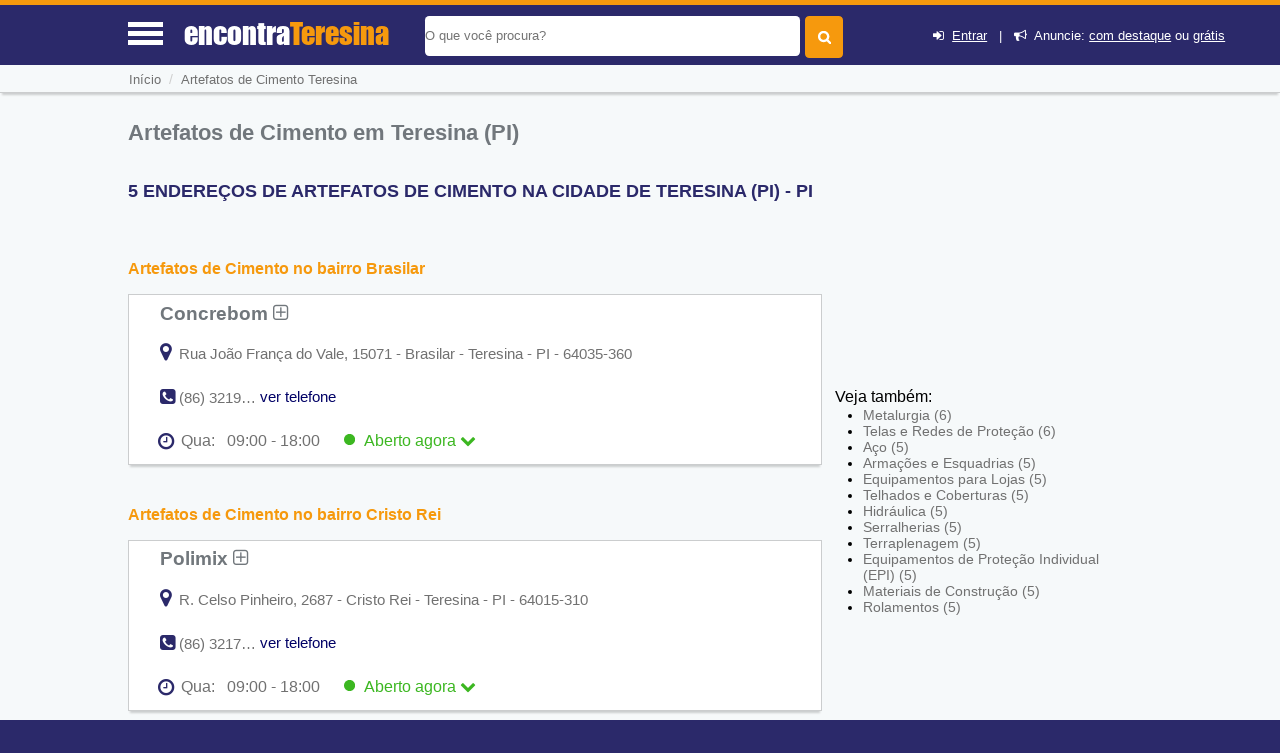

--- FILE ---
content_type: text/html; charset=UTF-8
request_url: https://www.encontrateresina.com/guia/artefatos-de-cimento-em-teresina
body_size: 11569
content:
<!DOCTYPE html> <html lang="pt"> <head> <meta http-equiv="Content-Type" content="text/html; charset=UTF-8"> <title>Artefatos de Cimento em Teresina (PI) - Encontra Teresina</title> <meta NAME="description" CONTENT="Encontre Artefatos de Cimento perto de Você em Teresina (PI). Veja telefone, endereço e descontos."> <link rel='shortcut icon' href='https://www.encontrateresina.com/favicon.ico'> <meta name="viewport" content="width=device-width, initial-scale=1"> <meta name="mobile-web-app-capable" content="yes"> <base href="https://www.encontrateresina.com/" /> <meta NAME="keywords" CONTENT="Artefatos de Cimento em Teresina (PI)"> <meta name="Title" content="Artefatos de Cimento em Teresina (PI) - Encontra Teresina" /> <meta NAME="author" CONTENT="Encontra Teresina"> <meta NAME="copyright" CONTENT="EncontraPI"> <link rel='stylesheet' href='css/font_awesome_46_3/css/font-awesome.css' /> <link rel="stylesheet" href="css/style.css"> <link rel="stylesheet" href="css/baguetteBox.min.css"> <link rel="stylesheet" href="https://www.encontrateresina.com/css/bootstrap/dist/css/bootstrapforModal.css"> <script type="text/javascript" src="js/jquery10.1.min.js"></script> <meta name="theme-color" content="#2b296a"> <meta name="apple-mobile-web-app-status-bar-style" content="#2b296a"> <script type="text/javascript"> //var $ = jQuery.noConflict(); $(document).ready(function() { $(".voltarTopo").hide(); $(function () { $(window).scroll(function () { if ($(this).scrollTop() > 5) { $('.voltarTopo').fadeIn(); $('.menutopo').fadeOut(); $(".divreporterror").hide(1000); } else { $('.voltarTopo').fadeOut(); $('.menutopo').fadeIn(); $(".divreporterror").hide(1000); } }); $('.voltarTopo').click(function() { $('body,html').animate({scrollTop:0},600); }); });}); </script><link rel="stylesheet" href="cadastro/css/styles-variaveis.css" /> <link rel="stylesheet" href="cadastro/css/globalnew.css" /> <link rel="stylesheet" href="cadastro/css/perfil.css"> <link rel="stylesheet" href="css/cssmapstreeatview.css"> <link rel="stylesheet" href="css/style-horario-orcamento.css"> <link rel="stylesheet" href="cadastro/css/styles-modalwhatsapp.css"> <style> </style> <script> function mandareprovar(){ if (!window.confirm('Essa ação irá retirar ponto do usuário. Sugerimos que você altere os dados ao invés de Reprova-lo. \n\n Caso deseje continuar pressione OK')) { window.alert('Operação Cancelada'); return false }else{ document.formaprova.submit(); } } function aprovaalteraempresa(qualfrm){ document.getElementById('acadoquefazer'+qualfrm+'').value=4; eval("document.formaprova"+qualfrm+".submit()"); } function aprovaempresa(qualfrm){ document.getElementById('acadoquefazer'+qualfrm+'').value=1; eval("document.formaprova"+qualfrm+".submit()"); } function allterarempresa(qualfrm){ document.getElementById('acadoquefazer'+qualfrm+'').value=2; eval("document.formaprova"+qualfrm+".submit()"); } function rreprovaempresa(qualfrm){ document.getElementById('acadoquefazer'+qualfrm+'').value=3; eval("document.formaprova"+qualfrm+".submit()"); } </script> <script type="application/ld+json"> { "@context":"http://schema.org", "@type":"WebSite", "name":"encontra teresina", "url":"https://www.encontrateresina.com", "sameAs" : [ "//www.facebook.com/piteresina", "//twitter.com/pi_teresina" ] } </script> <script async src="//pagead2.googlesyndication.com/pagead/js/adsbygoogle.js"></script> <script> (adsbygoogle = window.adsbygoogle || []).push({ google_ad_client: "ca-pub-5823210502176162", enable_page_level_ads: true }); </script> <link rel='canonical' href='https://www.encontrateresina.com/guia/artefatos-de-cimento-em-teresina' /> <div id="divmenumobile" style='height:355px;' class="fadeInDownBig"> <ul class="menumobile"> <li class="menumobile-item" id="homemenu" onClick="javascript:location.href='https://www.encontrateresina.com'"><i class="fa fa-home" aria-hidden="true"></i> &nbsp;Home</li> <li class="menumobile-item" id="cadastromenu" data-toggle="modal" data-target="#projectModal22010"><i class="fa fa-bullhorn" aria-hidden="true"></i> &nbsp; Anuncie</li> <li class="menumobile-item" id="contatomenu" onClick="javascript:location.href='tudo-sobre/fale-conosco'"><i class="fa fa-phone-square" aria-hidden="true"></i> &nbsp; Fale Conosco</li> <li class="menumobile-item" id="cadastromenu" href="javascript:void(0);" onclick="novocadastro();document.getElementById('lightregistre').style.display='block';document.getElementById('fade').style.display='block';document.getElementById('lightativonomemento').value='lightregistre';"><i class="fa fa-plus" aria-hidden="true"></i> &nbsp; Cadastre sua Empresa</li> <li class="menumobile-item" id="cadastromenu" href="javascript:void(0);" onclick="jacadastradologar();document.getElementById('lightregistre').style.display='block';document.getElementById('fade').style.display='block';document.getElementById('lightativonomemento').value='lightregistre';"><i class="fa fa-sign-in" aria-hidden="true"></i> &nbsp; Login</li> <li class="menumobile-item" id="cadastromenu" href="javascript:void(0);" onclick="novocadastro();document.getElementById('lightregistre').style.display='block';document.getElementById('fade').style.display='block';document.getElementById('lightativonomemento').value='lightregistre';"><i class="fa fa-user-plus" aria-hidden="true"></i> &nbsp; Cadastre-se</li> </ul> </div> </head> <body id="idbody" style="overflow-x:hidden;" class="listaEmpresas"> <header id="headertop"> <div id="cabecalhotopo" style="background-color:#2b296a;z-index:100000;"> <input type="hidden" name="tipodeacesso" id="tipodeacesso" value="Desktop"> <div id="menumobile" onClick="javascript:chamamemmu();" style="display:block;"> <a href="javascript:void(0);"><div class="encontra-links-menu"> <div id="barra1" class="bars-menu bar-1"></div> <div class="bars-menu bar-2"></div> <div class="bars-menu bar-3"></div> </div> </a> </div> <div id="divdologo"> <a class="titulodotop" href="https://www.encontrateresina.com"> <span>encontra</span><span class="corlaranja">Teresina</span> </a> </div> <div class="chama-pesquisa" style="display:none;"> <i class="fa fa-search"></i> </div> <div id="divfrmbusca"> <form action="https://www.encontrateresina.com/busca.php" id="cse-search-box" method="GET"> <div id="divacibusca"> <div id="campobuscatopo"> <div> <input type="text" class="textbuscartopo" placeholder="O que voc&ecirc; procura?" id="search-1" value="" name="q"> </div> <div> <input id="btnbuscar" type="submit" value=""> </div> <div class="divlogin"> <i class="fa fa-sign-in" aria-hidden="true"></i>&nbsp; <a href="javascript:void(0);" onclick="jacadastradologar();document.getElementById('lightregistre').style.display='block';document.getElementById('fade').style.display='block';document.getElementById('lightativonomemento').value='lightregistre';" rel="nofollow">Entrar</a> &nbsp;&nbsp;|&nbsp;&nbsp; <i class="fa fa-bullhorn" aria-hidden="true"></i>&nbsp; Anuncie: <a href="javascript:void(0);" data-toggle="modal" data-target="#projectModal22010" rel="nofollow">com destaque</a> ou <a href="javascript:void(0);" onclick="novocadastro();document.getElementById('lightregistre').style.display='block';document.getElementById('fade').style.display='block';document.getElementById('lightativonomemento').value='lightregistre';" rel="nofollow">grátis</a> </div> </div> <div style="clear:both;"></div> </div> </form> </div> </div> <div class="clearfix"></div> </header> <input type="hidden" name="menuativotext" id="menuativotext" value="0"> <div id="mioloprincipal"> <div class="menutopo menudeslogad" itemscope itemtype="http://schema.org/BreadcrumbList"> <nav class="menunav" itemprop="itemListElement" itemscope itemtype="http://schema.org/ListItem"> <a href="https://www.encontrateresina.com" class="itemmenu" itemprop="item"><span itemprop="name">In&iacute;cio</span></a><meta itemprop="position" content="1" /> <span style="color:#cfcfcf">&nbsp;/&nbsp;&nbsp;</span><a href="guia/artefatos-de-cimento-em-teresina" class="itemmenu" itemprop="item"><span itemprop="name">Artefatos de Cimento Teresina</span></a><meta itemprop="position" content="2" /> </nav> </div> <div class="clearfix"></div> <div id="divconteudo" style='margin-top:15px;'> <div id="divconteudoleft"> <section> <h1>Artefatos de Cimento em Teresina (PI)</h1> <h2 style="color:#2b296a;font-size: 1.1em;text-transform:uppercase">5 ENDERE&Ccedil;OS DE ARTEFATOS DE CIMENTO NA CIDADE DE Teresina (PI) - PI</h2> <div id="bannertopomobile"> <!-- GUIA X - ( mobile ) --> <ins class="adsbygoogle" style="display:block" data-ad-client="ca-pub-5823210502176162" data-ad-slot="5828708376" data-ad-format="auto" data-full-width-responsive="true"></ins> <script> (adsbygoogle = window.adsbygoogle || []).push({}); </script> </div> <script src="https://www.google.com/adsense/search/ads.js" type="text/javascript"></script> <script type="text/javascript" charset="utf-8"> var pageOptions = { 'pubId' : 'pub-5823210502176162', 'query' : document.getElementsByTagName("h1")[0].innerHTML, 'hl' : 'pt', 'channel' : '6368077128' }; var adblock1 = { 'container' : 'miolo-topo-ads', 'number' : '3', 'width' : '100%', 'lines' : '3', 'fontFamily' : 'Roboto Light', 'fontSizeTitle' : '17px', 'fontSizeDescription' : '15px', 'colorTitleLink' : '#E28A00', 'colorText' : '#71777C', 'colorDomainLink' : '#0000FF', 'colorBackground' : '#F6F9FA', 'colorBorder' : '#F6F9FA' }; var adblock2 = { 'container' : 'miolo-468-ads', 'number' : '2', 'width' : '100%', 'lines' : '3', 'fontFamily' : 'Roboto Light', 'fontSizeTitle' : '17px', 'fontSizeDescription' : '15px', 'colorTitleLink' : '#71777C', 'colorText' : '#71777C', 'colorDomainLink' : '#0000FF', 'colorBackground' : '#FFFFFF', 'colorBorder' : '#CBCDCE' }; new google.ads.search.Ads(pageOptions, adblock1, adblock2); </script> <div id="bannertopodesktop"><br><div id="miolo-468-ads"></div></div> <h2><a href="artefatos-de-cimento-em-teresina/bairro-brasilar">Artefatos de Cimento no bairro Brasilar</a></h2> <div class="divlistaempresas"> <div class="divlistaempresasleft" > <div class="divreporterror10a"> <div class="divreporterror9a"> <h3><a href="https://www.encontrateresina.com/local/concrebom" class="linksobremepresa" title="Ver mais informações sobre: Concrebom">Concrebom&nbsp;<i class="fa fa-plus-square-o" aria-hidden="true"></i></a></h3> </div> <div class="clearfix"></div> <div class="estabendereco"> <div class="baixoendereco"> </div> <a onClick="javascript:return montamapa(5297)" href="javascript:void(0);"><i class="fa fa-map-marker" aria-hidden="true" style="font-size:20px;color:#2b296a;"></i></a> <p style="display:inline;">&nbsp;Rua João França do Vale, 15071 - Brasilar - Teresina - PI - 64035-360</p> </div> <div class="clearfix"></div> <div id="telefonnediv1" class="estabfone divreporterror12a"> <i class="fa fa-phone-square" aria-hidden="true" style="font-size:18px;color:#2b296a;"></i> <p style="display:inline;" onClick="javascript:verrtelefone(1,5297);"> (86) 3219-1469 </p> </div> <div id="vertelefonediv1" class="estabfone divreporterror13a"> <a href="javascript:void(0);" onClick="javascript:verrtelefone(1,5297);" style="text-decoration:none;color:#000066;">ver telefone</a> </div> <div style="clear: both"></div> <div> <div id="divreporterror1" class="divreporterror divreporterror1a"> <div class="divreporterror2a"> <div class="divreporterror3a"> <div class="divreporterror4a"> Avalie sua chamada telefônica para: </div> <div class="divreporterror5a" onClick="javascript:chamafoneok(1);"> <i class="fa fa-times-circle" aria-hidden="true"></i> </div> <div style="clear: both"></div> </div> <div class="divreporterror6a"> <div class='divreporterror7a'><div class='exibetelfeone'>&nbsp;&nbsp;(86) 3219-1469&nbsp;<img src='img/phones.png' class='imgtelfone'></div></div> <div class='exibetelfeonebtns'> <a href="javascript:;" onClick="javascript:chamafoneok(1);" class="bbotao botao-sucesso pequenoajust">OK</a>&nbsp;&nbsp; <a onClick="javascript:document.getElementById('nomeempresaerrofone').innerHTML ='Concrebom - Fone: (86) 3219-1469';document.getElementById('idempresaerrofone').value=5297;document.getElementById('qualtelefone').value='(86) 3219-1469';document.getElementById('lighterrorfone').style.display='block';document.getElementById('lightativonomemento').value='lighterrorfone';document.getElementById('fade').style.display='block';" href="javascript:void(0);" rel="nofollow" class="bbotao botao-red pequenoajust">Informar Erro</a>&nbsp; </div> <div style='clear: both'></div> <p class='divreporterror8a'>&nbsp;</p> </div> </div> </div> </div> <div id='horariofuncionamento'><i class='fa fa-clock-o'></i> <div id='diaAtual5297' onclick="var exibihorario = document.querySelector('#outros-horarios5297').classList.toggle('exibeHorario');var icone = document.querySelector('.seta-5297').classList.toggle('rodasetinha');" class='estaberto ativo'><div class='horariosemana'>Qua:</div><div class='horariofinal'>09:00 - 18:00 <span class='aberto'><img src='img/icone-aberto.png' alt='Aberto agora'>&nbsp;&nbsp;Aberto <span class='now'>agora</span></span> <i class='fa fa-chevron-down seta-5297' style='color:#3CB721;transition: all .3s;'></i></div></div></div><div id='outros-horarios5297' class='outros-horarios'><div class=' horarios'><div class='dia'>Seg:</div><div class='horario'>09:00 - 18:00<span class='compausa'></span></div></div><div class=' horarios'><div class='dia'>Ter:</div><div class='horario'>09:00 - 18:00<span class='compausa'></span></div></div><div class='divaberto horarios'><div class='dia'>Qua:</div><div class='horario'>09:00 - 18:00<span class='compausa'></span><span class='aberto'><img src='img/icone-aberto.png' alt='Aberto agora'>&nbsp;&nbsp;Aberto <span class='now'>agora</span></span></div></div><div class=' horarios'><div class='dia'>Qui:</div><div class='horario'>09:00 - 18:00<span class='compausa'></span></div></div><div class=' horarios'><div class='dia'>Sex:</div><div class='horario'>09:00 - 18:00<span class='compausa'></span></div></div><div class=' horarios'><div class='dia'>Sáb:</div><div class='horario'><span class='fecchado'>Fechado</span></span></div></div><div class=' horarios'><div class='dia'>Dom:</div><div class='horario'><span class='fecchado'>Fechado</span></span></div></div></div> <div class='clearfix'></div><div style="clear: both"></div><div style="clear: both"></div></div> </div> <div class="clearfix"></div> <!-- <span style="display:block;height:1%;">&nbsp;</span> --> <div class="clearfix"></div> </div> <h2><a href="artefatos-de-cimento-em-teresina/bairro-cristo-rei">Artefatos de Cimento no bairro Cristo Rei</a></h2> <div class="divlistaempresas"> <div class="divlistaempresasleft" > <div class="divreporterror10a"> <div class="divreporterror9a"> <h3><a href="https://www.encontrateresina.com/local/polimix" class="linksobremepresa" title="Ver mais informações sobre: Polimix">Polimix&nbsp;<i class="fa fa-plus-square-o" aria-hidden="true"></i></a></h3> </div> <div class="clearfix"></div> <div class="estabendereco"> <div class="baixoendereco"> </div> <a onClick="javascript:return montamapa(7420)" href="javascript:void(0);"><i class="fa fa-map-marker" aria-hidden="true" style="font-size:20px;color:#2b296a;"></i></a> <p style="display:inline;">&nbsp;R. Celso Pinheiro, 2687 - Cristo Rei - Teresina - PI - 64015-310</p> </div> <div class="clearfix"></div> <div id="telefonnediv2" class="estabfone divreporterror12a"> <i class="fa fa-phone-square" aria-hidden="true" style="font-size:18px;color:#2b296a;"></i> <p style="display:inline;" onClick="javascript:verrtelefone(2,7420);"> (86) 3217-0479 </p> </div> <div id="vertelefonediv2" class="estabfone divreporterror13a"> <a href="javascript:void(0);" onClick="javascript:verrtelefone(2,7420);" style="text-decoration:none;color:#000066;">ver telefone</a> </div> <div style="clear: both"></div> <div> <div id="divreporterror2" class="divreporterror divreporterror1a"> <div class="divreporterror2a"> <div class="divreporterror3a"> <div class="divreporterror4a"> Avalie sua chamada telefônica para: </div> <div class="divreporterror5a" onClick="javascript:chamafoneok(2);"> <i class="fa fa-times-circle" aria-hidden="true"></i> </div> <div style="clear: both"></div> </div> <div class="divreporterror6a"> <div class='divreporterror7a'><div class='exibetelfeone'>&nbsp;&nbsp;(86) 3217-0479&nbsp;<img src='img/phones.png' class='imgtelfone'></div></div> <div class='exibetelfeonebtns'> <a href="javascript:;" onClick="javascript:chamafoneok(2);" class="bbotao botao-sucesso pequenoajust">OK</a>&nbsp;&nbsp; <a onClick="javascript:document.getElementById('nomeempresaerrofone').innerHTML ='Polimix - Fone: (86) 3217-0479';document.getElementById('idempresaerrofone').value=7420;document.getElementById('qualtelefone').value='(86) 3217-0479';document.getElementById('lighterrorfone').style.display='block';document.getElementById('lightativonomemento').value='lighterrorfone';document.getElementById('fade').style.display='block';" href="javascript:void(0);" rel="nofollow" class="bbotao botao-red pequenoajust">Informar Erro</a>&nbsp; </div> <div style='clear: both'></div> <p class='divreporterror8a'>&nbsp;</p> </div> </div> </div> </div> <div id='horariofuncionamento'><i class='fa fa-clock-o'></i> <div id='diaAtual7420' onclick="var exibihorario = document.querySelector('#outros-horarios7420').classList.toggle('exibeHorario');var icone = document.querySelector('.seta-7420').classList.toggle('rodasetinha');" class='estaberto ativo'><div class='horariosemana'>Qua:</div><div class='horariofinal'>09:00 - 18:00 <span class='aberto'><img src='img/icone-aberto.png' alt='Aberto agora'>&nbsp;&nbsp;Aberto <span class='now'>agora</span></span> <i class='fa fa-chevron-down seta-7420' style='color:#3CB721;transition: all .3s;'></i></div></div></div><div id='outros-horarios7420' class='outros-horarios'><div class=' horarios'><div class='dia'>Seg:</div><div class='horario'>09:00 - 18:00<span class='compausa'></span></div></div><div class=' horarios'><div class='dia'>Ter:</div><div class='horario'>09:00 - 18:00<span class='compausa'></span></div></div><div class='divaberto horarios'><div class='dia'>Qua:</div><div class='horario'>09:00 - 18:00<span class='compausa'></span><span class='aberto'><img src='img/icone-aberto.png' alt='Aberto agora'>&nbsp;&nbsp;Aberto <span class='now'>agora</span></span></div></div><div class=' horarios'><div class='dia'>Qui:</div><div class='horario'>09:00 - 18:00<span class='compausa'></span></div></div><div class=' horarios'><div class='dia'>Sex:</div><div class='horario'>09:00 - 18:00<span class='compausa'></span></div></div><div class=' horarios'><div class='dia'>Sáb:</div><div class='horario'><span class='fecchado'>Fechado</span></span></div></div><div class=' horarios'><div class='dia'>Dom:</div><div class='horario'><span class='fecchado'>Fechado</span></span></div></div></div> <div class='clearfix'></div><div style="clear: both"></div><div style="clear: both"></div></div> </div> <div class="clearfix"></div> <!-- <span style="display:block;height:1%;">&nbsp;</span> --> <div class="clearfix"></div> </div> <h2><a href="artefatos-de-cimento-em-teresina/bairro-ininga">Artefatos de Cimento no bairro Ininga</a></h2> <div class="divlistaempresas"> <div class="divlistaempresasleft" > <div class="divreporterror10a"> <div class="divreporterror9a"> <h3><a href="https://www.encontrateresina.com/local/concreart" class="linksobremepresa" title="Ver mais informações sobre: Concreart">Concreart&nbsp;<i class="fa fa-plus-square-o" aria-hidden="true"></i></a></h3> </div> <div class="clearfix"></div> <div class="estabendereco"> <div class="baixoendereco"> </div> <a onClick="javascript:return montamapa(5298)" href="javascript:void(0);"><i class="fa fa-map-marker" aria-hidden="true" style="font-size:20px;color:#2b296a;"></i></a> <p style="display:inline;">&nbsp;Av. Homero Castelo Branco, 1057 - Jóquei - Teresina - PI - 64048-385</p> </div> <div class="clearfix"></div> <div id="telefonnediv3" class="estabfone divreporterror12a"> <i class="fa fa-phone-square" aria-hidden="true" style="font-size:18px;color:#2b296a;"></i> <p style="display:inline;" onClick="javascript:verrtelefone(3,5298);"> (86) 3237-0862 </p> </div> <div id="vertelefonediv3" class="estabfone divreporterror13a"> <a href="javascript:void(0);" onClick="javascript:verrtelefone(3,5298);" style="text-decoration:none;color:#000066;">ver telefone</a> </div> <div style="clear: both"></div> <div> <div id="divreporterror3" class="divreporterror divreporterror1a"> <div class="divreporterror2a"> <div class="divreporterror3a"> <div class="divreporterror4a"> Avalie sua chamada telefônica para: </div> <div class="divreporterror5a" onClick="javascript:chamafoneok(3);"> <i class="fa fa-times-circle" aria-hidden="true"></i> </div> <div style="clear: both"></div> </div> <div class="divreporterror6a"> <div class='divreporterror7a'><div class='exibetelfeone'>&nbsp;&nbsp;(86) 3237-0862&nbsp;<img src='img/phones.png' class='imgtelfone'></div></div> <div class='exibetelfeonebtns'> <a href="javascript:;" onClick="javascript:chamafoneok(3);" class="bbotao botao-sucesso pequenoajust">OK</a>&nbsp;&nbsp; <a onClick="javascript:document.getElementById('nomeempresaerrofone').innerHTML ='Concreart - Fone: (86) 3237-0862';document.getElementById('idempresaerrofone').value=5298;document.getElementById('qualtelefone').value='(86) 3237-0862';document.getElementById('lighterrorfone').style.display='block';document.getElementById('lightativonomemento').value='lighterrorfone';document.getElementById('fade').style.display='block';" href="javascript:void(0);" rel="nofollow" class="bbotao botao-red pequenoajust">Informar Erro</a>&nbsp; </div> <div style='clear: both'></div> <p class='divreporterror8a'>&nbsp;</p> </div> </div> </div> </div> <div id='horariofuncionamento'><i class='fa fa-clock-o'></i> <div id='diaAtual5298' onclick="var exibihorario = document.querySelector('#outros-horarios5298').classList.toggle('exibeHorario');var icone = document.querySelector('.seta-5298').classList.toggle('rodasetinha');" class='estaberto ativo'><div class='horariosemana'>Qua:</div><div class='horariofinal'>09:00 - 18:00 <span class='aberto'><img src='img/icone-aberto.png' alt='Aberto agora'>&nbsp;&nbsp;Aberto <span class='now'>agora</span></span> <i class='fa fa-chevron-down seta-5298' style='color:#3CB721;transition: all .3s;'></i></div></div></div><div id='outros-horarios5298' class='outros-horarios'><div class=' horarios'><div class='dia'>Seg:</div><div class='horario'>09:00 - 18:00<span class='compausa'></span></div></div><div class=' horarios'><div class='dia'>Ter:</div><div class='horario'>09:00 - 18:00<span class='compausa'></span></div></div><div class='divaberto horarios'><div class='dia'>Qua:</div><div class='horario'>09:00 - 18:00<span class='compausa'></span><span class='aberto'><img src='img/icone-aberto.png' alt='Aberto agora'>&nbsp;&nbsp;Aberto <span class='now'>agora</span></span></div></div><div class=' horarios'><div class='dia'>Qui:</div><div class='horario'>09:00 - 18:00<span class='compausa'></span></div></div><div class=' horarios'><div class='dia'>Sex:</div><div class='horario'>09:00 - 18:00<span class='compausa'></span></div></div><div class=' horarios'><div class='dia'>Sáb:</div><div class='horario'><span class='fecchado'>Fechado</span></span></div></div><div class=' horarios'><div class='dia'>Dom:</div><div class='horario'><span class='fecchado'>Fechado</span></span></div></div></div> <div class='clearfix'></div><div style="clear: both"></div><div style="clear: both"></div></div> </div> <div class="clearfix"></div> <!-- <span style="display:block;height:1%;">&nbsp;</span> --> <div class="clearfix"></div> </div> <h2><a href="artefatos-de-cimento-em-teresina/bairro-promorar">Artefatos de Cimento no bairro Promorar</a></h2> <div class="divlistaempresas"> <div class="divlistaempresasleft" > <div class="divreporterror10a"> <div class="divreporterror9a"> <h3><a href="https://www.encontrateresina.com/local/saci-concreto-industrializado" class="linksobremepresa" title="Ver mais informações sobre: Saci Concreto Industrializado">Saci Concreto Industrializado&nbsp;<i class="fa fa-plus-square-o" aria-hidden="true"></i></a></h3> </div> <div class="clearfix"></div> <div class="estabendereco"> <div class="baixoendereco"> </div> <a onClick="javascript:return montamapa(7419)" href="javascript:void(0);"><i class="fa fa-map-marker" aria-hidden="true" style="font-size:20px;color:#2b296a;"></i></a> <p style="display:inline;">&nbsp;Av. Henry Wall Carvalho, 5300 - Distrito Industrial - Teresina - PI - 64027-460</p> </div> <div class="clearfix"></div> <div id="telefonnediv4" class="estabfone divreporterror12a"> <i class="fa fa-phone-square" aria-hidden="true" style="font-size:18px;color:#2b296a;"></i> <p style="display:inline;" onClick="javascript:verrtelefone(4,7419);"> (86) 3227-1282 </p> </div> <div id="vertelefonediv4" class="estabfone divreporterror13a"> <a href="javascript:void(0);" onClick="javascript:verrtelefone(4,7419);" style="text-decoration:none;color:#000066;">ver telefone</a> </div> <div style="clear: both"></div> <div> <div id="divreporterror4" class="divreporterror divreporterror1a"> <div class="divreporterror2a"> <div class="divreporterror3a"> <div class="divreporterror4a"> Avalie sua chamada telefônica para: </div> <div class="divreporterror5a" onClick="javascript:chamafoneok(4);"> <i class="fa fa-times-circle" aria-hidden="true"></i> </div> <div style="clear: both"></div> </div> <div class="divreporterror6a"> <div class='divreporterror7a'><div class='exibetelfeone'>&nbsp;&nbsp;(86) 3227-1282&nbsp;<img src='img/phones.png' class='imgtelfone'></div></div> <div class='exibetelfeonebtns'> <a href="javascript:;" onClick="javascript:chamafoneok(4);" class="bbotao botao-sucesso pequenoajust">OK</a>&nbsp;&nbsp; <a onClick="javascript:document.getElementById('nomeempresaerrofone').innerHTML ='Saci Concreto Industrializado - Fone: (86) 3227-1282';document.getElementById('idempresaerrofone').value=7419;document.getElementById('qualtelefone').value='(86) 3227-1282';document.getElementById('lighterrorfone').style.display='block';document.getElementById('lightativonomemento').value='lighterrorfone';document.getElementById('fade').style.display='block';" href="javascript:void(0);" rel="nofollow" class="bbotao botao-red pequenoajust">Informar Erro</a>&nbsp; </div> <div style='clear: both'></div> <p class='divreporterror8a'>&nbsp;</p> </div> </div> </div> </div> <div id='horariofuncionamento'><i class='fa fa-clock-o'></i> <div id='diaAtual7419' onclick="var exibihorario = document.querySelector('#outros-horarios7419').classList.toggle('exibeHorario');var icone = document.querySelector('.seta-7419').classList.toggle('rodasetinha');" class='estaberto ativo'><div class='horariosemana'>Qua:</div><div class='horariofinal'>09:00 - 18:00 <span class='aberto'><img src='img/icone-aberto.png' alt='Aberto agora'>&nbsp;&nbsp;Aberto <span class='now'>agora</span></span> <i class='fa fa-chevron-down seta-7419' style='color:#3CB721;transition: all .3s;'></i></div></div></div><div id='outros-horarios7419' class='outros-horarios'><div class=' horarios'><div class='dia'>Seg:</div><div class='horario'>09:00 - 18:00<span class='compausa'></span></div></div><div class=' horarios'><div class='dia'>Ter:</div><div class='horario'>09:00 - 18:00<span class='compausa'></span></div></div><div class='divaberto horarios'><div class='dia'>Qua:</div><div class='horario'>09:00 - 18:00<span class='compausa'></span><span class='aberto'><img src='img/icone-aberto.png' alt='Aberto agora'>&nbsp;&nbsp;Aberto <span class='now'>agora</span></span></div></div><div class=' horarios'><div class='dia'>Qui:</div><div class='horario'>09:00 - 18:00<span class='compausa'></span></div></div><div class=' horarios'><div class='dia'>Sex:</div><div class='horario'>09:00 - 18:00<span class='compausa'></span></div></div><div class=' horarios'><div class='dia'>Sáb:</div><div class='horario'><span class='fecchado'>Fechado</span></span></div></div><div class=' horarios'><div class='dia'>Dom:</div><div class='horario'><span class='fecchado'>Fechado</span></span></div></div></div> <div class='clearfix'></div><div style="clear: both"></div><div style="clear: both"></div></div> </div> <div class="clearfix"></div> <!-- <span style="display:block;height:1%;">&nbsp;</span> --> <div class="clearfix"></div> </div> <h2><a href="artefatos-de-cimento-em-teresina/bairro-tres-andares">Artefatos de Cimento no bairro Três Andares</a></h2> <div class="divlistaempresas"> <div class="divlistaempresasleft" > <div class="divreporterror10a"> <div class="divreporterror9a"> <h3><a href="https://www.encontrateresina.com/local/tecmix" class="linksobremepresa" title="Ver mais informações sobre: Tecmix">Tecmix&nbsp;<i class="fa fa-plus-square-o" aria-hidden="true"></i></a></h3> </div> <div class="clearfix"></div> <div class="estabendereco"> <div class="baixoendereco"> </div> <a onClick="javascript:return montamapa(6171)" href="javascript:void(0);"><i class="fa fa-map-marker" aria-hidden="true" style="font-size:20px;color:#2b296a;"></i></a> <p style="display:inline;">&nbsp;Av. Celso Pinheiro, 2705 - Teresina - PI - 64015-310</p> </div> <div class="clearfix"></div> <div id="telefonnediv5" class="estabfone divreporterror12a"> <i class="fa fa-phone-square" aria-hidden="true" style="font-size:18px;color:#2b296a;"></i> <p style="display:inline;" onClick="javascript:verrtelefone(5,6171);"> (86) 3217-0029 </p> </div> <div id="vertelefonediv5" class="estabfone divreporterror13a"> <a href="javascript:void(0);" onClick="javascript:verrtelefone(5,6171);" style="text-decoration:none;color:#000066;">ver telefone</a> </div> <div style="clear: both"></div> <div> <div id="divreporterror5" class="divreporterror divreporterror1a"> <div class="divreporterror2a"> <div class="divreporterror3a"> <div class="divreporterror4a"> Avalie sua chamada telefônica para: </div> <div class="divreporterror5a" onClick="javascript:chamafoneok(5);"> <i class="fa fa-times-circle" aria-hidden="true"></i> </div> <div style="clear: both"></div> </div> <div class="divreporterror6a"> <div class='divreporterror7a'><div class='exibetelfeone'>&nbsp;&nbsp;(86) 3217-0029&nbsp;<img src='img/phones.png' class='imgtelfone'></div></div> <div class='exibetelfeonebtns'> <a href="javascript:;" onClick="javascript:chamafoneok(5);" class="bbotao botao-sucesso pequenoajust">OK</a>&nbsp;&nbsp; <a onClick="javascript:document.getElementById('nomeempresaerrofone').innerHTML ='Tecmix - Fone: (86) 3217-0029';document.getElementById('idempresaerrofone').value=6171;document.getElementById('qualtelefone').value='(86) 3217-0029';document.getElementById('lighterrorfone').style.display='block';document.getElementById('lightativonomemento').value='lighterrorfone';document.getElementById('fade').style.display='block';" href="javascript:void(0);" rel="nofollow" class="bbotao botao-red pequenoajust">Informar Erro</a>&nbsp; </div> <div style='clear: both'></div> <p class='divreporterror8a'>&nbsp;</p> </div> </div> </div> </div> <div id='horariofuncionamento'><i class='fa fa-clock-o'></i> <div id='diaAtual6171' onclick="var exibihorario = document.querySelector('#outros-horarios6171').classList.toggle('exibeHorario');var icone = document.querySelector('.seta-6171').classList.toggle('rodasetinha');" class='estaberto ativo'><div class='horariosemana'>Qua:</div><div class='horariofinal'>09:00 - 18:00 <span class='aberto'><img src='img/icone-aberto.png' alt='Aberto agora'>&nbsp;&nbsp;Aberto <span class='now'>agora</span></span> <i class='fa fa-chevron-down seta-6171' style='color:#3CB721;transition: all .3s;'></i></div></div></div><div id='outros-horarios6171' class='outros-horarios'><div class=' horarios'><div class='dia'>Seg:</div><div class='horario'>09:00 - 18:00<span class='compausa'></span></div></div><div class=' horarios'><div class='dia'>Ter:</div><div class='horario'>09:00 - 18:00<span class='compausa'></span></div></div><div class='divaberto horarios'><div class='dia'>Qua:</div><div class='horario'>09:00 - 18:00<span class='compausa'></span><span class='aberto'><img src='img/icone-aberto.png' alt='Aberto agora'>&nbsp;&nbsp;Aberto <span class='now'>agora</span></span></div></div><div class=' horarios'><div class='dia'>Qui:</div><div class='horario'>09:00 - 18:00<span class='compausa'></span></div></div><div class=' horarios'><div class='dia'>Sex:</div><div class='horario'>09:00 - 18:00<span class='compausa'></span></div></div><div class=' horarios'><div class='dia'>Sáb:</div><div class='horario'><span class='fecchado'>Fechado</span></span></div></div><div class=' horarios'><div class='dia'>Dom:</div><div class='horario'><span class='fecchado'>Fechado</span></span></div></div></div> <div class='clearfix'></div><div style="clear: both"></div><div style="clear: both"></div></div> </div> <div class="clearfix"></div> <!-- <span style="display:block;height:1%;">&nbsp;</span> --> <div class="clearfix"></div> </div> <br><div id="miolo-topo-ads"></div><br></section> </div> <div id="divconteudoright" > <div id="bannerslat" style="border:none;"> <!-- GUIA X- Async - 300x250 / 336x280 / 300x600 --> <ins class="adsbygoogle" style="display:inline-block;width:300px;height:250px" data-ad-client="ca-pub-5823210502176162" data-ad-slot="2081035058"></ins> <script> (adsbygoogle = window.adsbygoogle || []).push({}); </script> </div> <div class="divvejatb"> <span>Veja também:</span> <div class="divlistasubcategorias"> <ul> <li><a href="guia/metalurgia-em-teresina">Metalurgia&nbsp;(6)</a></li> <li><a href="guia/telas-e-redes-de-protecao-em-teresina">Telas e Redes de Proteção&nbsp;(6)</a></li> <li><a href="guia/aco-em-teresina">Aço&nbsp;(5)</a></li> <li><a href="guia/armacoes-e-esquadrias-em-teresina">Armações e Esquadrias&nbsp;(5)</a></li> <li><a href="guia/equipamentos-para-lojas-em-teresina">Equipamentos para Lojas&nbsp;(5)</a></li> <li><a href="guia/telhados-e-coberturas-em-teresina">Telhados e Coberturas&nbsp;(5)</a></li> <li><a href="guia/hidraulica-em-teresina">Hidráulica&nbsp;(5)</a></li> <li><a href="guia/serralherias-em-teresina">Serralherias&nbsp;(5)</a></li> <li><a href="guia/terraplenagem-em-teresina">Terraplenagem&nbsp;(5)</a></li> <li><a href="guia/equipamentos-de-protecao-individual-epi-em-teresina">Equipamentos de Proteção Individual (EPI)&nbsp;(5)</a></li> <li><a href="guia/materiais-de-construcao-em-teresina">Materiais de Construção&nbsp;(5)</a></li> <li><a href="guia/rolamentos-em-teresina">Rolamentos&nbsp;(5)</a></li> </ul> </div> </div> <div class='anunccategoria'></div> </div> <div class="clearfix"></div> <div style="clear:both;"></div> </div> <span style="display:block;height:50px;">&nbsp;</span> <input type="button" class="voltarTopo" onClick="javascript:mandavolta()" value="^" style="display:none;" > </div> <div class="clearfix"></div> <footer id="idfooter"> <div id="rodape"> <div class="box1-rodape"> <ul class="menurodape"> <li class="titulo-rodape" style="text-transform: uppercase;">Encontra <span style="color: #f6990d">Teresina</span></li> <li>O EncontraTeresina.com é o portal de Teresina para turistas e moradores. Aqui você encontra onde comer, comprar e se hospedar, além de serviços essenciais para aproveitar a Cidade Verde com tranquilidade e praticidade. Tudo o que você precisa em um só lugar. Descubra Teresina! ☀️🌳</li> <li> <a href="https://www.facebook.com/piteresina" rel="nofollow" target="_blank"><i class="fa fa-facebook fa-lg redes-sociais-rodape" aria-hidden="true"></i></a> <a href="https://twitter.com/pi_teresina" rel="nofollow" target="_blank"><i class="fa fa-twitter fa-lg redes-sociais-rodape" aria-hidden="true"></i></a> </li> </ul> </div> <div class="box2-rodape"> <ul class="menurodape"> <li class="titulo-rodape">Links Utéis</li> <li class="links-rodape"><i class="fa fa-map-signs" aria-hidden="true"></i> <a class="link-branco" href="https://www.encontrateresina.com/sobre/">Sobre Teresina</a></li> <li class="links-rodape"><i class="fa fa-newspaper-o" aria-hidden="true"></i> <a class="link-branco" href="https://www.encontrateresina.com/sobre/noticias-em-teresina/">Not&iacute;cias de Teresina</a></li> </ul> </div> <div class="box3-rodape"> <ul class="menurodape"> <li class="titulo-rodape">Sobre Nós</li> <!-- <li class="links-rodape"><i class="fa fa-circle" aria-hidden="true"></i> <a class="link-branco" href="/tudo-sobre/sobre-o-" rel="nofollow">Sobre o </a></li> --> <li class="links-rodape"><i class="fa fa-envelope" aria-hidden="true"></i> <a class="link-branco" href="/tudo-sobre/fale-conosco/" rel="nofollow">Fale Conosco</a></li> <li class="links-rodape"><i class="fa fa-bullhorn" aria-hidden="true"></i> <a class="link-branco" href="javascript:void(0);" rel="nofollow" data-toggle="modal" data-target="#projectModal22010">Anuncie</a></li> </ul> </div> </div> <!-- Fim Rodapé1 Roxo--> <div class="box4-rodape"> <!-- Rodapé Laranja --> <ul class="menurodape"> <li class="final-footer" >ENCONTRA TERESINA - <a class="link-branco" href="/tudo-sobre/termos-e-politica#termos" rel="nofollow">Termos</a> - <a class="link-branco" href="/tudo-sobre/termos-e-politica#politica" rel="nofollow">Privacidade</a> - <a class="link-branco" href="https://www.encontrateresina.com/sitemap.html">Sitemap</a></li> </ul> </div> </div> </footer> <script src="https://www.google.com/recaptcha/api.js?onload=onloadCallback&render=explicit" async defer></script><!-- Modal --> <div class="modal fade" id="projectModal22010" tabindex="-1" role="dialog" aria-labelledby="myModalLabel" aria-hidden="true" style="font-size:12px !important;z-index: 200000;"> <div class="modal-dialog modal-lg"> <div class="modal-content"> <div class="modal-header"> <button type="button" class="close" data-dismiss="modal" aria-hidden="true">&times;</button> <h4 class="modal-title" id="myModalLabel" style="font-size: 18px;color: #FF9900;border:none;">Anuncie com destaque</h4> </div> <div class="modal-body" style="padding-left:0px;"> <div style="padding-left:0px;"> <div class="container"> <div class="row"> <div class="hidden-xs hidden-sm col-md-4 col-sm-4 col-xs-4"> <img src="https://www.encontrateresina.com/imgs/anuncie-ebr.gif" border="0" style="height: auto; width:100%;"> </div> <div class="col-lg-5 col-md-5 col-sm-12 col-xs-12"> <div style="font-size:14px !important"> <p class="text" style="margin-bottom: 10px;line-height: 2.143em;">Anuncie e comece a receber pedidos em seu e-mail e telefone!</p> <ul class="list list-advantages" style="list-style: none;list-style-image: none;list-style-image: none;margin-bottom: 10px;margin-top: 25px;"> <li class="item" style="background: transparent url('https://www.encontrateresina.com/imgs/ticket.png') left center no-repeat;display: block;float: none;line-height: 20px;margin-bottom: 5px;padding-left: 25px;">Seu anúncio com destaque em nosso site</li> <li class="item" style="background: transparent url('https://www.encontrateresina.com/imgs/ticket.png') left center no-repeat;display: block;float: none;line-height: 20px;margin-bottom: 5px;padding-left: 25px;">Divulgue na sua região para o morador</li> <li class="item" style="background: transparent url('https://www.encontrateresina.com/imgs/ticket.png') left center no-repeat;display: block;float: none;line-height: 20px;margin-bottom: 5px;padding-left: 25px;">Anúncio visível 24 horas por dia</li> <li class="item" style="background: transparent url('https://www.encontrateresina.com/imgs/ticket.png') left center no-repeat;display: block;float: none;line-height: 20px;margin-bottom: 5px;padding-left: 25px;">Não paga por clique!</li> <li class="item" style="background: transparent url('https://www.encontrateresina.com/imgs/ticket.png') left center no-repeat;display: block;float: none;line-height: 20px;margin-bottom: 5px;padding-left: 25px;">Visibilidade no Google</li> <li class="item" style="background: transparent url('https://www.encontrateresina.com/imgs/ticket.png') left center no-repeat;display: block;float: none;line-height: 20px;margin-bottom: 5px;padding-left: 25px;">Excelente custo x benefício</li> </ul> </div> </div> </div> </div> <div BGCOLOR="#FFFFFF" TEXT="#000000" LEFTMARGIN="0" TOPMARGIN="0" MARGINWIDTH="0" MARGINHEIGHT="0" style="overflow-y: hidden;margin-top:1.5em;" > <iframe src ="https://www.encontrateresina.com/anuncie.html" width="100%" style="height:auto; width: 100%;" frameborder="no"></iframe> </div> </div> </div> </div> </div> </div> <script type="text/javascript" src="https://www.encontrateresina.com/css/bootstrap/dist/js/bootstrap.min.js"></script><style type="text/css"> <!-- .style1 {color: #000000} --> </style> <div id="light" class="white_content1"> <div id="lightboxfalecomlugar"> <div class="lightboxfalecom"> <div style="float:left;width:90%;color:#fff;margin-top:5px;"> </div> <div class="btnfechar" style="color:#fff;font-size:3em;margin-top:-30px;float:right;width:5%;cursor:pointer;text-align:center;" onclick = "document.getElementById('light').style.display='none';document.getElementById('fade').style.display='none'"> <i class="fa fa-times-circle" aria-hidden="true"></i> </div> <div style="clear: both"></div> </div> <div class="corpofalecom"> <span style="font-size:15px" >Sua mensagem será enviada para o e-mail cadastrado da empresa <span style="color: #2b296a"><strong style="color:#2b296a" id="nomeempresacontato">XXXXXXX</strong></span>.</span> <br /><br /> <form method="post" action="mandacontato.php" onSubmit="return veralincapcht()" id="formfalecomempresa" name="formfalecomempresa"> <input type="hidden" name="idempresa" id="idempresa" value="0"> <input type="hidden" name="emailempresa" id="emailempresa" value=""> <input type="hidden" name="linkcompleto" id="linkcompleto" value="https://www.encontrateresina.com/guia/artefatos-de-cimento-em-teresina"> <div style="width:90%;margin-top:5px;"> <label style="color:#f6990d;font-size:14px;"><span class="style1">Seu nome:</span></label> <br> <input type="text" value="" name="seu_nome" id="seu_nome" style="width:100%;"> <br> </div> <div style="clear: both"></div> <div style="width:90%;margin-top:5px;"> <label style="color:#f6990d;font-size:14px;"><span class="style1">Seu e-mail:</span></label> <br> <input type="text" value="" name="seu_email" id="seu_email" style="width:100%;"> <br> </div> <div style="clear: both"></div> <div style="width:90%;margin-top:5px;"> <label style="color:#f6990d;font-size:14px;"><span class="style1">Seu telefone:</span></label> <span class="style1"><small style="color:#000000;font-size:14px;"><i>(opcional)</i></small></span><br> <input type="text" name="seu_telefone" id="seu_telefone" style="width:100%;"> <br><br> </div> <div style="width:90%;margin-top:8px;"> <label style="color:#f6990d;font-size:14px;"><span class="style1">Assunto:</span></label> <br> <select style="padding: 4px 2px;width:100%" name="assunto" id="assunto"> <option value="" style="color:#f6990d;">Escolha</option> <option value="Fazer pedido">Fazer pedido</option> <option value="dar-sugestao">Sugestão </option> <option value="Reclamar ou Fazer crítica construtiva">Reclamar</option> <option value="Outros">Outros</option> </select> </div> <div style="clear: both"></div> <div style="width:90%;margin-top:5px;"><br> <label style="color:#f6990d;font-size:14px;"><span class="style1">Mensagem:</span></label> <br> <textarea name="mensagem" rows="6" id="mensagem" class="textareamensgem" style="width:100%;height:50px;"></textarea> </div> <script type="text/javascript"> var widgetId1; var onloadCallback = function() { widgetId1 = grecaptcha.render('ocapctha', { 'sitekey' : '6Lc47SYUAAAAALeknGfVWWDexsq_K8ht53OiH1uV' }); }; </script> <div id="divcaptcaah" style="text-align:left;"> <br><div id="ocapctha"></div> <br> </div> <div style="text-align:right;margin-top:5px;margin-right:10px;"> <input type="button" id="botaoenviar" onClick="veralincapcht();" value="Enviar" class="button_green"> </div> </form> </div> </div> </div> <div id="lightmapa" class="white_content1"> <div id="lightboxfalecomlugar"> <div class="lightboxfalecom"> <div style="float:left;width:90%;color:#fff;margin-top:5px;"> Como Chegar </div> <div class="btnfechar" style="color:#fff;font-size:3em;margin-top:-30px;float:right;width:5%;cursor:pointer;text-align:center;" onclick = "document.getElementById('lightmapa').style.display='none';document.getElementById('fade').style.display='none'"> <i class="fa fa-times-circle" aria-hidden="true"></i> </div> <div style="clear: both"></div> </div> <div class="corpofalecom" style="padding:5px;"> <iframe src="" scrolling="no" id="framedomapa" width="100%" height="500" style="height:400px;width:100%;border:none;"></iframe> </div> </div> <!-- <br><br><a href = "javascript:void(0)" class="btclose" onclick = "document.getElementById('lightmapa').style.display='none';document.getElementById('fade').style.display='none'">Close</a> --> </div> <div id="lighterror" class="white_content1"> <div id="lightboxfalecomlugar"> <div class="lightboxfalecom"> <div style="float:left;width:90%;color:#fff;margin-top:5px;"> </div> <div class="btnfechar" style="color:#fff;font-size:3em;margin-top:-30px;float:right;width:5%;cursor:pointer;text-align:center;" onclick = "document.getElementById('lighterror').style.display='none';document.getElementById('fade').style.display='none'"> <i class="fa fa-times-circle" aria-hidden="true"></i> </div> <div style="clear: both"></div> </div> <div class="corpofalecom" style="padding:5px;"> <span>Informa erros na divulgação do anúncio de <strong style="color:#2b296a" id="nomeempresaerro">XXXXXXX</strong>.<br><br></span> <form method="post" action="mandaavisodeerro.php" onSubmit="return chamaajaxgrverro()" id="formerroempresa" name="formerroempresa"> <input type="hidden" name="idempresaerro" id="idempresaerro" value="0"> <input type="hidden" name="resporttipodeacesso" id="resporttipodeaceso" value="Desktop"> <input type="hidden" name="porondefoi" id="porondefoi" value="Botão+Repotar+erro"> <div> <label style="color:#f6990d;"><span class="style1">Qual é o erro deste anúncio?</span></label> <br> <select name="qual_erro" id="qual_erro" style="width:95%;"> <option selected="selected" value="">Selecione</option> <option value='14'>A descrição não reflete as atividades do estabelecimento</option><option value='1'>Este estabelecimento fechou</option><option value='8'>Este estabelecimento mudou de endereço</option><option value='15'>O site não abre</option><option value='16'>Sou Dono do estabelecimento</option><option value='18'>Um outro problema não apresentado anteriormente (relate-o no campo abaixo)</option> </select> <br><br> <label style="color:#f6990d;"><span class="style1">Descrição do problema</span></label> <br> <textarea name="descricaoproblema" class="textareamensgem" rows="6" id="descricaoproblema" style="width:95%;"></textarea> <br><br> <label style="color:#f6990d;"><span class="style1">Seu Nome:</span></label> <br> <input type="text" value="" name="seu_nomeerro" id="seu_nomeerro" style="width:95%;"> <br><br> <label style="color:#f6990d;"><span class="style1">Seu email:</span></label> <br> <input type="text" value="" name="seu_emailerro" id="seu_emailerro" style="width:95%;"> <br><br> </div> <br> <!-- <div style="width:10px; height: 10px; float: left"></div> --> <div style="text-align:right;margin-top:10px;margin-right:10px;"> <input type="button" id="botaoenviarerro" value="Enviar" class="button_green" onClick="javascript:chamaajaxgrverro()"> </div> </form> </div> </div> <!-- <br><br><a href = "javascript:void(0)" class="btclose" onclick = "document.getElementById('lighterror').style.display='none';document.getElementById('fade').style.display='none'">Close</a> --> </div> <div id="lighterrorfone" class="white_content1 menorlight"> <div id="lightboxfalecomlugarfone"> <div class="lightboxfalecom"> <div style="float:left;width:90%;color:#fff;margin-top:5px;"> Avalie sua chamada telefônica </div> <div style="color:#fff;font-size:3em;margin-top:-30px;float:right;width:5%;cursor:pointer;text-align:center;" onclick = "document.getElementById('lighterrorfone').style.display='none';document.getElementById('fade').style.display='none'"> <i class="fa fa-times-circle btnfechar" aria-hidden="true"></i> </div> <div style="clear: both"></div> </div> <div class="corpofalecom" style="padding:5px;font-size:1.0em;"> Você ligou para: <span><strong style="color:#2b296a;margin-bottom:10px;" id="nomeempresaerrofone">XXXXXXX</strong>. <br /> Qual foi o resultado desta chamada?<br> <br></span> <form method="post" action="mandaavisodeerro.php" onSubmit="return chamaajaxgrverrofone()" id="formerroempresafone" name="formerroempresafone"> <input type="hidden" name="idempresaerro" id="idempresaerrofone" value="0"> <input type="hidden" name="qualtelefone" id="qualtelefone" value=""> <input type="hidden" name="resporttipodeacesso" id="resporttipodeacesso" value="Desktop"> <input type="hidden" name="porondefoi" id="porondefoiinf" value="Botão+Informar+Problema"> <div> <!-- <label style="color:#f6990d;">Qual é o erro deste anúncio?</label><br> --> <div style="margin-left:2%;font-size:1.0em;margin-bottom:10px;"><label><input name="qual_erro" value="19" type="radio" style="width:20px;">&nbsp;O número é residencial ou não pertence a empresa</label></div><div style="margin-left:2%;font-size:1.0em;margin-bottom:10px;"><label><input name="qual_erro" value="23" type="radio" style="width:20px;">&nbsp;Este número mudou para...</label></div><div style="margin-left:2%;font-size:1.0em;margin-bottom:10px;"><label><input name="qual_erro" value="21" type="radio" style="width:20px;">&nbsp;Não encontrei o que procurava</label></div><div style="margin-left:2%;font-size:1.0em;margin-bottom:10px;"><label><input name="qual_erro" value="20" type="radio" style="width:20px;">&nbsp;Não fui atendido(a) adequadamente</label></div><div style="margin-left:2%;font-size:1.0em;margin-bottom:10px;"><label><input name="qual_erro" value="22" type="radio" style="width:20px;">&nbsp;O número está sempre ocupado</label></div> </div> <div style="clear: both"></div> <div style="text-align:left;margin-top:10px;margin-left:10px;"> <input type="button" id="botaoenviarerrofone" value="Enviar" class="button_green" onClick="javascript:chamaajaxgrverrofone()"> </div> </form> </div> </div> <!-- <br><br><a href = "javascript:void(0)" class="btclose" onclick = "document.getElementById('lighterrorfone').style.display='none';document.getElementById('fade').style.display='none'">Close</a> --> </div> <div id="lightregistre" class="white_content1 classlightregistre" style="background-color:#FAFAFA;display:none;"> <div id="light" class="white_content1" style="text-align:center;"> <img src="cadastro/imgs/aguarde.gif"> <br><br> </div> <div style="background-color: #f6f9fa;padding:20px;margin:auto;width:85%;" id="cadastro"> <div style="text-transform: uppercase;font-size: 16px;color: #f6900d;font-weight: lighter;margin: 15px 0px;">Crie sua conta, &eacute; gr&aacute;tis!</div> <form action="cadastro/registresegrv.php" method="POST" name="formregistre" onsubmit="return validacampos();" style="padding-left:0px !important;"> <input type="text" id="apelido" name="apelido" value="" class="campotext" placeholder="Nome" onKeyUp="tabenter(event,getElementById('email'))"> <input type="text" value="" id="email" name="email" class="campotext" placeholder="E-mail" onKeyUp="tabenter(event,getElementById('senha'))"> <input type="password" value="" id="senha" name="senha" class="campotext" placeholder="Senha" onKeyUp="tabentertab(event,0)"> <div id="divcaptcaah" style="text-align:left;margint-top:10px;margin-bottom:10px;"> <div class="g-recaptcha" data-callback="recaptchaCallback" data-sitekey="6Lc47SYUAAAAALeknGfVWWDexsq_K8ht53OiH1uV"></div> </div> <div style="height:0.5em;margin:10px 0 15px 0px;"></div> <center id="idbotacaocadastra"> <a id="botacaocadastra" title="" class="botaoverde botaomaior" onclick="javascript:validacampos();" href="javascript: void(0);" style="padding: 10px 22px !important;">Cadastrar</a> </center> <center id="idbotacaoaguarde" style="display:none;"> <a id="botacaoaguarde" title="Aguarde" class="botaomaior" href="javascript:void(0);" style="padding: 10px 22px !important;background-color:#6E6E6E;border:1px solid #6E6E6E;color:white;border-radius:5px;cursor:progress;">Aguarde...</a> </center> </form> <div style="margin:10px 0 15px 0px; text-align: center;color:red;" id="campoinvalido"><span id="errodetexto"></span></div> <!-- <span class="linhaseparador"> <center><span>ou</span></center> </span> <center> <div class="imagefacebook"> <a href="javascript:void(0);" title="Registre-se usando o Facebook" onclick="javascript:fblogin();" style="text-decoration:none;"> <span>Registre-se usando o Facebook</span> </a> </div> </center> --> <center><br> <p><a href="javascript: void(0);" title="Já tenho minha conta" onclick="javascript:jacadastradologar();" style="color: #0000BB;text-decoration: underline;">J&aacute; tenho minha conta</a></p> </center> <div class="clear"></div> </div> <div style="background-color: #f6f9fa;padding:20px;margin:auto;width:85%;height:290px;display:none;" id="loginjacadastrado"> <div style="text-transform: uppercase;font-size: 16px;color: #f6900d;font-weight: lighter;margin: 15px 0px;">Digite seu Login e Senha</div> <!-- <center> <div class="imagefacebook"> <a href="javascript:void(0);" title="Registre-se usando o Facebook" onclick="javascript:fblogin();" style="text-decoration:none;"> <span>Entrar usando o Facebook</span> </a> </div> </center> <div class="googlelogo" style="margin:10px 0 0;height:20px;">Outras: <a onclick="javascript:popUP('Google Login', '/google-openid/index.php?login&oauth_provider=google', 'width=600,height=400,toolbar=no,menubar=no,status=no,scrollbars=yes,resizable=yes');" href="javascript:void(0);" title="Google"><img src="imgs/redegoogle.jpg" border="0" alt="Google"></a><br> </div> <span class="linhaseparador"> <center><span>ou</span></center> </span>--> <form action="cadastro/autenticacao1.php" method="POST" autocomplete="on" role="presentation" name="formlogin" onsubmit="return validacamposlogin();" style="padding-left:0px !important;"> <input type="text" id="login" name="login" autocomplete="on" class="campotext" maxlength="60" placeholder="E-mail" onKeyUp="tabenter(event,getElementById('senha2'))"> <input type="password" autocomplete="on" id="senha2" name="senha" class="campotext" placeholder="Senha" onKeyUp="tabentertab(event,1)"> <div id="mostraerro" style="display:none;"> <br><br> <center> <span style="color:red;" id="errode">Erro. Login ou senha inv&aacute;lido.</span> </center> </div> <br><br> <center id="idbotacaovaienter"> <a title="" id="idregistra" class="botaoverde botaomedio" onclick="javascript:validacamposlogin();" href="javascript: void(0);" style="padding: 10px 22px !important;">Entrar</a> </center> <center id="idbotacaoaguardeenter" style="display:none;"> <a id="botacaoaguarde" title="Aguarde" class="botaomaior" href="javascript:void(0);" style="background-color:#6E6E6E;border:1px solid #6E6E6E;color:white;border-radius:5px;cursor:progress;">Aguarde...</a> </center> </form> <div style="margin:10px 0 15px 0px; text-align: center;color:red;" id="campoinvalido"><span id="errodetexto"></span></div> <br><div class="clear"></div> <div class="left"> <a href="javascript: void(0);" title="Ainda não tenho conta" onclick="javascript:novocadastro();" style="color: #0000BB;text-decoration: underline;font-size:12px;">Ainda n&atilde;o tenho conta</a> </div> <div class="right"> <a href="javascript:void(0);" title="Esqueci minha senha" onclick="esquecisenhas();" style="color: #b0b0b0;font-size:12px;">Esqueci minha senha</a> <div class="googlelogo"><br> </div> </div> <div class="clear"></div><br> </div> <div style="background-color: #FAFAFA;padding:20px;margin:auto;height:350px;display:none;" id="esqueceusenha"> <div style="text-transform: uppercase;font-size: 16px;color: #f6900d;font-weight: lighter;margin: 15px 0px;">Esqueceu sua Senha</div> <form action="cadastro/esquecisenhaenviar.php" name="formesqueci" method="POST" onsubmit="validacamposesqueci();" style="padding-left:0px !important;"> <input type="text" value="" id="emailpararesgate" name="login" class="campotext" maxlength="60" placeholder="Digite seu e-mail"><br> <div id="divcaptcaah" style="text-align:left;margint-top:10px;margin-bottom:10px;"> <div class="g-recaptcha" data-callback="recaptchaCallback" data-sitekey="6Lc47SYUAAAAALeknGfVWWDexsq_K8ht53OiH1uV"></div> </div> <center> <a title="Enviar" class="botaoverde button_medium_thin" id="cadastro_submit" onclick="javascript:validacamposesqueci();" href="javascript: void(0);" style="padding: 10px 22px !important;">Enviar</a> </center> </form> <br><div class="clear"></div><br><br> <center> <p><a href="javascript: void(0);" title="Já tenho minha conta" onclick="javascript:jacadastradologar();" style="color: #0000BB;text-decoration: underline;">voltar</a></p> </center> <div class="clear"></div><br> </div> <div id="fb-root"></div> <form name="integraface1" method="POST" action="cadastro/integraface.php" style="padding-left:0px !important;"> <input type="hidden" name="seunome" id="seunomeregistr" value=""> <input type="hidden" name="seucodface" id="seucodfaceregistr" value=""> <input type="hidden" name="dtaniver" id="dtaniverregistr" value=""> <input type="hidden" name="seugenero" id="seugeneroregistr" value=""> <input type="hidden" name="seuemail" id="seuemailregistr" value=""> <input type="hidden" name="suafoto" id="suafotoregistr" value=""> <input type="hidden" name="locationn" id="locationnregistr" value=""> </form> <script src='https://www.google.com/recaptcha/api.js?hl=pt-BR'></script> <br><br><a href = "javascript:void(0)" class="btclose" onclick = "document.getElementById('lightregistre').style.display='none';document.getElementById('fade').style.display='none'">Close</a> </div> <div id="lightdono" class="white_content1"> <div id="lightdonoboxfalecomlugar"> <div class="lightdonoboxfalecom"> <div style="float:left;width:90%;color:#fff;margin-top:5px;"> Sou Dono - Deste Estabelecimento </div> <div class="btnfechar" style="color:#fff;font-size:3em;margin-top:-30px;float:right;width:5%;cursor:pointer;text-align:center;" onclick = "document.getElementById('lightdono').style.display='none';document.getElementById('fade').style.display='none'"> <i class="fa fa-times-circle" aria-hidden="true"></i> </div> <div style="clear: both"></div> </div> <div class="corpofalecom" style="padding-left:2%;"> <h3 style="font-size:23px;color:#2b296a;margin-top:5px;margin-bottom:0px;">Contato</h3> <span>Sua mensagem será enviada para nossa equipe e em breve entraremos em contato.<br> Por favor, preencher corretamente o e-mail e seu telefone para que possamos entrar em contato.<br> </span> <form method="post" action="soudonodestaempresagrv.php" onSubmit="return chamaajaxsoudono()" id="formsoudono" name="formsoudono"> <input type="hidden" name="idsoudono_soudono" id="idsoudono_soudono" value=""> <br> <div style="width:100%;"> <div style="float:left;width:45%;"> <label>Seu nome completo:</label><br> <input type="text" value="" name="seu_nome_soudono" id="seu_nome_soudono" style="width:100%;"> <br><br> </div> <div style="width:3%; height: 10px; float: left"></div> <div style="float:left;width:45%;"> <label>Seu email:</label><br> <input type="text" value="" name="seu_email_soudono" id="seu_email_soudono" style="width:100%;"> <br><br> </div> <div style="clear: both"></div> <div style="float: left;width:45%;"> <label>Seu telefone:</label> <small></small><br> <input type="text" name="seu_telefone_soudono" id="seu_telefone_soudono" style="width:100%;"> <br><br> </div> <div style="clear: both"></div> <div style="width:90%;"> <label>Mensagem:</label><br> <textarea name="mensagem_soudono" rows="3" id="mensagem_soudono" style="width:100%;"></textarea> </div> <div style="clear: both"></div> <br><br> <center> <input type="button" id="botaoenviar_soudono" value="Enviar" onclick="javascript:chamaajaxsoudono()" style="height:50px;width:100px;" /> </center> </div> </form> </div> </div> </div> <div id="lightcomentario" class="white_content1 comentedesk"> <div id="lightboxfalecomlugar"> <div class="lightboxfalecom"> <div style="float:left;width:90%;color:#fff;margin-top:5px;"> </div> <div class="btnfechar" style="color:#fff;font-size:3em;margin-top:-30px;float:right;width:5%;cursor:pointer;text-align:center;" onclick = "document.getElementById('lightcomentario').style.display='none';document.getElementById('fade').style.display='none'"> <i class="fa fa-times-circle" aria-hidden="true"></i> </div> <div style="clear: both"></div> </div> <div class="corpofalecom" style="padding:5px;"> <iframe src="" scrolling="yes" id="framedocometario"></iframe> </div> </div> </div> <div id="lightnotasss" class="white_content1 comentedesk"> <div id="lightboxfalecomlugar"> <div class="lightboxfalecom"> <div style="float:left;width:90%;color:#fff;margin-top:5px;"> Notas Específicas... </div> <div class="btnfechar" style="color:#fff;font-size:3em;margin-top:-30px;float:right;width:5%;cursor:pointer;text-align:center;" onclick = "document.getElementById('lightnotasss').style.display='none';document.getElementById('fade').style.display='none'"> <i class="fa fa-times-circle" aria-hidden="true"></i> </div> <div style="clear: both"></div> </div> <div class="corpofalecom" style="padding:5px;"> <iframe src="" scrolling="yes" id="framedonotas" style="height:600px;width:100%;border:none;"></iframe> </div> </div> </div> <div id="lightwhatsapp" class="white_content1"> <div id="lightboxlightwhatsapp"> <div class="lightboxfalecom"> <div style="float:left;width:90%;color:#fff;margin-top:5px;"> </div> <div class="btnfechar" style="color:#fff;font-size:3em;margin-top:-30px;float:right;width:5%;cursor:pointer;text-align:center;" onclick = "document.getElementById('lightwhatsapp').style.display='none';document.getElementById('fade').style.display='none'"> <i class="fa fa-times-circle" aria-hidden="true"></i> </div> <div style="clear: both"></div> </div> <div class="corpofalecom"> <a id="anchorID" href="mynewurl" target="_blank"></a> <div class="empreazap"> <img src="" id="fotoestebelecimento"/> <span><p id="nomeempresazap">XXXXXXX</p></span> <br /> <span><span style="" id="catempresazap">XXXX</span></span><br /><br /> </div> <br /> <div class="diazap"> HOJE </div> <form method="post" action="mandacontato.php" onSubmit="return validazap()" id="formmandazap" name="formmandazap"> <input type="hidden" name="idempresa" id="idempresazap" value="0"> <input type="hidden" name="linkcompleto" id="linkcompletozap" value="https://www.encontrateresina.com/guia/artefatos-de-cimento-em-teresina"> <div class="mensagenszap" style=""> <label style="font-size:14px;" class="outramsg"><span class="style1">Seu nome</span></label> <br> <input type="text" value="" name="seu_nome" placeholder="Digite seu nome aqui..." id="seu_nomezap" style="float: right;"> <span class="outrasmsg"></span> <br> </div> <div style="clear: both"></div> <div class="mensagenszap" style=""> <label style="font-size:14px;" class="outramsg"><span class="style1">Seu telefone</span></label> <input type="text" name="seu_telefone" id="seu_telefonezap" placeholder="Digite seu telefone aqui..." style="float: right;"> <span class="outrasmsg"></span> </div> <div class="mensagenszap" style=""> <label style="font-size:14px;" class="outramsg"><span class="style1">Seu bairro</span></label> <br> <input type="text" value="" name="sua_cidade" placeholder="Digite sua cidade aqui..." id="sua_cidadezap" style="float: right;"> <span class="outrasmsg"></span> <br> </div> <div style="clear: both"></div> <div class="mensagenszap enviamsg"><br> <label style="font-size:14px;" class="outramsg"><span class="style1">Digite sua mensagem</span></label> <br> <textarea name="mensagem" rows="6" id="mensagemzap" placeholder="Digite sua mensagem aqui..." class="textareamensgem"></textarea> </div> <div class="divbtnzap"> <input type="button" id="botaoenviarzap" onClick="validazap();" class="btn-send"> </div> </form> <div class="informativozap"> Este é um serviço gratuito que o Encontra Teresina oferece aos usuários, porém não possuímos vínculos com <span id="nomempresamsg">XXXXXXX</span>, caso não responda seu whatsapp entre em contato através de outro canal. </div> </div> </div> </div><input type="hidden" name="lightativonomemento" id="lightativonomemento" value=""> <div id="fade" class="black_overlay" onclick="javascript:fechamodallpropriprio();"></div> <script async src="js/scriptslistaempresa.js?cache=2017-05-04T19:02:44"></script> <script async src="js/baguetteBox.min.js?cache=2017-05-04T19:02:44"></script> <script src="cadastro/js/scripts.js"></script> <script src="js/pesquisa.js"></script> <script> window.onload = function() { baguetteBox.run('.divexibeimg', { animation: 'fadeIn', noScrollbars: true }); }; </script> <script type="text/javascript"> var sc_project=11439516; var sc_invisible=1; var sc_security="f51dd289"; </script> <script type="text/javascript" src="https://www.statcounter.com/counter/counter.js" async></script> <script defer src="https://static.cloudflareinsights.com/beacon.min.js/vcd15cbe7772f49c399c6a5babf22c1241717689176015" integrity="sha512-ZpsOmlRQV6y907TI0dKBHq9Md29nnaEIPlkf84rnaERnq6zvWvPUqr2ft8M1aS28oN72PdrCzSjY4U6VaAw1EQ==" data-cf-beacon='{"version":"2024.11.0","token":"30e48f0dccf04fe4ba6f825f1c1bac7c","r":1,"server_timing":{"name":{"cfCacheStatus":true,"cfEdge":true,"cfExtPri":true,"cfL4":true,"cfOrigin":true,"cfSpeedBrain":true},"location_startswith":null}}' crossorigin="anonymous"></script>
</body> </html> 


<!-- cached in: 28/01/2026 15:26:46 -->


<!-- cache name: _artefatos-de-cimento-em-teresina_1.html -->


<!-- cached rescued: 02/02/2026 09:20:06 -->

--- FILE ---
content_type: text/html; charset=UTF-8
request_url: https://syndicatedsearch.goog/afs/ads?sjk=dbSlVezmSqOoCfOy%2Fw05DA%3D%3D&channel=6368077128&client=pub-5823210502176162&q=Artefatos%20de%20Cimento%20em%20Teresina%20(PI)&r=m&hl=pt&type=0&oe=UTF-8&ie=UTF-8&fexp=21404%2C17300002%2C17301431%2C17301432%2C17301436%2C17301266%2C72717107&format=n3%7Cn2&ad=n5&nocache=2261770052807527&num=0&output=uds_ads_only&v=3&preload=true&bsl=8&pac=2&u_his=2&u_tz=0&dt=1770052807530&u_w=1280&u_h=720&biw=1280&bih=720&psw=1280&psh=550&frm=0&uio=--&cont=miolo-topo-ads%7Cmiolo-468-ads&drt=0&jsid=csa&jsv=861291464&rurl=https%3A%2F%2Fwww.encontrateresina.com%2Fguia%2Fartefatos-de-cimento-em-teresina
body_size: 8382
content:
<!doctype html><html lang="pt-BR"> <head>    <meta content="NOINDEX, NOFOLLOW" name="ROBOTS"> <meta content="telephone=no" name="format-detection"> <meta content="origin" name="referrer"> <title>Anúncios Google</title>   </head> <body>  <div id="adBlock">    </div>  <script nonce="nYAikdVV-EadI0R_O7XhUA">window.AFS_AD_REQUEST_RETURN_TIME_ = Date.now();window.IS_GOOGLE_AFS_IFRAME_ = true;(function(){window.ad_json={"caps":[{"n":"queryId","v":"yNyAaZ2vAuLpoNgPpNizUQ"}],"bg":{"i":"https://www.google.com/js/bg/hvocAQZuBUbAhRnaEYxaNSsP8tRyT_cbB8_BPqT3G1A.js","p":"jcua/TA3hRgiYM+0f6vLhddbIRla8Wqr7AlsMgCahAwN1+emMjw367BsvnUL7/pZ0yIUJJjl+pg8olrOdsJfCmpqgGEJEP9fkrSKdY07nbw3DXx2tyDzpE82wDfioHG4X1n8GVGelHI6ecHj3OAoCsyLebv92JKEt0r7MHf8XhzY73e/IOGtgg9/goX3wBtfNp8vpqBcyOvS/xKEnSoQGDqGA90bDhMw7eWv58Sjrx2NJM2/HgygM9Yvi7Cx3SqMfocT/FbJSmfCWwGGpyvQEx6bahB7na6wvNSPm/WiBGkrvbxv85iikkZrS5L7UiMY7u7G3FiIAZ3Lu1upDzDAaz0yIOj0PcwVm+1Yk3aWFVcZtyEDwP6N8D4kM+GMjcvXHgsYXWlUNyA/ZOAhWdQEaiTKjXwiTvkHJ0w/sxdIc7QVZpQhnqJMyAma8pQ1a1xJ+8q5YR1H5bWoTu8i3MtZShAX2PJxLIwmu25LVhaxSD5vHiElWpEqNt2nDZEnrMnIGa8ICL9gEaTD+JLUKjQgLIqtheWZuveF1a6Ch3bpsVGu+r/kwFIaohbZZk4iw2HVXH9rjqxSAaSRFMy7hiNi4q3ygQsFf/NdvQWfPYPgpbbOqPJoButLa7R/Xox85I/f5V898h+O8x85VdmH2nFQNtPPOlNj3649fSc4hMO6ptnf2Viqs4R1GDyxoJEgaKCjz/B9JZShWVCv0ZmD6bmBNdhFxHIRYTYb5XJ7jVK7Kg0cjbebXdhst4tjHrWMjPzmxOEyeZ9ABm66B0vkF0pJ5aOGA1i9Eqw3QWTwIsNSdRnf8BLVSwRAAD0H0rJOt8/[base64]/VqkyxczjmBWaqv8X4lgVGT+7Zzlk8C2MxQ25KbUe8J4P389RU4GdkJloTkGhMF7ZKBk8dFveE0p3OoxUyyknIN0YWrRLos3plIES4dBMfAEQlmA80EGOnPhnKl0UigkuU7CG/i0SVxiq6Xcqvb1AHJw04tg3VrgLDV077Yhotlbe4RCGxzCPfXjOrT3+EPJi9P4U2eLCkf326WIrNBwD7nYwukBtjufIeu0ul8niXDgYxEpD2hxQvqiPp291rNUBcWKbqVrMqSFWxubzSXJkNuzNI+56pCp6szgFz4eWwkUs/7UjHvs8sHomxV8W7LpISpfREE8PWZha8ultSeThdpNALtxAGrs4NW3jdweD60TZaym/+AAbr4cTtWSR3/Ea5jBD9XlTQewODZl8Q60JYb/8qvjH680Sc21Cl4L45aeCdqth0bZpd1j7n9By3ntaLsuBIc5RKewbDmaqvv0ypkfJcvC78RmXdpziXtV9HvEH8k+mOyGkpT7DniR87pLDeekuukNmZfmNMgrcmkHysib41s64g79GQIbYlWO4PfDbqkh8kn/UoUwRG6y62XLwJkNhxhIrAbK6oqotkBYsafns9BBtBwGF/69yUkggO9RpJWMuOD2xOWztTGw4MAE39r+7WQtuBFmS8+E/j5fKx3rh7ruIfbf9SQfXlXw2VDq9goXEAv+vrwyBIapBHH3wl739bdzfYljKSiBORVSSFVmBvrdzfl5ynZICTW9PVpGj/jMJlGcZRAn0rSLoy4L3wmRtbFlj0N2HZTpDDruIppqkgxcMqgcJJTS2PuEdzBlimx/B+JBLVbZl5rbFfQ3k7ZVTAh9Iget9GTz9WJcq8dDjbHRkHy+hlHRi7gxWI2ICQxquGcpEfiUVp2KqWclX2KYEqEZiorJHPempf+Bpw+an2P3lD0cLSCw0wQ4UE6XfmQ/UY95PkDPYWUE2pJryYzT7c6tGbpr7z8ywpG/2WNFGIJq4d8cH6okMcU6FsGmiuW5/lSwyGphmVDLkq1xzkzlwcahvWxQY+VpeMpxYPClU/xkgEHkd2nfon0WjpPpb//Q3eH3E0J45WOaWNakr87MIn6Smjxtb1Hnb/P6zskpeVIizoHZGJoN9gc9gt3qZ4RqRX6gUj4mhBqwaEzMOAjH2HmuFq5g2J2n+5tknbLJigSprKbWmrejJcKnPtRsXsHscAX5ybin6PY/2PgSshDw9oel/g7BwGdsQ69oQJCjBJ/HXOIeuy16qJhHylZG7IQ6R6VNQyo5oD/N0vnVVMUF6Wvpu5CSvHMh0Msu5VC8htJBEb2JpEeT0ftrfUDm3BIfrceQHR4Lur5j9tESqLWrK3OX36+vljSZQf18xbRBBqokifsE+iBkMWCe/[base64]/BRZxdUyQUpP0g7pixN875mX8S0ipDyMfeyqH+O9ulCg4gHVlMN+TLY+JGtZh0rwg4A45fth/o/p1EZHJ3GrYWYSBwpA+YuUmQWBKiQNKH3VL9gbABi75Y1TSAYq5rNEyfQItLzFPBja97Cga5rfuNqx4sC3jk+BYWuvnhiyRUpvsUH3jcNAZXjEhbUD5s6ohnzTkeXwP66tfxmO7bMbTiVw33mETue95YiVAbmnR72gNm9FqF2B6GjCUQR+BrfYvVHgEPt/weffULxvrzimK+s8el4ib3QOzheqZjUMq6jFhojUd9045hxtBJCCJWM17PfTShjW+h7mcZt5XFmSiPzDVeECFHyGWZdltU917lNV3jCSKGTofM/jfQpnMx0lqQoeWunAa53tctMYfSCBrJXUkKaDud61Ah425uYcY6AbMsFM82HG/5f8kGp1scd0EdOa0/evEq0bBJPDVHtoBLkQ1wz9MSeXYnKyeFnesAazRvHLevDYvbnTEYU728rLAVlxkAl5fOMQPR08kItOWtE1VT0FSO3lfUvWGAo2tWQy8UBwmeEnuXzhP1lH22H72A8Kx7gsYkpbSsqXLceiJJSFB8Z4EyzEgiLQl3mG9Ns/vjjkr4OvNdCqolx9j1ax4c7jrIu5cu/AIRBGMfPlNKb9JAj3VgC8GpmFW5HVOHNIXsqboLnHEeNdyE5x7KAGoDGNB0Kg+G6/[base64]/QDzvkPZFYWnGAkyrSpA9+88+lGy2+whED0pgYgNJKIJs+FhHu5wqA6QkVPaZ4ueAGsW/+0zYqdKdBeh4A0x3VfI/fSlwEJ8RubxoSPn+hTzup5AfdcNJDRZ0JRytYbqjfktrrtkZejQWjjH4AugZcuydcT0IzF7scPYdIqsQmk7C7gA5QHG+eA5kMxJbbdUUqCe8UZiVsjLWYN7oGD4DaRePaEvTa7ifY2s36iHPVaqAdLZfL+LOo+/P/BSI9pZDuwslCBjwcg1nJe/taGmd7gJ8SwSsEGEAn+dTeqSEBsJ86zIDYc6WJYJ2ifvIqQzAlkZOh9BwMavf4CMNBLciV3pep9iJRAAEXsGdnbTmswQwq1HKuB4NIq3+wCqMrQ6+sxmAwaA1cg/v4vMc61paqRh6U2M+Hz6TszTjk6Kt40IN2Evp26jtgcxuoq69P3ZLZemiPdr4SA7pSAjnViX9RB+2meeDbS4CRYDQJs8DaaKPRiNFt8/Q4UBGUCIcUwVYPR4uCTOtImN8xbEvABlmkUtOjWzHIn4qX4VcoHte23h1AH+sBrMsiPoMTGLOTuFfp4s+MCNT3Vw2R6qBj8seHQ/LRESn275TJwOU8JkuSdWFGZQv/HZCB8LxRcAOOjj/1L5j+elamzicSQ88gitJGjP2iAmUC+op9CGLGwmQci3m6U0uQMN0ODaTdSKZQel2KZJUPS8E+RV+0p68BijB9idp1u9ihMtwP8kbZsKBAwsM//4OnpBHDa9IFoNBfSGxQEKIAvy6W2E/F2Md3e5+N2TuLY80ddc1O3Zm+kOmWko3wbKoCeEIpR0/SV66AnoQaud2Em+6FhgXDETWTvfEXgrulU3po7N7M2TIalewaQyLQb+M+M2gVtsZoMDGR/apvK+Zr0eW21MQQLBw5K4fBIR/slb4SqXrtVMYSZfbGFJWdryfXtjB3Lkkz+PahLO09r9PyKon+gnMnjsUXECyobjcAz+jEoBNqrg+9ijQezO/lHxL07KOIGKBhX7R24cW2acUG4P6CCTqA8IuROTN7aeidT45NKvsVkgS3h2yFDqZcmf6tym5i77uLq6DJ/8SEdRTu6QW1MlkI5FYV/KUY9ryl0HbYBR5uyI5cogVimt/ArMHh/m7WBXLW6bNYNh681kznOADKBWV10XR4+ZLtUI3594D4SVwd+jhXtgccek13aEK8M1LWC7OcDvHuzDHMo/kEnmf7JJyrk3gLjwKnnpiJl9vq6iGniAMnicOU/Iy+QPlIZqtgDi8ekZ7c0nGTc9Bt7zfKmN/BNd+YhHZKQXyC/abH+u/LXsvLKFm8vKR7jeauoVn1G/W1mZAfjjLIz/06YjKcQ+Wi50Oa2Ak48hzfKQ6ET/6u1yU6afR+C4nrFOqzMnskzRJLGkSxNXH4AKEby/k6wZvwDUVS3zW01Jp8t0XruZaLQZfqDCltNoA+ViPFA5CZJgLW3dkvI121uxSoVcoJxQ/JCfSixD2Cioj7+ZVh1/7YGPVHGmuVP32XmBOu8kqVxHuk32ef4kNYDVpfpqgOlOHdkh0Hl+G8s6reqirOA0nwjplftRQDhHwatx2G/Cx5aExM5sY44TsP37gt3WE0lGCXr47oQgsb34RztyUzRKvGXpej1ooh2pPSJlEfcfUH3+I0jEdDUMPLM9cEn1CEIKYSAWJ+Wmagh3F2l9P3dd/Ny3KSd3pZhr9O8aFWU+VNo+pdKuYDDYobytGe80fVu207IwVAeN2cjqFfr+8kSqgL3FyIqkvTWAb20C5bNEdXKCu3cstsex8XSyaLHphIVmE9iRE2AVnMwlNOE/Cwc0MauiJOq44wMgGT+yzLCufRB4L/lgm2fUKeivcOdqXMk4qXZUaoVBIb89XUSvWXSunm7i8Wjrj038w9tH5fZZySdA9uCb5kGVrW1fbkEFVTqBCtkl6liyMNebH9JKeRKfcvcsbxwOirFxdP44wKTQ2ou1iINfvNjzpnKQIy0OJN66c32cmzOGk7Hcx1daBN8Wz8wp9ja6LiDb1rCh6wYCdZu/iWy/lKaL7ANi88VPbnKKyj1q1eZVvRjuckji3S11dF5jhUPYN9nAgGcemopC8lpktBj9w/plLHVVmON/[base64]/e/ucmiunLtKuJnBuvlitr/PNchYiiz/qkdpN51g79e7c4Xebg/NrRSKyy8RiHT7fQxdYcgYJIoK5nL5JWaahKbkPOfxEth7fLTcpCJOBSNZqEzJ0rgrn5kW5TWzhWuRAn5qPIISFuM8F81uzSJ8iSN2lKwOwF8fZlCMIntddNrqKbsIkwR+SRL6ujNJtDqX4K/rPCPktRA0pIlW6PydhQTcW5juT1uZ5RAiETu5zbdRQnsKVoPr9GwhYzwZnqnXM61/[base64]/ouJyDieBDsZ4ll0vE8+BVZqpEeznGk7gakf8DXxY3FXszHlYT2APLu+x8kqsbsmhf8vWXnR3znCZ2r2oZQ9VwnLoEGvG6cVS1bNjDeBkx0Plbd3P30r0/wsFYpHP4vnqn0dP+7qYPZsOs8ccPidONrupsSakLFhPT50Yfz/vckAXIpR6YvWVKAOsgyCglOkJLPKyADZBFFBBANQneZ62tsQCl2FgJmGeWrsf+8Z8rITFRsvx+8OxzQVGG5GnQTzSfBhW8d8lzyuj0L/AC8ILcMUAr/hRBxexSxJLBS6N9Q5UhkH4gfSLS+rMLSpPV+f37+6774A9OV4RFcvGYL2Hxt+OpXyymhP/UW8Frep9wpCMMVi+TRXFC8zcWQdoYqhcj93XfwZugCGoFnt8mGi6vwnKTG3zZO38iWX2zRgWGB6KkI1r6znZN/ZSZqCE0IQ6t15nHzmUvncne7OL1R2JqUyetHqnJPrXkBa1gZ3lvn0EzRnqi6PWkztEyG8AZeVTE0fa4+A6eclOj84/mOqSEF/NyNnM18kVoqv96DAx6gjFDDet8x2eCkZSczkycNoIbcv3HfE/mEdz1IcWVoRWQgjxTU2qoiySin2dWw4wEhA42d7cRAYKRXm00uwtg+NmtAE7IfM6aoWMXUEg2kzWYfkLEHR9kePI3pOmXiSGdVWk+ZozQpGyfBMxQdxLHLCMaAhWw+cuG1L06RGjdWk8uLJJN0SOWLwLRupKXNCs4tdHRy9XyOwuXxAAam1mpVZXMDUL14Ew1/S82SmPi/CrywAGsnGOLdr9HDy2WkaucbLufG3u8ZPqR2gHltxCO8NgepyMFZxXLXqwhoq5hsIbCL4GdZa4eNAL3qYJtQSs+ft0Q4Q76s+HdpXnfUN3L9lKoPpo2OEdXw5bDUQ4QV8c/WHJukMwUtkkn3FY6HjAbRKkzDpJKbiY2qsRZ7miEoQaobz3efaU6DAPHqcD/WwgpteArMQ7TcECGwieZ0FWH1gbv4JE8bxa9YGePhaSpBfddVGfQVbaf20NUPPOfxdEehwoMayW6icEBSwdOYbYstuYbqJ1Bh95x4Q6A0WrqKUNIjV1ds7B7rfIqx1mFme46XISEBjCyYVXhdutkfqL/bWNN6jIsErbzgtza9jW0VSa4aUomqdgRs6p3WUvCD1nOxeireY19u2l9iUYraEbfrnYxvgO+ZNhcmIOeaHDO+iP2Zibrs8NbVJDfR3fW/soZJXjU+sNU1wehtI1dzNXSFw8/MZNjNkr3ex4Xey04fnXfPQqAMmGQ1dIKjd1w52F+cp61S/9f9PzwFKETRMGbr+Dz1oS8OzNTfmxrWwf468ATcySMkZ9L4TzzGtA46qFe4BID0s9zXwZWps8NnVB2QbkWhz21lBUVAAGTiv/6gKF2g48QEOteQmK5sYfX2+sVAuhmsuF9fkJpV1GWJmVwGRu9NoASAczqg2IsxEOdMAnSI7QgvOJW0uSmaRjCvUsbIBX/3aU4R2vPmgrUBPjJ4o0DY+6g8T23Fgn0X1MpznIMNeeIdq/i1TU9Tt8IoeV6XgoJIOnvBMtZEhhzanUZAX/pIVUz0HK2AiylfXjjX9Id3C1vgKqQAzRJD0Or52h/3wxPAF3n31+N4xWPQmaEQp4VU7i7yVD8VtRmt6EQALQtxFEcY6D6SJBhlG68NyC1D95rfkUhmLWB/moIcGlViO+ZUS8CP4VQGU/apYqpOr1uFWEU3bP12EmAq4o1KXOTAICS0r0IqyzPFCq9W0YTXHESITGK774N9siMTriD8PUmY+FAh71NKeouCU4Bq1Gf0xUhdZeErxQQtaUeLB2AuaW3rQcn9gzre41MJ2NhHxmQT1c5yS6si2XgFsfcsGIXW9yn3tt31YH/btTaRBWQl6m6NRxQJuHjd1dTiin18mJhY3dT0suJ1kv3B5k/DPCbJoznsMq2HI9o5PLCMkvvsF3Stv6FDDI+qAtOBPVIGFWv0NO9to5w0kug/tpDylDdSV8wlxIuU3NnjXPy/yzKxWZJ9M4PqM6NJrYxNBoPu7vvLdxDfNKEelow4O68YeEPI/foCSUX+Hx+Xv9FfQ/pmkGJj2BQLsBAnexuhh/x1XpwEOy5NuaiaPtLZ1aSlMRoUgNwYWgsbWMbDCoVPoDI19/[base64]/gky9vdrmc5Ym2H8SXYnMMfG1JOk7urREDCZgRQtQeP5EeRKxks1mHV9paIiFQjp8dualuDsEPuD4+XB+Hf/s1tHq22ev0tu8WT817jCJca0tP7n8U8tl76UrMJhobDk7RLRxUawhQvQpTmY3IDtEtC+WUra4+ci5mdLejrzxBFE3QN+tREg+uzCLqWsL/aCdqfUrZgTGmARc+p3oBRikdykEdFLwSwiarx7NB8cq238KJQjTeG9jLp4U04Axd87LgsqELy08FQqK4bFzrjyDZYZ61aElsMp3tZ/0Q9K7Jy+snaMxoQdCapT0axYWQcwcVYgcGGTGrdtX7CAWGkh1cDGTx7mwvExwFS/xJKgKON7uZkwq1DW2Jyctq0Fa9k9UPrH98mlpxOSDY7YtYxrh86yRJbi77DTO9MB0uvzNZQZ9FwFs6AX+354fbF9JkKdQJna86/epgPghTiswjPOcl8hLQHWxmPwWvvtmVFm9CHhcvws1d9sV6+mvAPbPptaO+J9J0QCwWUu7ecqxz48CRsUnR1B7VUMfTg4VHWLzPS3UCYFx/GWqqjX8iFpBzq1/guQFda0mrJX7eDiGKOSXUCVK+UTjUTfUw8/SAo/qeavySXO6QfoxTuFCySDUEtQOvcDnrGsxcDWJRvLSMAlP/smNUUTrp5FzHGL9/WjNI2tWKRwYp/a6ucCpptpAUoA9C+f4Lj0IqH4plpwIqwTRGIYTT2PC3yNlcfoSivA3h4vtKBiGjUcdzW5qRuJHC0Hiz+qF+Jx2R6PJZWhwodAtsMyfW80tpK+UEAFhN+SWQInSNFH7N527K/aNjjallhnCTwFuIfj9JnMBxdE8HM+HpnfUlQhbsxfPQ2V9KPiZyjBo1ru5dN+hhwZrCRQqVmZNjfTVUYmJV7Kto5fZPw9TgqSqTJpq2spqMk3/kr7jmVX/wpJGKPtNO6BCh1u5I7QyR2sHnkRd0X29VSgCZ2u9CxoTeHe9Q2DfIi5qglqp/DpWdFt9RvMFY5azeJmQucZG12lUM5FpR47MAf0JJkcuVUr2o2VgTgOPsuo+sSVvGC/EbWX8rItWYwVvjZ7x+gNPTAHrVPV8mxRK5uIMc3XbARUCKFCrNiNmUUXPM7hPA93KB+J9BJ3hTNar/pb5OMoPl+It3hnqzKsLTvzCDCnjLWnnBav9mQ/2fZ8OxOVNFWcYE1kJ8+9FyewcnBEAt1q13StDtsOrsVMghL10pPWGY3zFsH9faLMoURv0A0Y6omqENQwT/iNYhUF87juJcDDjFCDWVVICs5GGs2SeuuVtcYHyDbKtVzgA+Ugo1LzilT52kkAJLdMejXLe5aGlDRGpHN116tDaD1Ml2N+s8GLqmn2EUby1J5TcuY0jNOOh662nE4uhk6ZFQCnrmA0Q9JtIWBaBIQk58sUbdYr3H54XSFco1b2FGJZvrES4BdLJSMR/s\u003d"},"gd":{"ff":{"fd":"swap","eiell":true,"pcsbs":"44","pcsbp":"8","esb":true},"cd":{"pid":"pub-5823210502176162","eawp":"partner-pub-5823210502176162","qi":"yNyAaZ2vAuLpoNgPpNizUQ"},"pc":{},"dc":{"d":true}}};})();</script> <script src="/adsense/search/ads.js?pac=2" type="text/javascript" nonce="nYAikdVV-EadI0R_O7XhUA"></script>  </body> </html>

--- FILE ---
content_type: text/html; charset=utf-8
request_url: https://www.google.com/recaptcha/api2/anchor?ar=1&k=6Lc47SYUAAAAALeknGfVWWDexsq_K8ht53OiH1uV&co=aHR0cHM6Ly93d3cuZW5jb250cmF0ZXJlc2luYS5jb206NDQz&hl=en&v=N67nZn4AqZkNcbeMu4prBgzg&size=normal&anchor-ms=20000&execute-ms=30000&cb=fsy4txm42xdh
body_size: 49363
content:
<!DOCTYPE HTML><html dir="ltr" lang="en"><head><meta http-equiv="Content-Type" content="text/html; charset=UTF-8">
<meta http-equiv="X-UA-Compatible" content="IE=edge">
<title>reCAPTCHA</title>
<style type="text/css">
/* cyrillic-ext */
@font-face {
  font-family: 'Roboto';
  font-style: normal;
  font-weight: 400;
  font-stretch: 100%;
  src: url(//fonts.gstatic.com/s/roboto/v48/KFO7CnqEu92Fr1ME7kSn66aGLdTylUAMa3GUBHMdazTgWw.woff2) format('woff2');
  unicode-range: U+0460-052F, U+1C80-1C8A, U+20B4, U+2DE0-2DFF, U+A640-A69F, U+FE2E-FE2F;
}
/* cyrillic */
@font-face {
  font-family: 'Roboto';
  font-style: normal;
  font-weight: 400;
  font-stretch: 100%;
  src: url(//fonts.gstatic.com/s/roboto/v48/KFO7CnqEu92Fr1ME7kSn66aGLdTylUAMa3iUBHMdazTgWw.woff2) format('woff2');
  unicode-range: U+0301, U+0400-045F, U+0490-0491, U+04B0-04B1, U+2116;
}
/* greek-ext */
@font-face {
  font-family: 'Roboto';
  font-style: normal;
  font-weight: 400;
  font-stretch: 100%;
  src: url(//fonts.gstatic.com/s/roboto/v48/KFO7CnqEu92Fr1ME7kSn66aGLdTylUAMa3CUBHMdazTgWw.woff2) format('woff2');
  unicode-range: U+1F00-1FFF;
}
/* greek */
@font-face {
  font-family: 'Roboto';
  font-style: normal;
  font-weight: 400;
  font-stretch: 100%;
  src: url(//fonts.gstatic.com/s/roboto/v48/KFO7CnqEu92Fr1ME7kSn66aGLdTylUAMa3-UBHMdazTgWw.woff2) format('woff2');
  unicode-range: U+0370-0377, U+037A-037F, U+0384-038A, U+038C, U+038E-03A1, U+03A3-03FF;
}
/* math */
@font-face {
  font-family: 'Roboto';
  font-style: normal;
  font-weight: 400;
  font-stretch: 100%;
  src: url(//fonts.gstatic.com/s/roboto/v48/KFO7CnqEu92Fr1ME7kSn66aGLdTylUAMawCUBHMdazTgWw.woff2) format('woff2');
  unicode-range: U+0302-0303, U+0305, U+0307-0308, U+0310, U+0312, U+0315, U+031A, U+0326-0327, U+032C, U+032F-0330, U+0332-0333, U+0338, U+033A, U+0346, U+034D, U+0391-03A1, U+03A3-03A9, U+03B1-03C9, U+03D1, U+03D5-03D6, U+03F0-03F1, U+03F4-03F5, U+2016-2017, U+2034-2038, U+203C, U+2040, U+2043, U+2047, U+2050, U+2057, U+205F, U+2070-2071, U+2074-208E, U+2090-209C, U+20D0-20DC, U+20E1, U+20E5-20EF, U+2100-2112, U+2114-2115, U+2117-2121, U+2123-214F, U+2190, U+2192, U+2194-21AE, U+21B0-21E5, U+21F1-21F2, U+21F4-2211, U+2213-2214, U+2216-22FF, U+2308-230B, U+2310, U+2319, U+231C-2321, U+2336-237A, U+237C, U+2395, U+239B-23B7, U+23D0, U+23DC-23E1, U+2474-2475, U+25AF, U+25B3, U+25B7, U+25BD, U+25C1, U+25CA, U+25CC, U+25FB, U+266D-266F, U+27C0-27FF, U+2900-2AFF, U+2B0E-2B11, U+2B30-2B4C, U+2BFE, U+3030, U+FF5B, U+FF5D, U+1D400-1D7FF, U+1EE00-1EEFF;
}
/* symbols */
@font-face {
  font-family: 'Roboto';
  font-style: normal;
  font-weight: 400;
  font-stretch: 100%;
  src: url(//fonts.gstatic.com/s/roboto/v48/KFO7CnqEu92Fr1ME7kSn66aGLdTylUAMaxKUBHMdazTgWw.woff2) format('woff2');
  unicode-range: U+0001-000C, U+000E-001F, U+007F-009F, U+20DD-20E0, U+20E2-20E4, U+2150-218F, U+2190, U+2192, U+2194-2199, U+21AF, U+21E6-21F0, U+21F3, U+2218-2219, U+2299, U+22C4-22C6, U+2300-243F, U+2440-244A, U+2460-24FF, U+25A0-27BF, U+2800-28FF, U+2921-2922, U+2981, U+29BF, U+29EB, U+2B00-2BFF, U+4DC0-4DFF, U+FFF9-FFFB, U+10140-1018E, U+10190-1019C, U+101A0, U+101D0-101FD, U+102E0-102FB, U+10E60-10E7E, U+1D2C0-1D2D3, U+1D2E0-1D37F, U+1F000-1F0FF, U+1F100-1F1AD, U+1F1E6-1F1FF, U+1F30D-1F30F, U+1F315, U+1F31C, U+1F31E, U+1F320-1F32C, U+1F336, U+1F378, U+1F37D, U+1F382, U+1F393-1F39F, U+1F3A7-1F3A8, U+1F3AC-1F3AF, U+1F3C2, U+1F3C4-1F3C6, U+1F3CA-1F3CE, U+1F3D4-1F3E0, U+1F3ED, U+1F3F1-1F3F3, U+1F3F5-1F3F7, U+1F408, U+1F415, U+1F41F, U+1F426, U+1F43F, U+1F441-1F442, U+1F444, U+1F446-1F449, U+1F44C-1F44E, U+1F453, U+1F46A, U+1F47D, U+1F4A3, U+1F4B0, U+1F4B3, U+1F4B9, U+1F4BB, U+1F4BF, U+1F4C8-1F4CB, U+1F4D6, U+1F4DA, U+1F4DF, U+1F4E3-1F4E6, U+1F4EA-1F4ED, U+1F4F7, U+1F4F9-1F4FB, U+1F4FD-1F4FE, U+1F503, U+1F507-1F50B, U+1F50D, U+1F512-1F513, U+1F53E-1F54A, U+1F54F-1F5FA, U+1F610, U+1F650-1F67F, U+1F687, U+1F68D, U+1F691, U+1F694, U+1F698, U+1F6AD, U+1F6B2, U+1F6B9-1F6BA, U+1F6BC, U+1F6C6-1F6CF, U+1F6D3-1F6D7, U+1F6E0-1F6EA, U+1F6F0-1F6F3, U+1F6F7-1F6FC, U+1F700-1F7FF, U+1F800-1F80B, U+1F810-1F847, U+1F850-1F859, U+1F860-1F887, U+1F890-1F8AD, U+1F8B0-1F8BB, U+1F8C0-1F8C1, U+1F900-1F90B, U+1F93B, U+1F946, U+1F984, U+1F996, U+1F9E9, U+1FA00-1FA6F, U+1FA70-1FA7C, U+1FA80-1FA89, U+1FA8F-1FAC6, U+1FACE-1FADC, U+1FADF-1FAE9, U+1FAF0-1FAF8, U+1FB00-1FBFF;
}
/* vietnamese */
@font-face {
  font-family: 'Roboto';
  font-style: normal;
  font-weight: 400;
  font-stretch: 100%;
  src: url(//fonts.gstatic.com/s/roboto/v48/KFO7CnqEu92Fr1ME7kSn66aGLdTylUAMa3OUBHMdazTgWw.woff2) format('woff2');
  unicode-range: U+0102-0103, U+0110-0111, U+0128-0129, U+0168-0169, U+01A0-01A1, U+01AF-01B0, U+0300-0301, U+0303-0304, U+0308-0309, U+0323, U+0329, U+1EA0-1EF9, U+20AB;
}
/* latin-ext */
@font-face {
  font-family: 'Roboto';
  font-style: normal;
  font-weight: 400;
  font-stretch: 100%;
  src: url(//fonts.gstatic.com/s/roboto/v48/KFO7CnqEu92Fr1ME7kSn66aGLdTylUAMa3KUBHMdazTgWw.woff2) format('woff2');
  unicode-range: U+0100-02BA, U+02BD-02C5, U+02C7-02CC, U+02CE-02D7, U+02DD-02FF, U+0304, U+0308, U+0329, U+1D00-1DBF, U+1E00-1E9F, U+1EF2-1EFF, U+2020, U+20A0-20AB, U+20AD-20C0, U+2113, U+2C60-2C7F, U+A720-A7FF;
}
/* latin */
@font-face {
  font-family: 'Roboto';
  font-style: normal;
  font-weight: 400;
  font-stretch: 100%;
  src: url(//fonts.gstatic.com/s/roboto/v48/KFO7CnqEu92Fr1ME7kSn66aGLdTylUAMa3yUBHMdazQ.woff2) format('woff2');
  unicode-range: U+0000-00FF, U+0131, U+0152-0153, U+02BB-02BC, U+02C6, U+02DA, U+02DC, U+0304, U+0308, U+0329, U+2000-206F, U+20AC, U+2122, U+2191, U+2193, U+2212, U+2215, U+FEFF, U+FFFD;
}
/* cyrillic-ext */
@font-face {
  font-family: 'Roboto';
  font-style: normal;
  font-weight: 500;
  font-stretch: 100%;
  src: url(//fonts.gstatic.com/s/roboto/v48/KFO7CnqEu92Fr1ME7kSn66aGLdTylUAMa3GUBHMdazTgWw.woff2) format('woff2');
  unicode-range: U+0460-052F, U+1C80-1C8A, U+20B4, U+2DE0-2DFF, U+A640-A69F, U+FE2E-FE2F;
}
/* cyrillic */
@font-face {
  font-family: 'Roboto';
  font-style: normal;
  font-weight: 500;
  font-stretch: 100%;
  src: url(//fonts.gstatic.com/s/roboto/v48/KFO7CnqEu92Fr1ME7kSn66aGLdTylUAMa3iUBHMdazTgWw.woff2) format('woff2');
  unicode-range: U+0301, U+0400-045F, U+0490-0491, U+04B0-04B1, U+2116;
}
/* greek-ext */
@font-face {
  font-family: 'Roboto';
  font-style: normal;
  font-weight: 500;
  font-stretch: 100%;
  src: url(//fonts.gstatic.com/s/roboto/v48/KFO7CnqEu92Fr1ME7kSn66aGLdTylUAMa3CUBHMdazTgWw.woff2) format('woff2');
  unicode-range: U+1F00-1FFF;
}
/* greek */
@font-face {
  font-family: 'Roboto';
  font-style: normal;
  font-weight: 500;
  font-stretch: 100%;
  src: url(//fonts.gstatic.com/s/roboto/v48/KFO7CnqEu92Fr1ME7kSn66aGLdTylUAMa3-UBHMdazTgWw.woff2) format('woff2');
  unicode-range: U+0370-0377, U+037A-037F, U+0384-038A, U+038C, U+038E-03A1, U+03A3-03FF;
}
/* math */
@font-face {
  font-family: 'Roboto';
  font-style: normal;
  font-weight: 500;
  font-stretch: 100%;
  src: url(//fonts.gstatic.com/s/roboto/v48/KFO7CnqEu92Fr1ME7kSn66aGLdTylUAMawCUBHMdazTgWw.woff2) format('woff2');
  unicode-range: U+0302-0303, U+0305, U+0307-0308, U+0310, U+0312, U+0315, U+031A, U+0326-0327, U+032C, U+032F-0330, U+0332-0333, U+0338, U+033A, U+0346, U+034D, U+0391-03A1, U+03A3-03A9, U+03B1-03C9, U+03D1, U+03D5-03D6, U+03F0-03F1, U+03F4-03F5, U+2016-2017, U+2034-2038, U+203C, U+2040, U+2043, U+2047, U+2050, U+2057, U+205F, U+2070-2071, U+2074-208E, U+2090-209C, U+20D0-20DC, U+20E1, U+20E5-20EF, U+2100-2112, U+2114-2115, U+2117-2121, U+2123-214F, U+2190, U+2192, U+2194-21AE, U+21B0-21E5, U+21F1-21F2, U+21F4-2211, U+2213-2214, U+2216-22FF, U+2308-230B, U+2310, U+2319, U+231C-2321, U+2336-237A, U+237C, U+2395, U+239B-23B7, U+23D0, U+23DC-23E1, U+2474-2475, U+25AF, U+25B3, U+25B7, U+25BD, U+25C1, U+25CA, U+25CC, U+25FB, U+266D-266F, U+27C0-27FF, U+2900-2AFF, U+2B0E-2B11, U+2B30-2B4C, U+2BFE, U+3030, U+FF5B, U+FF5D, U+1D400-1D7FF, U+1EE00-1EEFF;
}
/* symbols */
@font-face {
  font-family: 'Roboto';
  font-style: normal;
  font-weight: 500;
  font-stretch: 100%;
  src: url(//fonts.gstatic.com/s/roboto/v48/KFO7CnqEu92Fr1ME7kSn66aGLdTylUAMaxKUBHMdazTgWw.woff2) format('woff2');
  unicode-range: U+0001-000C, U+000E-001F, U+007F-009F, U+20DD-20E0, U+20E2-20E4, U+2150-218F, U+2190, U+2192, U+2194-2199, U+21AF, U+21E6-21F0, U+21F3, U+2218-2219, U+2299, U+22C4-22C6, U+2300-243F, U+2440-244A, U+2460-24FF, U+25A0-27BF, U+2800-28FF, U+2921-2922, U+2981, U+29BF, U+29EB, U+2B00-2BFF, U+4DC0-4DFF, U+FFF9-FFFB, U+10140-1018E, U+10190-1019C, U+101A0, U+101D0-101FD, U+102E0-102FB, U+10E60-10E7E, U+1D2C0-1D2D3, U+1D2E0-1D37F, U+1F000-1F0FF, U+1F100-1F1AD, U+1F1E6-1F1FF, U+1F30D-1F30F, U+1F315, U+1F31C, U+1F31E, U+1F320-1F32C, U+1F336, U+1F378, U+1F37D, U+1F382, U+1F393-1F39F, U+1F3A7-1F3A8, U+1F3AC-1F3AF, U+1F3C2, U+1F3C4-1F3C6, U+1F3CA-1F3CE, U+1F3D4-1F3E0, U+1F3ED, U+1F3F1-1F3F3, U+1F3F5-1F3F7, U+1F408, U+1F415, U+1F41F, U+1F426, U+1F43F, U+1F441-1F442, U+1F444, U+1F446-1F449, U+1F44C-1F44E, U+1F453, U+1F46A, U+1F47D, U+1F4A3, U+1F4B0, U+1F4B3, U+1F4B9, U+1F4BB, U+1F4BF, U+1F4C8-1F4CB, U+1F4D6, U+1F4DA, U+1F4DF, U+1F4E3-1F4E6, U+1F4EA-1F4ED, U+1F4F7, U+1F4F9-1F4FB, U+1F4FD-1F4FE, U+1F503, U+1F507-1F50B, U+1F50D, U+1F512-1F513, U+1F53E-1F54A, U+1F54F-1F5FA, U+1F610, U+1F650-1F67F, U+1F687, U+1F68D, U+1F691, U+1F694, U+1F698, U+1F6AD, U+1F6B2, U+1F6B9-1F6BA, U+1F6BC, U+1F6C6-1F6CF, U+1F6D3-1F6D7, U+1F6E0-1F6EA, U+1F6F0-1F6F3, U+1F6F7-1F6FC, U+1F700-1F7FF, U+1F800-1F80B, U+1F810-1F847, U+1F850-1F859, U+1F860-1F887, U+1F890-1F8AD, U+1F8B0-1F8BB, U+1F8C0-1F8C1, U+1F900-1F90B, U+1F93B, U+1F946, U+1F984, U+1F996, U+1F9E9, U+1FA00-1FA6F, U+1FA70-1FA7C, U+1FA80-1FA89, U+1FA8F-1FAC6, U+1FACE-1FADC, U+1FADF-1FAE9, U+1FAF0-1FAF8, U+1FB00-1FBFF;
}
/* vietnamese */
@font-face {
  font-family: 'Roboto';
  font-style: normal;
  font-weight: 500;
  font-stretch: 100%;
  src: url(//fonts.gstatic.com/s/roboto/v48/KFO7CnqEu92Fr1ME7kSn66aGLdTylUAMa3OUBHMdazTgWw.woff2) format('woff2');
  unicode-range: U+0102-0103, U+0110-0111, U+0128-0129, U+0168-0169, U+01A0-01A1, U+01AF-01B0, U+0300-0301, U+0303-0304, U+0308-0309, U+0323, U+0329, U+1EA0-1EF9, U+20AB;
}
/* latin-ext */
@font-face {
  font-family: 'Roboto';
  font-style: normal;
  font-weight: 500;
  font-stretch: 100%;
  src: url(//fonts.gstatic.com/s/roboto/v48/KFO7CnqEu92Fr1ME7kSn66aGLdTylUAMa3KUBHMdazTgWw.woff2) format('woff2');
  unicode-range: U+0100-02BA, U+02BD-02C5, U+02C7-02CC, U+02CE-02D7, U+02DD-02FF, U+0304, U+0308, U+0329, U+1D00-1DBF, U+1E00-1E9F, U+1EF2-1EFF, U+2020, U+20A0-20AB, U+20AD-20C0, U+2113, U+2C60-2C7F, U+A720-A7FF;
}
/* latin */
@font-face {
  font-family: 'Roboto';
  font-style: normal;
  font-weight: 500;
  font-stretch: 100%;
  src: url(//fonts.gstatic.com/s/roboto/v48/KFO7CnqEu92Fr1ME7kSn66aGLdTylUAMa3yUBHMdazQ.woff2) format('woff2');
  unicode-range: U+0000-00FF, U+0131, U+0152-0153, U+02BB-02BC, U+02C6, U+02DA, U+02DC, U+0304, U+0308, U+0329, U+2000-206F, U+20AC, U+2122, U+2191, U+2193, U+2212, U+2215, U+FEFF, U+FFFD;
}
/* cyrillic-ext */
@font-face {
  font-family: 'Roboto';
  font-style: normal;
  font-weight: 900;
  font-stretch: 100%;
  src: url(//fonts.gstatic.com/s/roboto/v48/KFO7CnqEu92Fr1ME7kSn66aGLdTylUAMa3GUBHMdazTgWw.woff2) format('woff2');
  unicode-range: U+0460-052F, U+1C80-1C8A, U+20B4, U+2DE0-2DFF, U+A640-A69F, U+FE2E-FE2F;
}
/* cyrillic */
@font-face {
  font-family: 'Roboto';
  font-style: normal;
  font-weight: 900;
  font-stretch: 100%;
  src: url(//fonts.gstatic.com/s/roboto/v48/KFO7CnqEu92Fr1ME7kSn66aGLdTylUAMa3iUBHMdazTgWw.woff2) format('woff2');
  unicode-range: U+0301, U+0400-045F, U+0490-0491, U+04B0-04B1, U+2116;
}
/* greek-ext */
@font-face {
  font-family: 'Roboto';
  font-style: normal;
  font-weight: 900;
  font-stretch: 100%;
  src: url(//fonts.gstatic.com/s/roboto/v48/KFO7CnqEu92Fr1ME7kSn66aGLdTylUAMa3CUBHMdazTgWw.woff2) format('woff2');
  unicode-range: U+1F00-1FFF;
}
/* greek */
@font-face {
  font-family: 'Roboto';
  font-style: normal;
  font-weight: 900;
  font-stretch: 100%;
  src: url(//fonts.gstatic.com/s/roboto/v48/KFO7CnqEu92Fr1ME7kSn66aGLdTylUAMa3-UBHMdazTgWw.woff2) format('woff2');
  unicode-range: U+0370-0377, U+037A-037F, U+0384-038A, U+038C, U+038E-03A1, U+03A3-03FF;
}
/* math */
@font-face {
  font-family: 'Roboto';
  font-style: normal;
  font-weight: 900;
  font-stretch: 100%;
  src: url(//fonts.gstatic.com/s/roboto/v48/KFO7CnqEu92Fr1ME7kSn66aGLdTylUAMawCUBHMdazTgWw.woff2) format('woff2');
  unicode-range: U+0302-0303, U+0305, U+0307-0308, U+0310, U+0312, U+0315, U+031A, U+0326-0327, U+032C, U+032F-0330, U+0332-0333, U+0338, U+033A, U+0346, U+034D, U+0391-03A1, U+03A3-03A9, U+03B1-03C9, U+03D1, U+03D5-03D6, U+03F0-03F1, U+03F4-03F5, U+2016-2017, U+2034-2038, U+203C, U+2040, U+2043, U+2047, U+2050, U+2057, U+205F, U+2070-2071, U+2074-208E, U+2090-209C, U+20D0-20DC, U+20E1, U+20E5-20EF, U+2100-2112, U+2114-2115, U+2117-2121, U+2123-214F, U+2190, U+2192, U+2194-21AE, U+21B0-21E5, U+21F1-21F2, U+21F4-2211, U+2213-2214, U+2216-22FF, U+2308-230B, U+2310, U+2319, U+231C-2321, U+2336-237A, U+237C, U+2395, U+239B-23B7, U+23D0, U+23DC-23E1, U+2474-2475, U+25AF, U+25B3, U+25B7, U+25BD, U+25C1, U+25CA, U+25CC, U+25FB, U+266D-266F, U+27C0-27FF, U+2900-2AFF, U+2B0E-2B11, U+2B30-2B4C, U+2BFE, U+3030, U+FF5B, U+FF5D, U+1D400-1D7FF, U+1EE00-1EEFF;
}
/* symbols */
@font-face {
  font-family: 'Roboto';
  font-style: normal;
  font-weight: 900;
  font-stretch: 100%;
  src: url(//fonts.gstatic.com/s/roboto/v48/KFO7CnqEu92Fr1ME7kSn66aGLdTylUAMaxKUBHMdazTgWw.woff2) format('woff2');
  unicode-range: U+0001-000C, U+000E-001F, U+007F-009F, U+20DD-20E0, U+20E2-20E4, U+2150-218F, U+2190, U+2192, U+2194-2199, U+21AF, U+21E6-21F0, U+21F3, U+2218-2219, U+2299, U+22C4-22C6, U+2300-243F, U+2440-244A, U+2460-24FF, U+25A0-27BF, U+2800-28FF, U+2921-2922, U+2981, U+29BF, U+29EB, U+2B00-2BFF, U+4DC0-4DFF, U+FFF9-FFFB, U+10140-1018E, U+10190-1019C, U+101A0, U+101D0-101FD, U+102E0-102FB, U+10E60-10E7E, U+1D2C0-1D2D3, U+1D2E0-1D37F, U+1F000-1F0FF, U+1F100-1F1AD, U+1F1E6-1F1FF, U+1F30D-1F30F, U+1F315, U+1F31C, U+1F31E, U+1F320-1F32C, U+1F336, U+1F378, U+1F37D, U+1F382, U+1F393-1F39F, U+1F3A7-1F3A8, U+1F3AC-1F3AF, U+1F3C2, U+1F3C4-1F3C6, U+1F3CA-1F3CE, U+1F3D4-1F3E0, U+1F3ED, U+1F3F1-1F3F3, U+1F3F5-1F3F7, U+1F408, U+1F415, U+1F41F, U+1F426, U+1F43F, U+1F441-1F442, U+1F444, U+1F446-1F449, U+1F44C-1F44E, U+1F453, U+1F46A, U+1F47D, U+1F4A3, U+1F4B0, U+1F4B3, U+1F4B9, U+1F4BB, U+1F4BF, U+1F4C8-1F4CB, U+1F4D6, U+1F4DA, U+1F4DF, U+1F4E3-1F4E6, U+1F4EA-1F4ED, U+1F4F7, U+1F4F9-1F4FB, U+1F4FD-1F4FE, U+1F503, U+1F507-1F50B, U+1F50D, U+1F512-1F513, U+1F53E-1F54A, U+1F54F-1F5FA, U+1F610, U+1F650-1F67F, U+1F687, U+1F68D, U+1F691, U+1F694, U+1F698, U+1F6AD, U+1F6B2, U+1F6B9-1F6BA, U+1F6BC, U+1F6C6-1F6CF, U+1F6D3-1F6D7, U+1F6E0-1F6EA, U+1F6F0-1F6F3, U+1F6F7-1F6FC, U+1F700-1F7FF, U+1F800-1F80B, U+1F810-1F847, U+1F850-1F859, U+1F860-1F887, U+1F890-1F8AD, U+1F8B0-1F8BB, U+1F8C0-1F8C1, U+1F900-1F90B, U+1F93B, U+1F946, U+1F984, U+1F996, U+1F9E9, U+1FA00-1FA6F, U+1FA70-1FA7C, U+1FA80-1FA89, U+1FA8F-1FAC6, U+1FACE-1FADC, U+1FADF-1FAE9, U+1FAF0-1FAF8, U+1FB00-1FBFF;
}
/* vietnamese */
@font-face {
  font-family: 'Roboto';
  font-style: normal;
  font-weight: 900;
  font-stretch: 100%;
  src: url(//fonts.gstatic.com/s/roboto/v48/KFO7CnqEu92Fr1ME7kSn66aGLdTylUAMa3OUBHMdazTgWw.woff2) format('woff2');
  unicode-range: U+0102-0103, U+0110-0111, U+0128-0129, U+0168-0169, U+01A0-01A1, U+01AF-01B0, U+0300-0301, U+0303-0304, U+0308-0309, U+0323, U+0329, U+1EA0-1EF9, U+20AB;
}
/* latin-ext */
@font-face {
  font-family: 'Roboto';
  font-style: normal;
  font-weight: 900;
  font-stretch: 100%;
  src: url(//fonts.gstatic.com/s/roboto/v48/KFO7CnqEu92Fr1ME7kSn66aGLdTylUAMa3KUBHMdazTgWw.woff2) format('woff2');
  unicode-range: U+0100-02BA, U+02BD-02C5, U+02C7-02CC, U+02CE-02D7, U+02DD-02FF, U+0304, U+0308, U+0329, U+1D00-1DBF, U+1E00-1E9F, U+1EF2-1EFF, U+2020, U+20A0-20AB, U+20AD-20C0, U+2113, U+2C60-2C7F, U+A720-A7FF;
}
/* latin */
@font-face {
  font-family: 'Roboto';
  font-style: normal;
  font-weight: 900;
  font-stretch: 100%;
  src: url(//fonts.gstatic.com/s/roboto/v48/KFO7CnqEu92Fr1ME7kSn66aGLdTylUAMa3yUBHMdazQ.woff2) format('woff2');
  unicode-range: U+0000-00FF, U+0131, U+0152-0153, U+02BB-02BC, U+02C6, U+02DA, U+02DC, U+0304, U+0308, U+0329, U+2000-206F, U+20AC, U+2122, U+2191, U+2193, U+2212, U+2215, U+FEFF, U+FFFD;
}

</style>
<link rel="stylesheet" type="text/css" href="https://www.gstatic.com/recaptcha/releases/N67nZn4AqZkNcbeMu4prBgzg/styles__ltr.css">
<script nonce="XBpKmM9CCmjWzVt-v1QIEQ" type="text/javascript">window['__recaptcha_api'] = 'https://www.google.com/recaptcha/api2/';</script>
<script type="text/javascript" src="https://www.gstatic.com/recaptcha/releases/N67nZn4AqZkNcbeMu4prBgzg/recaptcha__en.js" nonce="XBpKmM9CCmjWzVt-v1QIEQ">
      
    </script></head>
<body><div id="rc-anchor-alert" class="rc-anchor-alert"></div>
<input type="hidden" id="recaptcha-token" value="[base64]">
<script type="text/javascript" nonce="XBpKmM9CCmjWzVt-v1QIEQ">
      recaptcha.anchor.Main.init("[\x22ainput\x22,[\x22bgdata\x22,\x22\x22,\[base64]/[base64]/[base64]/MjU1OlQ/NToyKSlyZXR1cm4gZmFsc2U7cmV0dXJuISgoYSg0MyxXLChZPWUoKFcuQkI9ZCxUKT83MDo0MyxXKSxXLk4pKSxXKS5sLnB1c2goW0RhLFksVD9kKzE6ZCxXLlgsVy5qXSksVy5MPW5sLDApfSxubD1GLnJlcXVlc3RJZGxlQ2FsbGJhY2s/[base64]/[base64]/[base64]/[base64]/WVtTKytdPVc6KFc8MjA0OD9ZW1MrK109Vz4+NnwxOTI6KChXJjY0NTEyKT09NTUyOTYmJmQrMTxULmxlbmd0aCYmKFQuY2hhckNvZGVBdChkKzEpJjY0NTEyKT09NTYzMjA/[base64]/[base64]/[base64]/[base64]/bmV3IGdbWl0oTFswXSk6RD09Mj9uZXcgZ1taXShMWzBdLExbMV0pOkQ9PTM/bmV3IGdbWl0oTFswXSxMWzFdLExbMl0pOkQ9PTQ/[base64]/[base64]\x22,\[base64]\x22,\x22w4zCisOgbMOlHQPDr3FWwo/[base64]/[base64]/CucOZw5AqVDkDAsOLQsOEAhMDwrMYE8OkwpLDiw86PCnCh8KowqZ7KsK0XmfDtcKaInxqwrxWw6zDkETCsm1QBi/Co8K+JcK5wosYZCxUBQ4HS8K0w6l2AsOFPcKjVSJKw73DlcKbwqY2CnrCvjfCscK1OAd/XsK+MBvCn3XCkWdoQTMNw67Cp8KswpfCg3PDmMOBwpImBsKFw73CmmLCmsKPYcKkw4EGFsKlwrHDo17DsybCisK8wpbCgQXDosKKU8O4w6fCt38oFsK5wrF/YsO8Ti9kYMK2w6olwoBEw73Dm0QEwobDkktVd3cCBsKxDhUkCFTDsHZMXy1CJCc2TiXDlQrDmxHCjDrCtMKgOz7DmD3Do3x7w5HDkSUMwoc/[base64]/DlxrDsMOCwojDlMOdw6LDrjjDmR8Aw4vCtQbDh2UJw7TCnMKMecKJw5LDs8OSw58ewrdYw4/Cm3sgw5dSw7F7ZcKBwoXDu8O8OMK6wqrCkxnCjMKZwovCiMKUWy3ChsOrw7w3w6duw7Ahw7Izw5TDpXzCscK/[base64]/DnT/[base64]/NFbDpcOdZzgtw79/wqBJwrRHw4MFPFtLw6/Dp8Orw5vCv8K0wrVBSGRcwoB5fXnCg8OUwoTChcK5wo8Dw7o9B3tqBgViTWR7w7hswqzCgcKxwqjCqCTDhcKew5vDt0Nzw549w4FYw4PDtg/DpcKyw4jCl8OCw4LCpS0VQ8KAVsKzw6J7UsKRwoDDvcOWFsOvbsKdwozCvlUMw5lpw5XDpMKqE8OpO0fCj8O3woBnw4vDtsOGwofDpEQSw5vDhMOew6cNwpDCtHtGwrdqIMOjwqrDqcKbESHDl8OFwqVdb8O9UcO8wp/DqErDigohwqfDqFRCw6xnH8KOwokKNcKbTMO9L2JCw705Z8OjXMKNNcKjQMK1U8KlXydmwqZnwpzCjsOmwqrCnMOCH8OfasKiVsKowpbDhgI0PsOrPcKKS8Krwo1Gw6XDqHjDmhBdwplqNXDDhXppWlTCpcKGw5EvwrcgI8OOQMKvw4/CjsKTDUHCncODd8O/QwpEC8OQcQ99GcKowrYBw4bDphvDmAfDpgpsNgIrasKSwrDDosKceXvDnMKDPsKJNcKmw7/[base64]/CoMO4PUhIw7lPc8K2w7cMw7VlYVINw4fDmyPDuRbDlcOgNsOjKU3DnA9CVMOew6HDl8Odw7LChipbCQPDp2XCr8Odw5XDggvCiz/[base64]/DrStwwqlgVEwORMKfenrCkEEEcjfDmsKKwojCi8KcTDnDisOAw4UEI8Kjw5TDkMOIw4zCt8K/WMOWwrdywrAYwrvCicO1wo7DtsK6w7bDkcKNwpXChBl/ARrCr8OYbcKFH2NkwqdXwrnDgMK3w4XDuDLCgMKFwojDoR9QBUYXbHTCkUjDnMO6wodnw5sbM8OOwpDCp8OYwph/[base64]/CgiHCocK5w4sAwoBiHcOrPQvCmhRWw6nChMK4wpzDkh7CkUFEUMK8dcKeKMONZMKDRWXCkBQfEyU3ZVDDkA5TwpfCkcOrZsKAw7UAf8OJKMKkU8OHXktPHzpGBCDDoGMWw6R3w6fDpUR1bsKNw7rDh8OJB8KYw7xQI2EDMMOHwr/CsAnCvhrCmsO3a28SwqIfwrJxdMKUVh7CkcOcw5LCuCXCpWZmw5HDjGXDvT7CuTERwqvDl8OEwoIZwrMlPMKJKkbCi8KfAsOBwpnDszMaw4XCvcKUFwRBUcO/Ck4rYsO7flPDocKbw7bDiEVraA0+w6/[base64]/[base64]/DtcKTHXTCn3fDvcK+TsKXTMOow5s3Q8OmAsKvbUbDpydHN8OxwpHCjBwFw4rDvsO0fcK3UMOeFHFGw6RXw6Nvw5EeEzUjWUnCvW7CsMOhCSE1w53CtMOWwoLCsTx4w4g/wqXDrjLDqWEGw4PDv8KeE8K8ZMOww4FTCcKowpgMwrPCscKKURIbdcOYBcKQw6nCllgWw5spwrTCm2PDqF9xEMKDwqc5wo0OOV3DtMOMe2jDlidaSsK5MkfCuVnCuSPChBJiPcOfCsO0w5jCpcKhw4vDv8OzTsKNw77CunvDvV/DmiVDwrQ6w6ZPwpQsG8Krw6rDlMODI8KowqLCogTCn8KtbMOnwovCvcOvw7zCjsKdwqB6wrUww5NXTDfDmCbDm3MHe8KXUcKMQ8K4wr7ChSlsw7ZROjrCjxYvw4sdBCbDn8OawpjDq8OBw4/[base64]/DmMKjY8KYaT8/IMOYw519wojCh23Dt8OrdcKAaUjClsO/W8Kcw7B7VxZEUUIzAsKQT2DDtMO4d8OVw7zDqMOMNcKFw6F4wqrDm8Kcwo8Uw5ItG8OfOTE/[base64]/DpsKhHiUWwqxAw7EdbMKUw7JaSn3CiBl/w5cORMO7Xk3CvCfCogbCjl1nWMKxOMOSbsOlPsKFMcORw5FQGnRzIhnCpMO2RgLDvsKFwobCoBPCgMOXw4xQWx/DgmvCoRVYwq8lXMKkQcOuwqNKAUkVVMONw6QjLsKsKDjDhX3CuTl5CGwORsKCw7pNQ8K+w6ZrwpNKwqbDtXV0w51JHAHCksONeMOPXzPDnTYWNVDDljDCo8OAbsKKOgIKFm7Cv8OJw5DDpHrCuSkqw7rCsznDjsONw6jDs8KECcOdw5/DiMK/TAsENMKyw4PCpkxyw7PDkWbDrcKkMQDDq1VoZmEsw6fCplTCiMKZwqjDmngtw5Emw5ZVwqoCd2fDpFDDh8Kew6/Cq8KhXMKGe2EiSjTDhMKeFyvCvE1JwpnDsy1Aw7tsKntoWHZNwr7Co8KpezEnwprChHsZwo0vwp/Dk8OVZyPCjMK7w4bChzfDiiJbw4rCssKCBMKbwqfDjcOUw4lEwpNQLMOkVcKAOMONwrTCn8KywqHDqknCoxDDhMO7SMOnw6/CqcKCDcOfwpk/BBLDiQ/CgEVywrHDvD9QwpXDtMOlAcO+XsOLEgnDjE7CkMOPGMO3wqN0w4jCi8KtwojDoSs8R8KRFlfDnHzDlRrDmUjDoE4PwpExI8KCw6nDgcKMwoRJW0jCuEpZNV/ClsORfMKBJBBAw44oQsOlaMOow47CrsO3FC/DrMK9wqHDnQFNwpHCgcOINsOScMOTQyfDtcOTMMOGeSFawrpOwrTClMKlDsOBNsOYwo7CnT/[base64]/eEMVwrTCmEMAAsKswp/DkMOpW8OyD8OowrzDmXwCFVXDgTDDlcO/woDCi0XCjMOHDAHCssK5wo0XQU/[base64]/w6nCsWvDnsOzHyfDpmnDn8OeYsKsJMKLwovCuHAAw4dlwpo0PsO3wp9NwoPDr23DncK5H2LCmiwERsO4GlvDuCo1RXNlH8OuwqjCpMOvwoBlBkDDgcKuUQkXw7gSKQfDmC/Ci8OMSMKjb8KyYMKWw73DiAHCs2rCl8K2w4l/w5t7PMOhwobCqw7Dg0/[base64]/Dhg3CpX7DiG8Gwq7DgRh+wqLDhD9DMsOrO3c9PsKqWsKTJCHDssKWI8O+wpXDmsKsBhBVwqJrbRNVw6NRw6XClcOuwoTDkAjDjsK2w61aZ8KEUVnCrMKWdHVdwpjCk0bCiMKcDcKiXFNTExnDsMKaw6LDu2/DpBTDucOdw6scFsO8w6HCih3Cojkdw5BtCMOow5TCucKsw7DCkcOgYFDDqMOMACbCtDx2J8KMw5kABVtnAD0Cw4dTwqIva2YJwoHDtMO/cW/CtSYWbMOOaQDDncKve8OowqsuGGLDqMKYZmHCisKlHhpaecOdDcKZJ8Kuw7rDuMOBw49qJMOKBcO6w7AkLQnDu8K/dnrCmxhGw6kSw4sfNHHCgUEhwr4jbhDCqxnDnsOwwrs8w7YiNsKcCMKxc8OJdsODw67Ct8Okw5fCnUYZw78KMFpqczgGG8K+Y8KHB8K7c8O5XigrwpYQw4bCqsKvWcONWcOLwrtmRcORwqcBw5vCj8OjwoB3w48rwoTDuxUxayXDq8O+WcKyw6bDnMK/O8OlcMOxKBvCssKfw5/DkydAwq/CtMK1C8OYwoorIMOHwozCoyZCYG81woNgVVrDoQh5w7TCosKywq0kwoTDicKRwpjCtsKaN1LCoUHCoyvDqcKMw4FEZcK6WcK6wqhgYC/ChGnDl0oIwqEfOxfCh8Kuw57DpU0POCEewo9nwp9owp9FOTTCoxjDu1o1w7lRw48aw6dYw77DkXPDmsKMwr3DtsKraQ4vw5DDnFDDtsKwwrnCrRLCsFA0dVdAw5fDlTLDrCJ8c8OqOcOfw6EwOMOhw5jCtcK/[base64]/[base64]/CicOdahXDklPCkWB6w4XDhkjCkMKgGHNjF0XCg8O+YcKyYRrDgXPCv8OVw4VWwofCsTHCpVtJw7LCvVfDoQ/Dk8OvfcK9wozDkH80JGPDplcdJcOnZcOScncbK1/[base64]/[base64]/[base64]/CtUfDl8KIGsOxwpg0wqXDvSrCsMOIIcKlfQh0VMKnw5TDgXR1HMKdQ8KWw79aGcO6PEphPsOqOcOqw4HDgyIYM15QwqnDh8K8Z0PCosKSw7vDpxrCpV/DjArCtGERwqPCqMKOwoLDnHQ2KFsMwqEySsOQwqM2w7fCpAPCigjCvklDVHnCi8Orw5PCosKyXAHCh0zChX/[base64]/DkjHCtMKoEHLCr8KcZcO4MMO5w5HDisOkdD7Dj8OgwpvCj8O2LMK9wo3DicOYw497wrhiCVE0w6BfVWE1ASrDul7Cn8OuWcKaIcO9w4k5WcOUMsKjw6wwwo/[base64]/DvsOlC8Orwo3CoMOpIl4tw6ZFwoc2ccOWGsKsOBoLIcOTcn8yw7krJ8O9wobCvVIMccK0d8OhEMK2w4oBwr5hwoPDp8Ozw7jCrHY8WDrDqsKsw44mw6QmJSfDiT7CscOXCSbDqsKXwovCgMK/w7HDqzICdHJZw6lcwrbDisKNwrYTLsOswqXDrCQkwqvCu1XCqzvDvsKDw7UpwrRjRU54wrRLBMKRw5gGOmfCsDvCjUZcw6diwqdkFkrDllrDiMKLwod6B8OewqvCnMOFICgOw7lDMzhjw7ZJI8OTw6ElwqU7woF0T8OZLMKGwoZNaCBXJn/CgxZOFzTDrcKwJ8OkDMOVD8OBNmIqwp8VTAjCn1fDlMOiw63DkMOSwqphBHnDiMOuEHrDmSVGG3wLMMODQMOJZsK1wozDsmXDkMKHwoDDnkwTPxx4w57DocKMBMO/[base64]/[base64]/wobCksKHKcORMD52dMKcHzTDksOmw7RTfiwtUUXCgMKAwprDlWwYwqtawrMiPTjDkMOcw7rCvsK9wpkaOMKqwqDDr0/DmcKIRDgnwrXCvTA+GcO2wrRNw74ndcKDTi9xbkdMw6Nlwp/CggYQw5HCkMKGM2HDmcK4w5jDv8OBw5/CmsK1wpRqwqBfw7/DhihewqvCmwwdw6PDssKNwqp+wpnCgBA/w6vCsG/Ch8KCwrgKw48OdMO0ACVRwp3DgCPCu3XDqkTDh3vCjcK6A1VwwpICw53CpxvDisO3w5I/wr9qOsK/wpTDnMKDwrLChDIywrXCtMOjCV9Fwo3Cti1NSE4hw7rCvhETVGfDigTCjGfDnsOqw7bDrjTCslPDoMOHInlUw6bDi8KrwrHCgcOICsOAw7I8cHfDsQcYwr7CtU8CXcK9Z8KbcF7CiMOFDMKgSsOWwrofw53CgXzDt8K9DcK/[base64]/[base64]/DoyJ+wpbDj2otWcOUDAXCgG3DmsKsw6MWRBhpw402BcOBbcKdGjkAOwPClifChcKGJcOlEsOVVF/CosKaWsKES27ClzfCncKsbcOwwp7Dr30gSARgw4fDlsO5w5HDqMObwoXCh8KeY3hEw5rDjiPDhsO/wqhyUlbDvcKURjNKw6vDmcKbw595w6fCiAN2w6NTwpQ3NFnDrlsbw77Dt8KsOcK0w4JSGDtuPDvDiMKdCwvCs8OOAUp/[base64]/SMKKwqXDksOPwqdlw6N6w5PDlsKFbsOIwro6acKIwqxcw7PCicO6w7FSBMKWBcOmZMO6w75bw7Zkw7Naw6TCsQc+w4XCgcKzw591KMKYLg7CpcK8diDDiHjDrcO8woLDgiE0wqzCvcKHScO8RsO0wpBoZ2x3w6vDssOrwpY/R2LDoMKtwqPCuUgwwq/[base64]/PcOyw79JbcOpMsKiw5EXwp3Dl8KDRErCqsKZw6vDv8OkwprCh8KEZw0Tw50IdnXCrcKGwp/Ci8Kww5PDm8Oww5DCgC7DhUNpw6jDu8K5BjJWaD/DvhtpwpTCsMK3woHDqF/[base64]/DnzBqw6QNw6LCusKzwpEVS8O1wprCqTTCjGXDgcKyw6lmfcKIwqEsw5vDgsKAw4/CvwHCoyApKMOfw55ZUMKcG8KBfjNgaE5zw5LDhcOzUEUYBcOmwoAhw646wos0FTcPZiIIS8KsN8OIwqjDtMKvwo7DsU/CpcOZX8KNBMKnO8K1w43CmsKLw5LDp23CjCgOYA9PVVDDv8KdTMO+MMKvJsK+w4kSBXtAdjHCmQ3CiUhTwo7DuiNnZ8Klw6/CksKqwqFvw5hhwqnDrMKVworCiMONKsKgw4LDkMOIwpAOaTfCm8KVw73Cu8KDB2bDscO/wrrDnsKUBjfDowc6w7NQOsKCwojDnz1dw6YAQMO+V1QlTllpwovDvGwiDMOvRsOCP2IcdH5HGsOow6DCpMKddcKRYwJvHVnCgA0TNhnCvMKfwoPCjUXDuHPDnsKPwr7CtwjDhQbChMOVCcOpHMKEwoHDtMOsYMKOOcOuw7nDh3DCsnnCrwQuw7TCkMKzHxpawr/Drih9w74LwrVswqR5UXAwwoovw692dyBwKkLChmvCmMOXKRE2wqNaZVTCmS8YScKuCsOow7HCvXLCvsKzwo/Dm8O8Y8OERzrChwt6w73Dn0TDssOUw5g1woDDusKiNz3DsQg/wofDrjlDWxPDrsOvwrYDw5/ChwlBOcKSw5Jmwq3CisKtw6vDrVwXw4fCt8Ohw7h0wrkCJ8Okw7PCmcK/PcOKDcKfwqDCv8Kzw6hRw53Dl8Kpwo52d8KUTMOiDcOpw5XCh1zCscOeLgTDuEDCtmwOwqHCisK2L8KiwosbwqQlOggCwqBGDcOHwopOGXENw4IMwofDixvCmsOOTj8aw5XDsG9uGsOXwqbDuMOwwqbCoGLDiMK0RSpvwqvDlipbEsO1wohiwobCpMOUw4Fnw4orwr/DsktRTjLCl8OKKlZQwqfCjsK1JDxcwrHCrWTCpBgOLjLCrnZ4GxXCoXfCpDJVEXXCvMK/[base64]/DmcKOw7Bdw5XDlBTDkMO9YcOjO8OJAFJKX3Ylw4FqSWDCi8OsS3hvwpfDq3xsG8Ord1TClSLDuktwPcKyFHHCgcOywqTCtE89wrXDhjJSNcO1Kn4DTn/[base64]/CqMKnwqtcw7loNkXCs8Kkwr0PNEouScK/wo3DssKIA8OhPMKrw4MlMsOuwpDDr8K0M0Mow5fCryVWXhN7wrvCusOGDcOhXQ7CiUlEwp5XNGfCv8O4w51ndjlPLMOFwpEPWsKIIsOCwr1bw55HRx3CgQRAwpjCg8KPHVg5w5AZwqcRWsKfw7DDiSrDkcKRJMO/wozCrURsEBrCkMOxw6vCjDLDjHUmwop4BU3DncOxwrYnHMOoNMKmXV8Sw5bCgwQ/[base64]/DicOow5wgw78LVglCwqx5SgJkwrnCosOWGcK9w67ClcKDw6kJPMKKMDd7w68qKMKWw584wo9mV8K5w7VLwoBdwrfCmMOiBCDDpTTCnMKJw4DCuVtdLsKFw5vDsy5LNnXDnmgSw54zC8OwwrtfXW/DhcKWUg0tw5x0cMOKw6rDjMOKCcK4csOzw7bCocKoWgFQwrcFQsKfasOZwo/[base64]/[base64]/[base64]/CoxDCgMOoVcO0DFjDoV0tIsOGw4xdw6bCgsOndmdeFyVnwrJHwpwUPcKLw5AlwrvDgmRZwqfCigxUwqXCjFJRd8OgwqXDjsOpw4TCpxB1ORfCjMKZU2lcZMKKfizCr0PDpcOkd0PCqiMxPQfDsmHCrsKGwrjDp8O+PmDDiiYMwr3DniQFwo7Cj8Kkwq1/wprDlQdtdDrDg8O5w691MMOBwoHDgFPDh8KGXRbDskxuwq3Ct8K0wqs6w4URPMKGB0MIT8KQwospZsKDYMO8wqHCvcODw7HDvA1qB8KPScKcBQDCmUpkwqstwoInbsO/wr7Cgi/DrEh0ScKgS8KMwrE3P0M3OQoKecKbwofCtAfDlcKDwr7CgQodJnU3XBZlw6M8w73DnGtZwqfDpgzCsEDDj8O/KMOCBMKkwoBPTiLDp8KLdAvDnsOyw4DDtzbDoQIQwpDCuXQtwoDDkjLDrMOkw7RWwp7Du8OWw7luwr4Gw7hMw61udMK/BsO9Z1bDs8KDbl4eTMO+w61zw43Ckn7CjR53w7jCssO2wrhHBMKkJ0vCqcOyKMO/RC7CrmnDocKZDDsyD2XDh8OdcxLCl8OSwqLCgRXCgxHCk8K/w6ledzQyC8KYQQ1lwoQtw6RBCcKaw7cGCWHDt8OgwozDlcK6asKGwqJhQk/CllHCu8O/UcOiwqzCgMKFwrnCqcK9wr3DtWQ2wpJZWzzCgER2J1/DnBHCmMKew6jDlX0XwpZ4w7M4wrgiFMK7EsOwR37Dk8K4w7dTKDBBfcOYKz84eMKQwoJhN8O+PcOTKcK2a17DgktaCsK4w41vwoLDj8K7woPDocKoRQknwpZ+YsONwoXDncOMJ8OAXsOVw7R5w6EWwpjDvmTDvMKFPVhFK1/DiDjCokwYNGYiWyTDlzbDhg/[base64]/IMKVZ2MLFsOdcMOQwoAyGjJqc8KJEC/DtD7Cu8OZw4XCn8OzJ8OowqIvwqTDosOOQXzCqMKodMK6ewJeDcOMLUzCrz4ww4/DuyLDtl7CsS/DtD7Dqgw+wp7DolDDusOEIjE/dsKWwr5nwqI4w43DrF0jw5NPF8K6HxjCkcKTccORYXrCtRPDnhJGNxUPHsOsO8Ocw5o8wptTFcOHw4TDjmErKFPDsMKmwrEDO8OxGHDCqsOhwpnCkcKXwoxGwpQhT1JvM3TCqCrCvWbDqFfChsK8YsO5csOjC3DDicOCUD3CmG1tVnjDucK/GMONwrYwGlInScOvbMKBwqotXMKmw7HDgBcAEhnCgkFUwqkiworCg0vDmHNEw6x0wrLCmUHCqMO7SMKBwoXChyBPwqzDngA9Z8KZdWgAw59uwoIgwoNXwp1TS8OWe8OhdsOxPsO3PMO6wrbDk2/DpQvCgMKfwqrCusKSLl3Doiguwq/DmsOawpfCgcKmEhtqw50FwrzDnGkQL8OJwpvCkVVIw49aw5MZFsOCw7rDvzslYEMcO8KgZ8K7wrFnMcKnXjLDg8OXM8O3TcKUwq5XfcK7RcKTw55hczDCm3/DgS1uw6pIeVzCucKgZsKdwoc/XsKeVcKgAFjCqMOJZ8KJw7/CoMK8OFxMwppXwq7Cr2pKwrDCoDldwozCmMKKKFdVDg4uTsOzCUXCihlnWTBZGDzDoDTCtMOnQE4nw4dyPcOPOsKhRMOowotPwrDDpV5QAwXCvh1tUj97w69Vci3Cq8OrLVPCl2NTwpJrAioDw6/DusOXw6jCvsOrw79Pw5DCuihNwoHDkcOSw6HCusOCRAN7LMOpAwPCs8KOfcOFGwXCvzQaw4/[base64]/Duj9Rw4jDlCMTw6YaHizChMKPw6XDokDCtBR4esO9W37Ct8OlwpTCr8O4wpvCmVweO8OqwoMuazrCksOWw4Y+PxAMw77CusKoL8Ogw4p3awDCkcKcwqkow6tKEsKzw53DpsOtwrDDpcO/PGbDuXwCKHjDrXB/Sxwce8O6w4skUsKvSsK1RsOPw5hYQsKawroSKcKUacOdQlk7w5TCpMK0bsKlDj4ac8O0TMOdwrnCkD4vSQ5Tw69fwrDCjsKnw5IoAMODFsO3w64owo/CqsOiw4RlNcO6I8OKO0HDv8Kgw4glw5hFGF4iSMKPwqgVw5wLwqUTccKSwpY1wpYfMcOofMOUw6AbwpzChXvCkcKNw67DqsO3ITE+bsOQZxzCm8KPwo12wpLCi8O0UsKbwofCp8ODwr8/fcKBw5I7dj7Dlzw7fMKiw4LDvMOrw4gEQn/[base64]/w5jDhFJaw5zDoMOzVUDCjsKdw4DCghkZDldyw5xTDsK3VT3CnXjDr8KiHcKfA8O6wq3DmA/[base64]/[base64]/Dq8KAwpbDhiQIwo/DvsOHw7QWw5TDm8OZP8KVMnhpwp7CnzrDgxkawrTCjh1AwpXDs8KWXUUDLMOuO0gUfyjCucKnc8Kcw67DmMOVTnsFwq1bUMKmdsOcAsOlJMO8SsOCwoTDjcKDFEfChEgQw4rCvMO9XsKLw6svw6fDiMOaeR9OZ8KQw5DCi8KHFjooasKuwpREwr/[base64]/DiktXWsO4TcKiVg0/TsKKw6XDnWJiTUHDkC1FRWIPC3LDonzDtlbChhzCmMKkC8OVEMOvE8K6JsOXTWMKDhtmWMKZFXs+w6XCkMOyQsOfwqRtw5U2w5/DnsOjwr83wpTCvmXCnMOxCsKAwpZgJjwgFwDClWgrAhbDkCbCunwDwp9Pw6DCrjhMX8KJHsKvUMK5w5zDkwp6CWbDksOqwp0vw5Unwo/CvcKxwrlWWXx3M8KXVsKjwpN5w5puwoELbsKswolAwq4Hw5pUw5/[base64]/DqTZpw6wlBjTDpFbCuCVKwrkzwopww5h9ZlHCvcKew49hEzhzDlwOTwdbRcOnejogw7Z+w5XCrcOewrRjFG1zw68zeDgxwr/DpcOoO2jCnlZ2PsK9VTRULsOAw5jDqcOiwr8lKMKGbUIRM8KoWMKcwqsSUcKpSRbDp8KhwpzDisOsF8OaSDLDr8K7w6XChxnDh8KFw6Fdwp0Rwo/DqMK6w6s3YxwgQcKtw5AAwqvCpBYhw6oIRcOjw7MgwoEsMMOke8KCw4DDnMKVa8OIwowSw6TDt8KNHhUVH8KaKTXCr8Oqw5pAw4Raw4oWworDlsKkYsKJw7/[base64]/Dg1zDtzvCmGjCgxXDqMKMJyTDsAhvY2PCnMKtw73DpMKBw7nDg8KAwqrCgjF/ShpJwoXCoB9NSVQeZ1AzdMKLwo7CqT1Xwr3DpzA0wpxVUsOOFsKxwqjDpsOKfizCvMKNS2pHwpzDscOhAhALw5IndcOSwonCrsOxwodvwopzwoXDh8K/IsOGHWQGOcOiwpUzwo7CmsO7VcKNwofDnn7DhMKNVcKaRcKyw5Fbw7vDh2tYw6rDtcOcw4/DrVPCs8OrRsOtBWNoNjYZVyxtw5dcfsKOPMOCw47CpsOdw4PDmSjDssKSCW7CvQfCk8OqwqZGLSAUwodyw4B6w7/[base64]/DmcK/wr5pwpLCo8OswpjCrMKZwqhGMA/[base64]/w77CkyHDv3RNG2fCv8O4bHjDo08vw7vDgBTCncOVfsK9EzQkw6nDkFzDoURwwpnDvMOMbMOOV8Ovw5fDpsKuSFdMa1rCocOyRBfDrcKHSsKhTcOIZRvCimZgwrTCjynCvUrDnDtBw7rDr8OKw43DpFhbHcOHw5QScAQ/wp4Kw7s6OMK1w7U5wq4YHXp/[base64]/UcOcdcOJw5tuSSgeZhnCtVHCkhfDrGZ3I1/[base64]/XMKWfWDDlGXDkCbDjyPClMKlw4cfRMO2fMO2OMO2DcOJwprDkcKew55+w4gkw5tmVVPDp23DgcKpWsOdw5wqw4vDh0jCicOkWGxzGMOELsKoLTXDs8OKJTFcP8O3wrhDCm7Dg1ZRwqYac8KQYHo2w4rDtFHDl8OLwo5pC8OOwqDCknMEwplZTMOZNh/[base64]/[base64]/w53CqD3CiMO0w6Jzw43DlcKLwo9vw6IDAcK9LsKBLT5Kwo3DuMOiw6LDq2nDkgMnwoHDl2YhKsOxKHsfwoAswo5RHTLDpTdaw7FswrbChMKJwpDDh3dqGMK9w7DCv8KEOsOhLMOsw6UXwqTCgcOzZsOQPcOwasKHUB/CuwpSw6PDvMKpwqXDohHCq8OFw4s+JGPDoG1Rw6EhaELDmxfDp8OnQ0FdT8ONGcK1wozCoGJ5w7XCkBzDrx7DoMO4wqU2bXfDqMKvYDIuwrElwoA+w7HCl8KrXh5GwpbCq8Kqw5RDVSHDlMOrwovDhnVLw4HCksKAJx5HQ8OJLsOww4nDtDvDpcOSwr/[base64]/ClcKKQS8zEUnCj8KlSwkVZTAkJMK0w63DkwjDthXDhQl2wqN8wrnDnCXCqTFlXcOSw6zDvGvDgsKdPxHDhi1iwpDDocOewodJw6IpV8OPwrXDkMO9Ak1WTh3CliMxwrw5wpkfOcK/w4jDjsKJw6Bew79wXjs7aEfClsKuHhDDnsOTfsKSThTDn8KQw5XDkcOXO8OXwoYfQRQMwqjDpsOFRFjCi8O8w4bCo8OqwpZQE8KdZBQFIB9EAMKfKcKfT8OXBSDDrxrCu8O5w6tZGizDicO4wojDojB0CsOLwql/[base64]/[base64]/CncOXC8KNXsKUwrPDscKvwogIQ8KzesOEfsKZwoAEw4chQh1/cy/CpcKbU1/CscO6w7xZw4/[base64]/CjcOGw4Ebc8O1w6EiXxnDgsKpw7QdwoEtNcOgw4tdMcKLw4TCg2/DrnzCs8OnwqNSZHsEw6V+G8KYb2YfwrEbCMKLwqrCvmNvaMKHbcKMVMKdSMOMYSbDv3DDq8KXJ8KTV2A1w7xffH7DhsOxwoZtScKYM8O8w4rCpQnDuCLCsChqMMK2AsOSwp3DpnbChSpHdTvDkD06w6dvw45gw6/CjmHDm8OFDw/[base64]/w50YOlNEw4crKiHCvcK9wqsxw4LDuE8+wohAVH5LA3TCqF8+wrLDlcK+NcK2BMOeDxzChsK/wrTDjMOgwqQfwrVJLn/CnxDClE5dwpPCjzgWIW3Crm5dYUArw67DoMOsw58zw6zDlsOJJMOlRcKNMMKbZlYNwr7CggjCpDDCpw/Cpm7DusKlHsOEAXcDGBZ/McOUw5daw5dlQcO4wpzDt259DDsSw43CsB4MWGvCvCgbwp/CgxgmJcKTQcKIwrLDnWRawoMDw6/CncKbwoPCoiEqwoBVwrFiwpjDvDpHw5UdHDsWwrRtSMOHw7zDs04Sw6UPLMO2wqfCvcOAwpTClndlYVgLLwbCh8K7YjfDqBR7f8OjeMObwooow77Dj8O2HxthScKce8OzS8Opw7kzwrDDucOuLcK0LsOcw7ZsWmdLw5o8w6RHej0QEVHCrcO/[base64]/BCkDf0ZrXUl8aWp0wr4owqnCrAZsw6sPw49HwqoDw7YJw7U6wr5ow4PDhSLCoDRSw5/DlUVWLR4FeXwhwrU6MA0jUW/CpMO1wrHDgXrDoEDDiXTCp2cuTVFUe8OGwrvDiT5OSsOZw6J8woLDscKAw74bw6IfK8O0acOpABPCqMOFw59INcOXw4VKwqHCqBDDgsOMfxjCrVwGWSrCkcK/UsKYw4kMw4DDlMOdw47CkcO0HcOEw4Jgw7HCvRXCncOuwo7Ch8KKwqI2wpJwZ3JswpMAAMOTO8Ojwo4iw5bCvsO0w6MNDy/CmcOTw4vCql7Dj8KnG8Odw7rDjMOvw7rDocKlwq3Ds3AkeHcsXcKsdCTDgHPCiXU7AXtkU8KBw5DDssKHVcKIw5oJXMKzPMKrwp8HwqgHP8K/wpwvw53CkUofQSIBwrHCrHTDusKrJ1TDvsKvwrEHw4nCqRzCng0/w40rH8KUwrh8wr8TBlTCvcKxw544wr7DgQfChXtyHW/DlcOnNFonwoY+w7NVbj/DoBTDgcKQwqQMw7XDm14fwq8mwqRtOmDCn8KowrUqwr42wq96w5FNw5JDw7E0cBt/wqPCmALDkcKpwpjDuQ0CPMKrw7LDr8O1NXIwOzHDjMK7TzXDs8OXdsOywqDCjQ56CcKZw6U4JsOIwohbacKjC8KBQUdwwrHDp8OUwoDCp2oPwp11wr7CvzvDn8OES2pywotzw6ZOJx/Dp8OzMGjCsioEwrxlw6sHY8OfYBY3w6fCgcKzBMKlw6Rlw750bREpezLDi3UlBcOMaTTChcOCRMOBCnQdC8KfF8OqwpbDrgvDt8OSw6gDw5JNeUpjw63DtjQESMOMwq4TwpzDksK/[base64]/w6jCh8OlwpLDuMKYLErDt0rCtU3DlF3CscK0Am7Dkys4XcObw7chFsOYSMOfw4QSw5DDqW3DkBQbw7rChMO8w6ULQsKqEygHYcOiEkfCmBbDkcOHZAteZMOHZAAfwq9vXXfDlX8/M1bCmcOnwrAOS1jDvlLCixHCvwgIw6dIw5LDkcKDwprCssKkw73DvELCoMKgBn7ChsOzIsKawrQlFMKRXsOyw5Inw6MrNx/DmQrDi3M8bcKWN0PChRLDvloocC5Sw6YAwoxkwqETwqzCpkvCi8Kjw4Y0IcKoP1HDlQkjwr/Ck8OCcF8Id8K4RcKbSW7DnsOWHWhuwooyMMKMMsKPHFo8McOZw5DCkUBtwop6wobClF/DohPCqQ9VfCvCmcKRwp3Ci8KkNWDDgcKnEgcVIyEjw7/ClcK7VcKkNSjClcOTMQxLdCYewqM5fMKMwrjCscKEwpprccOSIWI0wozChil3WMKww6jCogY9aR5ow67DoMO8JcOuw5DDohEgA8KLe1LDoXTCgkUYw4c2EcKnB8O9wrrDozHCngopDsO6wr5UZcO+w6HCpsKVwqF8LWAMwozDsMOtYRFUaT/CijEwbcOfacOcL0Z1w4rDuRzDpcKELsOqRsKbY8OURsK4J8Ozw6xTwo84EzDDhlg7GHTCkTLDqBJSwokSPnN1cTpfPQrCscKKYsOCBcKYw4TCoS/CvAXDn8OEwobCmGlzw4nCjcOLw5cdKMKuTcO+wqnCnC/CrQLDuC4UaMKFQ1vCoz5rF8Kvw688wqlATcOsPSkAw5XDhD1VfV9Aw7/Du8OELR/Cg8KMwo7CjsO0wpAVWn0+wrDCmMKCwoJ8OcKpwr3Di8K0F8KdwqPCgcK6w7DCq0sDbcKZw5wbwqVLEsO/w5rDhMOTNnHCksORYX7Cm8KpWW3DmMK+wqHDsVPDgErDs8KUwot5wrzChMKvFTrDonDCqCHDssORwrjCjkrDgl1Vwr0UEsOvAsOKw4PDpDfDiATDrSTDujx/VgAmw6oowqvCt1oASMOicsOfw6FTbBcxwr4dK1nDhCrDmcKNw4fDkMKPwogPwowww7Z7d8ObwoZywrfDrsKpwoUaw5PClcK8XcOlW8K9GsOMEhwmwr4zw6piJ8KEwqt9Wi/DnMOmJ8KcRVXCjcK5wqTClRDCr8K+wqUIwqodw4F1woPCunYgCsK5LE9gC8Ojw6UwMEUdw4LCmEzCkAVFwqHDgUnCog/CsAlYwqEgwozDgDoIAkrCjU/[base64]/wqrCscOKZ8O/X8ORwovCksOZD08DwpXCm8KIP8KWR8OgwrPClMOmw4Nvb1tld8OueTJpI3gmw6HCvMKXa1Z1ZlJKB8KNwq1Kwq1Aw4Iow6IHw4PCtk1rFsKWw6wPAMKiw4jDhiBowpjDo2fDrMKuU3zDr8OiQzhDw554w5ghwpduSMKbR8OVHQ/Cl8OtGcK1TwwGBcObwo4awp9dasOIOkpzwofDjGdzJMOuNVXDmxHDkMOYw7LDjmBHesOGQsKdLFTDtMOuFHvCjMKaSjfChMKDRjrDqsKeI1jCnBHChlnDuj/DnirDnycywpLCisONc8KJw6Q3woJJwojCgsKsSllxKnAEwp3DisOdw7M4wok\\u003d\x22],null,[\x22conf\x22,null,\x226Lc47SYUAAAAALeknGfVWWDexsq_K8ht53OiH1uV\x22,0,null,null,null,1,[21,125,63,73,95,87,41,43,42,83,102,105,109,121],[7059694,612],0,null,null,null,null,0,null,0,1,700,1,null,0,\[base64]/76lBhmnigkZhAoZnOKMAhmv8xEZ\x22,0,0,null,null,1,null,0,0,null,null,null,0],\x22https://www.encontrateresina.com:443\x22,null,[1,1,1],null,null,null,0,3600,[\x22https://www.google.com/intl/en/policies/privacy/\x22,\x22https://www.google.com/intl/en/policies/terms/\x22],\x22ip4nacuUJvstwaTUtH0NKs8MLAnx+tggQnUDql88yHE\\u003d\x22,0,0,null,1,1770056409149,0,0,[155,207,52,97,151],null,[147,24,112,227,113],\x22RC-dR5ZPM2vaBJmig\x22,null,null,null,null,null,\x220dAFcWeA4Xb4TBD9EsGeAkOQLkW8sEy9aBhmlibtbt-wI7iZNu8W8bHtt81h__7vcrbvG9FmMweHhDRet2MMCS_2KpQxnMfBvcFQ\x22,1770139209315]");
    </script></body></html>

--- FILE ---
content_type: text/html; charset=utf-8
request_url: https://www.google.com/recaptcha/api2/anchor?ar=1&k=6Lc47SYUAAAAALeknGfVWWDexsq_K8ht53OiH1uV&co=aHR0cHM6Ly93d3cuZW5jb250cmF0ZXJlc2luYS5jb206NDQz&hl=en&v=N67nZn4AqZkNcbeMu4prBgzg&size=normal&anchor-ms=20000&execute-ms=30000&cb=uns7mgbttl08
body_size: 49156
content:
<!DOCTYPE HTML><html dir="ltr" lang="en"><head><meta http-equiv="Content-Type" content="text/html; charset=UTF-8">
<meta http-equiv="X-UA-Compatible" content="IE=edge">
<title>reCAPTCHA</title>
<style type="text/css">
/* cyrillic-ext */
@font-face {
  font-family: 'Roboto';
  font-style: normal;
  font-weight: 400;
  font-stretch: 100%;
  src: url(//fonts.gstatic.com/s/roboto/v48/KFO7CnqEu92Fr1ME7kSn66aGLdTylUAMa3GUBHMdazTgWw.woff2) format('woff2');
  unicode-range: U+0460-052F, U+1C80-1C8A, U+20B4, U+2DE0-2DFF, U+A640-A69F, U+FE2E-FE2F;
}
/* cyrillic */
@font-face {
  font-family: 'Roboto';
  font-style: normal;
  font-weight: 400;
  font-stretch: 100%;
  src: url(//fonts.gstatic.com/s/roboto/v48/KFO7CnqEu92Fr1ME7kSn66aGLdTylUAMa3iUBHMdazTgWw.woff2) format('woff2');
  unicode-range: U+0301, U+0400-045F, U+0490-0491, U+04B0-04B1, U+2116;
}
/* greek-ext */
@font-face {
  font-family: 'Roboto';
  font-style: normal;
  font-weight: 400;
  font-stretch: 100%;
  src: url(//fonts.gstatic.com/s/roboto/v48/KFO7CnqEu92Fr1ME7kSn66aGLdTylUAMa3CUBHMdazTgWw.woff2) format('woff2');
  unicode-range: U+1F00-1FFF;
}
/* greek */
@font-face {
  font-family: 'Roboto';
  font-style: normal;
  font-weight: 400;
  font-stretch: 100%;
  src: url(//fonts.gstatic.com/s/roboto/v48/KFO7CnqEu92Fr1ME7kSn66aGLdTylUAMa3-UBHMdazTgWw.woff2) format('woff2');
  unicode-range: U+0370-0377, U+037A-037F, U+0384-038A, U+038C, U+038E-03A1, U+03A3-03FF;
}
/* math */
@font-face {
  font-family: 'Roboto';
  font-style: normal;
  font-weight: 400;
  font-stretch: 100%;
  src: url(//fonts.gstatic.com/s/roboto/v48/KFO7CnqEu92Fr1ME7kSn66aGLdTylUAMawCUBHMdazTgWw.woff2) format('woff2');
  unicode-range: U+0302-0303, U+0305, U+0307-0308, U+0310, U+0312, U+0315, U+031A, U+0326-0327, U+032C, U+032F-0330, U+0332-0333, U+0338, U+033A, U+0346, U+034D, U+0391-03A1, U+03A3-03A9, U+03B1-03C9, U+03D1, U+03D5-03D6, U+03F0-03F1, U+03F4-03F5, U+2016-2017, U+2034-2038, U+203C, U+2040, U+2043, U+2047, U+2050, U+2057, U+205F, U+2070-2071, U+2074-208E, U+2090-209C, U+20D0-20DC, U+20E1, U+20E5-20EF, U+2100-2112, U+2114-2115, U+2117-2121, U+2123-214F, U+2190, U+2192, U+2194-21AE, U+21B0-21E5, U+21F1-21F2, U+21F4-2211, U+2213-2214, U+2216-22FF, U+2308-230B, U+2310, U+2319, U+231C-2321, U+2336-237A, U+237C, U+2395, U+239B-23B7, U+23D0, U+23DC-23E1, U+2474-2475, U+25AF, U+25B3, U+25B7, U+25BD, U+25C1, U+25CA, U+25CC, U+25FB, U+266D-266F, U+27C0-27FF, U+2900-2AFF, U+2B0E-2B11, U+2B30-2B4C, U+2BFE, U+3030, U+FF5B, U+FF5D, U+1D400-1D7FF, U+1EE00-1EEFF;
}
/* symbols */
@font-face {
  font-family: 'Roboto';
  font-style: normal;
  font-weight: 400;
  font-stretch: 100%;
  src: url(//fonts.gstatic.com/s/roboto/v48/KFO7CnqEu92Fr1ME7kSn66aGLdTylUAMaxKUBHMdazTgWw.woff2) format('woff2');
  unicode-range: U+0001-000C, U+000E-001F, U+007F-009F, U+20DD-20E0, U+20E2-20E4, U+2150-218F, U+2190, U+2192, U+2194-2199, U+21AF, U+21E6-21F0, U+21F3, U+2218-2219, U+2299, U+22C4-22C6, U+2300-243F, U+2440-244A, U+2460-24FF, U+25A0-27BF, U+2800-28FF, U+2921-2922, U+2981, U+29BF, U+29EB, U+2B00-2BFF, U+4DC0-4DFF, U+FFF9-FFFB, U+10140-1018E, U+10190-1019C, U+101A0, U+101D0-101FD, U+102E0-102FB, U+10E60-10E7E, U+1D2C0-1D2D3, U+1D2E0-1D37F, U+1F000-1F0FF, U+1F100-1F1AD, U+1F1E6-1F1FF, U+1F30D-1F30F, U+1F315, U+1F31C, U+1F31E, U+1F320-1F32C, U+1F336, U+1F378, U+1F37D, U+1F382, U+1F393-1F39F, U+1F3A7-1F3A8, U+1F3AC-1F3AF, U+1F3C2, U+1F3C4-1F3C6, U+1F3CA-1F3CE, U+1F3D4-1F3E0, U+1F3ED, U+1F3F1-1F3F3, U+1F3F5-1F3F7, U+1F408, U+1F415, U+1F41F, U+1F426, U+1F43F, U+1F441-1F442, U+1F444, U+1F446-1F449, U+1F44C-1F44E, U+1F453, U+1F46A, U+1F47D, U+1F4A3, U+1F4B0, U+1F4B3, U+1F4B9, U+1F4BB, U+1F4BF, U+1F4C8-1F4CB, U+1F4D6, U+1F4DA, U+1F4DF, U+1F4E3-1F4E6, U+1F4EA-1F4ED, U+1F4F7, U+1F4F9-1F4FB, U+1F4FD-1F4FE, U+1F503, U+1F507-1F50B, U+1F50D, U+1F512-1F513, U+1F53E-1F54A, U+1F54F-1F5FA, U+1F610, U+1F650-1F67F, U+1F687, U+1F68D, U+1F691, U+1F694, U+1F698, U+1F6AD, U+1F6B2, U+1F6B9-1F6BA, U+1F6BC, U+1F6C6-1F6CF, U+1F6D3-1F6D7, U+1F6E0-1F6EA, U+1F6F0-1F6F3, U+1F6F7-1F6FC, U+1F700-1F7FF, U+1F800-1F80B, U+1F810-1F847, U+1F850-1F859, U+1F860-1F887, U+1F890-1F8AD, U+1F8B0-1F8BB, U+1F8C0-1F8C1, U+1F900-1F90B, U+1F93B, U+1F946, U+1F984, U+1F996, U+1F9E9, U+1FA00-1FA6F, U+1FA70-1FA7C, U+1FA80-1FA89, U+1FA8F-1FAC6, U+1FACE-1FADC, U+1FADF-1FAE9, U+1FAF0-1FAF8, U+1FB00-1FBFF;
}
/* vietnamese */
@font-face {
  font-family: 'Roboto';
  font-style: normal;
  font-weight: 400;
  font-stretch: 100%;
  src: url(//fonts.gstatic.com/s/roboto/v48/KFO7CnqEu92Fr1ME7kSn66aGLdTylUAMa3OUBHMdazTgWw.woff2) format('woff2');
  unicode-range: U+0102-0103, U+0110-0111, U+0128-0129, U+0168-0169, U+01A0-01A1, U+01AF-01B0, U+0300-0301, U+0303-0304, U+0308-0309, U+0323, U+0329, U+1EA0-1EF9, U+20AB;
}
/* latin-ext */
@font-face {
  font-family: 'Roboto';
  font-style: normal;
  font-weight: 400;
  font-stretch: 100%;
  src: url(//fonts.gstatic.com/s/roboto/v48/KFO7CnqEu92Fr1ME7kSn66aGLdTylUAMa3KUBHMdazTgWw.woff2) format('woff2');
  unicode-range: U+0100-02BA, U+02BD-02C5, U+02C7-02CC, U+02CE-02D7, U+02DD-02FF, U+0304, U+0308, U+0329, U+1D00-1DBF, U+1E00-1E9F, U+1EF2-1EFF, U+2020, U+20A0-20AB, U+20AD-20C0, U+2113, U+2C60-2C7F, U+A720-A7FF;
}
/* latin */
@font-face {
  font-family: 'Roboto';
  font-style: normal;
  font-weight: 400;
  font-stretch: 100%;
  src: url(//fonts.gstatic.com/s/roboto/v48/KFO7CnqEu92Fr1ME7kSn66aGLdTylUAMa3yUBHMdazQ.woff2) format('woff2');
  unicode-range: U+0000-00FF, U+0131, U+0152-0153, U+02BB-02BC, U+02C6, U+02DA, U+02DC, U+0304, U+0308, U+0329, U+2000-206F, U+20AC, U+2122, U+2191, U+2193, U+2212, U+2215, U+FEFF, U+FFFD;
}
/* cyrillic-ext */
@font-face {
  font-family: 'Roboto';
  font-style: normal;
  font-weight: 500;
  font-stretch: 100%;
  src: url(//fonts.gstatic.com/s/roboto/v48/KFO7CnqEu92Fr1ME7kSn66aGLdTylUAMa3GUBHMdazTgWw.woff2) format('woff2');
  unicode-range: U+0460-052F, U+1C80-1C8A, U+20B4, U+2DE0-2DFF, U+A640-A69F, U+FE2E-FE2F;
}
/* cyrillic */
@font-face {
  font-family: 'Roboto';
  font-style: normal;
  font-weight: 500;
  font-stretch: 100%;
  src: url(//fonts.gstatic.com/s/roboto/v48/KFO7CnqEu92Fr1ME7kSn66aGLdTylUAMa3iUBHMdazTgWw.woff2) format('woff2');
  unicode-range: U+0301, U+0400-045F, U+0490-0491, U+04B0-04B1, U+2116;
}
/* greek-ext */
@font-face {
  font-family: 'Roboto';
  font-style: normal;
  font-weight: 500;
  font-stretch: 100%;
  src: url(//fonts.gstatic.com/s/roboto/v48/KFO7CnqEu92Fr1ME7kSn66aGLdTylUAMa3CUBHMdazTgWw.woff2) format('woff2');
  unicode-range: U+1F00-1FFF;
}
/* greek */
@font-face {
  font-family: 'Roboto';
  font-style: normal;
  font-weight: 500;
  font-stretch: 100%;
  src: url(//fonts.gstatic.com/s/roboto/v48/KFO7CnqEu92Fr1ME7kSn66aGLdTylUAMa3-UBHMdazTgWw.woff2) format('woff2');
  unicode-range: U+0370-0377, U+037A-037F, U+0384-038A, U+038C, U+038E-03A1, U+03A3-03FF;
}
/* math */
@font-face {
  font-family: 'Roboto';
  font-style: normal;
  font-weight: 500;
  font-stretch: 100%;
  src: url(//fonts.gstatic.com/s/roboto/v48/KFO7CnqEu92Fr1ME7kSn66aGLdTylUAMawCUBHMdazTgWw.woff2) format('woff2');
  unicode-range: U+0302-0303, U+0305, U+0307-0308, U+0310, U+0312, U+0315, U+031A, U+0326-0327, U+032C, U+032F-0330, U+0332-0333, U+0338, U+033A, U+0346, U+034D, U+0391-03A1, U+03A3-03A9, U+03B1-03C9, U+03D1, U+03D5-03D6, U+03F0-03F1, U+03F4-03F5, U+2016-2017, U+2034-2038, U+203C, U+2040, U+2043, U+2047, U+2050, U+2057, U+205F, U+2070-2071, U+2074-208E, U+2090-209C, U+20D0-20DC, U+20E1, U+20E5-20EF, U+2100-2112, U+2114-2115, U+2117-2121, U+2123-214F, U+2190, U+2192, U+2194-21AE, U+21B0-21E5, U+21F1-21F2, U+21F4-2211, U+2213-2214, U+2216-22FF, U+2308-230B, U+2310, U+2319, U+231C-2321, U+2336-237A, U+237C, U+2395, U+239B-23B7, U+23D0, U+23DC-23E1, U+2474-2475, U+25AF, U+25B3, U+25B7, U+25BD, U+25C1, U+25CA, U+25CC, U+25FB, U+266D-266F, U+27C0-27FF, U+2900-2AFF, U+2B0E-2B11, U+2B30-2B4C, U+2BFE, U+3030, U+FF5B, U+FF5D, U+1D400-1D7FF, U+1EE00-1EEFF;
}
/* symbols */
@font-face {
  font-family: 'Roboto';
  font-style: normal;
  font-weight: 500;
  font-stretch: 100%;
  src: url(//fonts.gstatic.com/s/roboto/v48/KFO7CnqEu92Fr1ME7kSn66aGLdTylUAMaxKUBHMdazTgWw.woff2) format('woff2');
  unicode-range: U+0001-000C, U+000E-001F, U+007F-009F, U+20DD-20E0, U+20E2-20E4, U+2150-218F, U+2190, U+2192, U+2194-2199, U+21AF, U+21E6-21F0, U+21F3, U+2218-2219, U+2299, U+22C4-22C6, U+2300-243F, U+2440-244A, U+2460-24FF, U+25A0-27BF, U+2800-28FF, U+2921-2922, U+2981, U+29BF, U+29EB, U+2B00-2BFF, U+4DC0-4DFF, U+FFF9-FFFB, U+10140-1018E, U+10190-1019C, U+101A0, U+101D0-101FD, U+102E0-102FB, U+10E60-10E7E, U+1D2C0-1D2D3, U+1D2E0-1D37F, U+1F000-1F0FF, U+1F100-1F1AD, U+1F1E6-1F1FF, U+1F30D-1F30F, U+1F315, U+1F31C, U+1F31E, U+1F320-1F32C, U+1F336, U+1F378, U+1F37D, U+1F382, U+1F393-1F39F, U+1F3A7-1F3A8, U+1F3AC-1F3AF, U+1F3C2, U+1F3C4-1F3C6, U+1F3CA-1F3CE, U+1F3D4-1F3E0, U+1F3ED, U+1F3F1-1F3F3, U+1F3F5-1F3F7, U+1F408, U+1F415, U+1F41F, U+1F426, U+1F43F, U+1F441-1F442, U+1F444, U+1F446-1F449, U+1F44C-1F44E, U+1F453, U+1F46A, U+1F47D, U+1F4A3, U+1F4B0, U+1F4B3, U+1F4B9, U+1F4BB, U+1F4BF, U+1F4C8-1F4CB, U+1F4D6, U+1F4DA, U+1F4DF, U+1F4E3-1F4E6, U+1F4EA-1F4ED, U+1F4F7, U+1F4F9-1F4FB, U+1F4FD-1F4FE, U+1F503, U+1F507-1F50B, U+1F50D, U+1F512-1F513, U+1F53E-1F54A, U+1F54F-1F5FA, U+1F610, U+1F650-1F67F, U+1F687, U+1F68D, U+1F691, U+1F694, U+1F698, U+1F6AD, U+1F6B2, U+1F6B9-1F6BA, U+1F6BC, U+1F6C6-1F6CF, U+1F6D3-1F6D7, U+1F6E0-1F6EA, U+1F6F0-1F6F3, U+1F6F7-1F6FC, U+1F700-1F7FF, U+1F800-1F80B, U+1F810-1F847, U+1F850-1F859, U+1F860-1F887, U+1F890-1F8AD, U+1F8B0-1F8BB, U+1F8C0-1F8C1, U+1F900-1F90B, U+1F93B, U+1F946, U+1F984, U+1F996, U+1F9E9, U+1FA00-1FA6F, U+1FA70-1FA7C, U+1FA80-1FA89, U+1FA8F-1FAC6, U+1FACE-1FADC, U+1FADF-1FAE9, U+1FAF0-1FAF8, U+1FB00-1FBFF;
}
/* vietnamese */
@font-face {
  font-family: 'Roboto';
  font-style: normal;
  font-weight: 500;
  font-stretch: 100%;
  src: url(//fonts.gstatic.com/s/roboto/v48/KFO7CnqEu92Fr1ME7kSn66aGLdTylUAMa3OUBHMdazTgWw.woff2) format('woff2');
  unicode-range: U+0102-0103, U+0110-0111, U+0128-0129, U+0168-0169, U+01A0-01A1, U+01AF-01B0, U+0300-0301, U+0303-0304, U+0308-0309, U+0323, U+0329, U+1EA0-1EF9, U+20AB;
}
/* latin-ext */
@font-face {
  font-family: 'Roboto';
  font-style: normal;
  font-weight: 500;
  font-stretch: 100%;
  src: url(//fonts.gstatic.com/s/roboto/v48/KFO7CnqEu92Fr1ME7kSn66aGLdTylUAMa3KUBHMdazTgWw.woff2) format('woff2');
  unicode-range: U+0100-02BA, U+02BD-02C5, U+02C7-02CC, U+02CE-02D7, U+02DD-02FF, U+0304, U+0308, U+0329, U+1D00-1DBF, U+1E00-1E9F, U+1EF2-1EFF, U+2020, U+20A0-20AB, U+20AD-20C0, U+2113, U+2C60-2C7F, U+A720-A7FF;
}
/* latin */
@font-face {
  font-family: 'Roboto';
  font-style: normal;
  font-weight: 500;
  font-stretch: 100%;
  src: url(//fonts.gstatic.com/s/roboto/v48/KFO7CnqEu92Fr1ME7kSn66aGLdTylUAMa3yUBHMdazQ.woff2) format('woff2');
  unicode-range: U+0000-00FF, U+0131, U+0152-0153, U+02BB-02BC, U+02C6, U+02DA, U+02DC, U+0304, U+0308, U+0329, U+2000-206F, U+20AC, U+2122, U+2191, U+2193, U+2212, U+2215, U+FEFF, U+FFFD;
}
/* cyrillic-ext */
@font-face {
  font-family: 'Roboto';
  font-style: normal;
  font-weight: 900;
  font-stretch: 100%;
  src: url(//fonts.gstatic.com/s/roboto/v48/KFO7CnqEu92Fr1ME7kSn66aGLdTylUAMa3GUBHMdazTgWw.woff2) format('woff2');
  unicode-range: U+0460-052F, U+1C80-1C8A, U+20B4, U+2DE0-2DFF, U+A640-A69F, U+FE2E-FE2F;
}
/* cyrillic */
@font-face {
  font-family: 'Roboto';
  font-style: normal;
  font-weight: 900;
  font-stretch: 100%;
  src: url(//fonts.gstatic.com/s/roboto/v48/KFO7CnqEu92Fr1ME7kSn66aGLdTylUAMa3iUBHMdazTgWw.woff2) format('woff2');
  unicode-range: U+0301, U+0400-045F, U+0490-0491, U+04B0-04B1, U+2116;
}
/* greek-ext */
@font-face {
  font-family: 'Roboto';
  font-style: normal;
  font-weight: 900;
  font-stretch: 100%;
  src: url(//fonts.gstatic.com/s/roboto/v48/KFO7CnqEu92Fr1ME7kSn66aGLdTylUAMa3CUBHMdazTgWw.woff2) format('woff2');
  unicode-range: U+1F00-1FFF;
}
/* greek */
@font-face {
  font-family: 'Roboto';
  font-style: normal;
  font-weight: 900;
  font-stretch: 100%;
  src: url(//fonts.gstatic.com/s/roboto/v48/KFO7CnqEu92Fr1ME7kSn66aGLdTylUAMa3-UBHMdazTgWw.woff2) format('woff2');
  unicode-range: U+0370-0377, U+037A-037F, U+0384-038A, U+038C, U+038E-03A1, U+03A3-03FF;
}
/* math */
@font-face {
  font-family: 'Roboto';
  font-style: normal;
  font-weight: 900;
  font-stretch: 100%;
  src: url(//fonts.gstatic.com/s/roboto/v48/KFO7CnqEu92Fr1ME7kSn66aGLdTylUAMawCUBHMdazTgWw.woff2) format('woff2');
  unicode-range: U+0302-0303, U+0305, U+0307-0308, U+0310, U+0312, U+0315, U+031A, U+0326-0327, U+032C, U+032F-0330, U+0332-0333, U+0338, U+033A, U+0346, U+034D, U+0391-03A1, U+03A3-03A9, U+03B1-03C9, U+03D1, U+03D5-03D6, U+03F0-03F1, U+03F4-03F5, U+2016-2017, U+2034-2038, U+203C, U+2040, U+2043, U+2047, U+2050, U+2057, U+205F, U+2070-2071, U+2074-208E, U+2090-209C, U+20D0-20DC, U+20E1, U+20E5-20EF, U+2100-2112, U+2114-2115, U+2117-2121, U+2123-214F, U+2190, U+2192, U+2194-21AE, U+21B0-21E5, U+21F1-21F2, U+21F4-2211, U+2213-2214, U+2216-22FF, U+2308-230B, U+2310, U+2319, U+231C-2321, U+2336-237A, U+237C, U+2395, U+239B-23B7, U+23D0, U+23DC-23E1, U+2474-2475, U+25AF, U+25B3, U+25B7, U+25BD, U+25C1, U+25CA, U+25CC, U+25FB, U+266D-266F, U+27C0-27FF, U+2900-2AFF, U+2B0E-2B11, U+2B30-2B4C, U+2BFE, U+3030, U+FF5B, U+FF5D, U+1D400-1D7FF, U+1EE00-1EEFF;
}
/* symbols */
@font-face {
  font-family: 'Roboto';
  font-style: normal;
  font-weight: 900;
  font-stretch: 100%;
  src: url(//fonts.gstatic.com/s/roboto/v48/KFO7CnqEu92Fr1ME7kSn66aGLdTylUAMaxKUBHMdazTgWw.woff2) format('woff2');
  unicode-range: U+0001-000C, U+000E-001F, U+007F-009F, U+20DD-20E0, U+20E2-20E4, U+2150-218F, U+2190, U+2192, U+2194-2199, U+21AF, U+21E6-21F0, U+21F3, U+2218-2219, U+2299, U+22C4-22C6, U+2300-243F, U+2440-244A, U+2460-24FF, U+25A0-27BF, U+2800-28FF, U+2921-2922, U+2981, U+29BF, U+29EB, U+2B00-2BFF, U+4DC0-4DFF, U+FFF9-FFFB, U+10140-1018E, U+10190-1019C, U+101A0, U+101D0-101FD, U+102E0-102FB, U+10E60-10E7E, U+1D2C0-1D2D3, U+1D2E0-1D37F, U+1F000-1F0FF, U+1F100-1F1AD, U+1F1E6-1F1FF, U+1F30D-1F30F, U+1F315, U+1F31C, U+1F31E, U+1F320-1F32C, U+1F336, U+1F378, U+1F37D, U+1F382, U+1F393-1F39F, U+1F3A7-1F3A8, U+1F3AC-1F3AF, U+1F3C2, U+1F3C4-1F3C6, U+1F3CA-1F3CE, U+1F3D4-1F3E0, U+1F3ED, U+1F3F1-1F3F3, U+1F3F5-1F3F7, U+1F408, U+1F415, U+1F41F, U+1F426, U+1F43F, U+1F441-1F442, U+1F444, U+1F446-1F449, U+1F44C-1F44E, U+1F453, U+1F46A, U+1F47D, U+1F4A3, U+1F4B0, U+1F4B3, U+1F4B9, U+1F4BB, U+1F4BF, U+1F4C8-1F4CB, U+1F4D6, U+1F4DA, U+1F4DF, U+1F4E3-1F4E6, U+1F4EA-1F4ED, U+1F4F7, U+1F4F9-1F4FB, U+1F4FD-1F4FE, U+1F503, U+1F507-1F50B, U+1F50D, U+1F512-1F513, U+1F53E-1F54A, U+1F54F-1F5FA, U+1F610, U+1F650-1F67F, U+1F687, U+1F68D, U+1F691, U+1F694, U+1F698, U+1F6AD, U+1F6B2, U+1F6B9-1F6BA, U+1F6BC, U+1F6C6-1F6CF, U+1F6D3-1F6D7, U+1F6E0-1F6EA, U+1F6F0-1F6F3, U+1F6F7-1F6FC, U+1F700-1F7FF, U+1F800-1F80B, U+1F810-1F847, U+1F850-1F859, U+1F860-1F887, U+1F890-1F8AD, U+1F8B0-1F8BB, U+1F8C0-1F8C1, U+1F900-1F90B, U+1F93B, U+1F946, U+1F984, U+1F996, U+1F9E9, U+1FA00-1FA6F, U+1FA70-1FA7C, U+1FA80-1FA89, U+1FA8F-1FAC6, U+1FACE-1FADC, U+1FADF-1FAE9, U+1FAF0-1FAF8, U+1FB00-1FBFF;
}
/* vietnamese */
@font-face {
  font-family: 'Roboto';
  font-style: normal;
  font-weight: 900;
  font-stretch: 100%;
  src: url(//fonts.gstatic.com/s/roboto/v48/KFO7CnqEu92Fr1ME7kSn66aGLdTylUAMa3OUBHMdazTgWw.woff2) format('woff2');
  unicode-range: U+0102-0103, U+0110-0111, U+0128-0129, U+0168-0169, U+01A0-01A1, U+01AF-01B0, U+0300-0301, U+0303-0304, U+0308-0309, U+0323, U+0329, U+1EA0-1EF9, U+20AB;
}
/* latin-ext */
@font-face {
  font-family: 'Roboto';
  font-style: normal;
  font-weight: 900;
  font-stretch: 100%;
  src: url(//fonts.gstatic.com/s/roboto/v48/KFO7CnqEu92Fr1ME7kSn66aGLdTylUAMa3KUBHMdazTgWw.woff2) format('woff2');
  unicode-range: U+0100-02BA, U+02BD-02C5, U+02C7-02CC, U+02CE-02D7, U+02DD-02FF, U+0304, U+0308, U+0329, U+1D00-1DBF, U+1E00-1E9F, U+1EF2-1EFF, U+2020, U+20A0-20AB, U+20AD-20C0, U+2113, U+2C60-2C7F, U+A720-A7FF;
}
/* latin */
@font-face {
  font-family: 'Roboto';
  font-style: normal;
  font-weight: 900;
  font-stretch: 100%;
  src: url(//fonts.gstatic.com/s/roboto/v48/KFO7CnqEu92Fr1ME7kSn66aGLdTylUAMa3yUBHMdazQ.woff2) format('woff2');
  unicode-range: U+0000-00FF, U+0131, U+0152-0153, U+02BB-02BC, U+02C6, U+02DA, U+02DC, U+0304, U+0308, U+0329, U+2000-206F, U+20AC, U+2122, U+2191, U+2193, U+2212, U+2215, U+FEFF, U+FFFD;
}

</style>
<link rel="stylesheet" type="text/css" href="https://www.gstatic.com/recaptcha/releases/N67nZn4AqZkNcbeMu4prBgzg/styles__ltr.css">
<script nonce="INkgmWKDmtVKUKg8XSni9w" type="text/javascript">window['__recaptcha_api'] = 'https://www.google.com/recaptcha/api2/';</script>
<script type="text/javascript" src="https://www.gstatic.com/recaptcha/releases/N67nZn4AqZkNcbeMu4prBgzg/recaptcha__en.js" nonce="INkgmWKDmtVKUKg8XSni9w">
      
    </script></head>
<body><div id="rc-anchor-alert" class="rc-anchor-alert"></div>
<input type="hidden" id="recaptcha-token" value="[base64]">
<script type="text/javascript" nonce="INkgmWKDmtVKUKg8XSni9w">
      recaptcha.anchor.Main.init("[\x22ainput\x22,[\x22bgdata\x22,\x22\x22,\[base64]/[base64]/[base64]/MjU1OlQ/NToyKSlyZXR1cm4gZmFsc2U7cmV0dXJuISgoYSg0MyxXLChZPWUoKFcuQkI9ZCxUKT83MDo0MyxXKSxXLk4pKSxXKS5sLnB1c2goW0RhLFksVD9kKzE6ZCxXLlgsVy5qXSksVy5MPW5sLDApfSxubD1GLnJlcXVlc3RJZGxlQ2FsbGJhY2s/[base64]/[base64]/[base64]/[base64]/WVtTKytdPVc6KFc8MjA0OD9ZW1MrK109Vz4+NnwxOTI6KChXJjY0NTEyKT09NTUyOTYmJmQrMTxULmxlbmd0aCYmKFQuY2hhckNvZGVBdChkKzEpJjY0NTEyKT09NTYzMjA/[base64]/[base64]/[base64]/[base64]/bmV3IGdbWl0oTFswXSk6RD09Mj9uZXcgZ1taXShMWzBdLExbMV0pOkQ9PTM/bmV3IGdbWl0oTFswXSxMWzFdLExbMl0pOkQ9PTQ/[base64]/[base64]\x22,\[base64]\x22,\[base64]/DicONbHrDnT58fsKVLGvDu8OEX8O4NcOrwqZIFcOtw5HCmcOqwoHDohhRMAfDkBUJw75Ww4oZTsKFwofCt8Kmw6kEw5TCtR8pw5rCjcKFwp7DqmA0wqBBwpdpC8K7w4fCgTDCl1PCicOrQcKaw7HDh8K/BsO0wpfCn8O0wrw8w6FBaGbDr8KNGBxuwoDCt8OZwpnDpMKjwr1JwqHDkMOywqIHw4XCjMOxwrfCtcOtbhk/[base64]/DihAGwqrDiMOzw6Ilw6LDp8OTMcORDi1UwqjCqy/[base64]/[base64]/wo9TSjXCmcO8UsK3wqrCrmzCsR1jwrYtwqUbw7xvOgPCiXgIwqjCoMKPbMKaLm/Cm8KlwrYIw7XDrQxrwrdcOFTDpHvCnhQ5w5w6wrN/wpoHT3/Ci8KQw5E4aTBsDl8aQgZwMsOLfCcDw5xKw6zDvcOzwoJSDW1Yw4MGIzsqwqzDq8O0PHvCj0pyKcK9Sy5lfMOHw4/DmMOjwqEwK8KCdX4mGMKdWMOOwoYjS8K0RjzCr8KhwqTDicO8G8O9VjLDo8KDw77CvR3Dj8KCw6FVw4IAwo3DpsKUw4ULHAwATsKrwoA5w7PCoBYkw6oEQ8O8w7Mowr0pRsOSZMODw4TDtsKHM8KVwqIQwqHDsMKjAEpVD8K2cxvCt8Opw5x+w5tFwog9wr/DoMO/cMKWw57CvMKTw6k+d1TClcKCw43DtMKvGiwZwrDDisK8MADCh8K6wp7Cp8OqwrDCisKvw5kDw57CrsKNfMOZWMOcGlPDkFLClMO7SgTCscOzwqDDo8OBFEswFXQsw6RjwoJnw7RPwqhxAmXCmk7DuxnCpk8GecO3PgoTwoEPwp3Duw/ChcOdwoZdZsK4ZSPDmzTCuMKWeUPCq1nCmSM0WcOyUFc2ZnnDssOjw60/woEVb8OUw7PClkPDhMOyw7sDwozCmkPDkhIWRxTCpXEafsKyHcKACcOwLsOkA8OVYnTDmsKNG8OOw7PDucKQDMKvw7FEFlPCllXDtwrCucOow5FRFWHCkhPCgnBNwr5ww59mw4N6RWpWwpoTO8O5w4Z1wpJeJ33CgMOEw5zDpcOzwo4NTTrDtCo0BcOSTMOfw4Utwp/CisOjGcO0w6XDjHLDkDnCrGzCumDDk8KgIVHDuDk3FWvCnsOEwoDDs8KXwrDCtsOlwqjDph5JYCpnwpvDkTxKcVg3Fn5mfcO4wqLCrx8iwojDrRhBwqF0fMK4H8OzwobCm8O3dBbDicKFI2QUwq/Dr8OBfhk7w4onUcOwwpDCrsOZwocdwopLw5HDgsOKAsKuGT8TGcOmw6MCwqrCrMO7VMOzwqDCq07DisKDEcKRR8KHw5lJw7fDszdCw7TDmMOvw73DrF/DtcOXTsOwXXRgGm43WzU+w4BQbsOQKMOCw5HDu8Ojw4vDpXbDncKJDGjCpmrCuMOMwphHKyYGwo1Uw5Bkw7HCsMOOw7jDicK8UcOoVFc0w7w2wrh9woQDw7rDqcOjXyrCtcKDfm/CrjbDjQ7CgsOUwprCv8KcWsKwEMKFw54dO8KXA8Kew4s+I2fDo2LCgMOYw7zDn0UYF8Oyw58hb2EPYwMow5nCmX3CiEkKOHvDk3zCisOzw7jDpcKTwoHCqm5ww5/DkWLDrsOkw7zDkXVfw5dFLcOTw4DDk38zwrvCscKmwod1wqPDuCvDhn3DnEfCosOtwrnDoQzDhMKCU8OqZhzCs8OsGMK3S1ESVMOld8KQwo/Ci8OqacK9w7DDqsKLYsO2w59Xw7TDlMK6w7NuMXDCrsKkwpZHWsOEIG3Dv8OiUR/CkDZ2RMKrJDnDsVQHWsOxLcK/[base64]/K8K/UyYyw69pw7jDoMOPE8K8ecKiOkXDn8OpYSLCrcOtE3AkRMOjwo/DiXnDr2siEcK3QH/CksKIQDcwWMO5wpzCp8ODIk9+w5vCgSLDnsOfwr3CvMO+w54ZwoXCowQOw7JLw4JMw7A4MAbCosKVw6MSwpJ3FWsdw6oWFcOjw6/DtQtWO8OBecOLMsK0w4/[base64]/CnsKzGgIRwp3DpMKoE8Oiw7rDvRg/AMOnYcK8w7XCuGkQfFTCkyNTSsKkCsK8w4VjOBLCqMOkGGdBcQd7YB9FQsO7AD7DhxPDnh4fw5zDqitrw5UEw7jCjH7DnjIjKmfDvcOQXWPDiVRdw4PDgh7DmcOdS8OjAgR3w4PDn0/CuGxBwrjCuMOlK8ODEMKTwoLDisObQ2VDHWnCr8OiOTTDssKcEsK0bMKrTC/CjEFgwobDjjnDgEHDvBFBwq/Dp8KFw43Cm1h1HcOsw7oMcAQjwpt/[base64]/[base64]/ChMO/VBwcOQjDk8Kww61LNmsLw7Q7woDDu8KLaMOVw44zw63DqVfDmsKpwpLDvMOSW8OebcOmw4LDgcK6W8K4ZMKuwrTDqRbDnU3CvGF+FQ/Dh8ORwqTDkSvCqcOhwoxewrbClE0Yw6nDuQklZcOmVlTDjGzDgg3DlADClcKEw6sOE8K0a8OAIMKsJ8ONwq/DkcKNw6hHwosmw5x9DT7DnkPChcKrXcOywpoBw77Dtg3DlMO4BzIvKsKRbcKRNm3CqcOJGREpD8OTw4R+ExLDgnkNwqUsbcKWFFwnw43Dv3TDicK/wrcsCMOxwoXCsXcQw6lISMOzPg3Cmn3DtH4ILyzCpcOBw5XDvhUuQGs8EcKIwoorwppkw5/[base64]/DvU8BGcO9LWszw7MhwpFUEBPCuVhbw6wBwpjCrMKUwpbCtVxEEcOvw7nCjsKoN8OGbsO/[base64]/KMOow6HCqEfDimNYwrLCvGYXOndcw6MWZVF9wrPCukbDq8KHMMO3asKCUcKUw7bCisKwVMKowr7CncOSYsOcw7/[base64]/IsKWwrPCpsKTw4cVCw/CpsOoGFBlNcOWQ8OJCD/[base64]/DgVPCusOjIcKmIMOEw4XCs03ClcKZSnM1UHfCj8KLUSMgF2wWZ8Kqw6vDk07CvBrDhx5vwpIjwr/DsxDCiitIJcO1w6/Crx/Dv8KdbSDCnCJ1w6jDjsOCwpNowrg0eMK/worDnsORCWBINmnCkSQ0wpkfwoZ+KcKTw5LCt8Ogw5kDw58MQz8Xa03ClMK5DUHDnsKndcONTw/ChsKRw4bDlMOxNMOMwq8bThUwwqTDp8OAAHbCoMO7w5zCoMOKwp8JD8KvPFwGJEYoD8OAd8K3asO1XR7CgQzDucO/[base64]/[base64]/[base64]/DmsKjZE/DmjfDusKEw57CnG9nU8KfwpN3w7rCgirDrMKVw7ofwq1sKFTDnUh/Si3DpcOXccOWIsKGwpjDrjsIeMOvwocywrjCvnA3XMOewr4mwobDvMK/[base64]/wr3Dn1EPwqcuw5fCkMKIwrnCuh81wrxVw4lPwrTDtwcYw7JGNyAsw6sBCsKUwrvDmHsIwrg3YsKEw5LCn8OhwqXDpjtgFSUsLADDmsKOfxLDnCRJI8OXDsOCw5YSw53Dn8O2Al5pRMKEdcOFSMO2w4U4wq/DucKiEMKsKsOyw7l0RX5Mw7kow71MQCYHMEHCrsOxV2LDhcOlwqrCsxPDi8KEwoXDrA9JVBp0wpHDsMOvMEYZw78YPSMmJi7DkQ0kw5PCr8O3FnoSbVYkwr/CjQ/CgBzCo8K4w7nDuBhsw71Pw50XBcKpw5PCmFNUwqQ0IEpmw5EKdMOxdErDohcJw6onw7zCnnhPGyoLwrgoC8KNH0t7AMKsW8K/GmNSw6/DlcKZwpcyCHrCiSXCmW3Dr1luNhbCixLDn8KiBMOiwrQgDhRAw41+FjjCiAdTJzooBBNpIyc8wrdVw65hw5AYJcKQDMOIV23Cq0p+NzLClsOIwq3CjsOZwpkiK8O/B27DrGHDilQOwqZsVMKvSXJTwqsdwoXCrcKhwqRufBIew50FHlvDi8KdBDoTZgo/[base64]/EcKQGsO7w6MPwogUP8K/woMyw53DvngXd0U2wofCtlrDhcKiFFzChMKUw6IVwr3CtVzDoTgMwpFUIsKyw6cqwp8Wc0rCvsO+wq4ZwobDmg/CvFhKHWfDhMOuJi4Pw5h5wrROK2fDsBvCoMOKw5Mqw4rCnHIbwq91w58cBSTCssKAw45bwrcSwqgJw4hTw6o9wr1Fa1wLwqfCll7DscOHwrrCvVAkGcO1w5LDq8KhbHESPG/CgMKjeHTDt8OLNsKtwrfCr0RpIMKowrY/XsOLw5lHR8OXL8KEe0tXwrLDlcO8w7PDllgJwqUGwrnClxfCr8KzTwsyw4lVw4YVIzXCpsO5cnPChC4uwrwHw7M/acOWTjMxwo7CrMKuFsO/[base64]/Cj0YNY8KCw5wcMsOdYcOuw5Uaw6/DjFzDlCgiw6nChcO5w5EicMKNEzk2HsOKOHzCsDfDgcOFWzIAZ8KbahIowphnY0fDolcjEHHCsMOCwrU3FUXCoXLCoX/[base64]/CpMOPwqfCrsKVcWfDgMO5UFIkHHgVwo/CiMKrOcK8NTDCk8KwFRB3USocw6wQf8KSwrvCnMOTwpx+UMO/OU4ZwpbChS1edMKyw7PCrVQibwlhw7TDtsORKMOxw4TCiAt8PsKHRFDDpXPCulwdw4QpFcO+U8O2w77CtiLDgFNFP8O3wqo4NMOxw73CpMKzwqB8IFUNwo/CtcOTbhJteRnCiAgjNsOfNcKkD0YXw47DpgfCvcKEdMOofMKXY8OMDsK8DcOuwoJmwpFrJg3DpAY/FGDDlybDniBSwqoWVXQwajsEFwrCscKJNMO8KMKcwpjDnQvCpivCtsOiw5rDni1Iw5DCh8O2w4obL8Kla8OjwpDCrTzCtFDDlTEOV8KdY0rDqzp3H8Kuw51Fw6hERcKRYD4Uw47CmzdBeAQ7w7/DrMKeAxfCu8OIw5bDs8OiwpA/I3M+w4/CrsKTwoJuPcOQwr3DocOFEcO4w5DCo8Kzwr3DrVAwMMOhwp9fw6FyO8Klwp/Dh8KLMTfDh8O4UzzCi8O3AzHCtcKTwqvCqW/DjBvCqsKVwq5Hw6XCuMO7J3/DsRjCqyHDoMO/wqXDgDTDkWMSw6gMIcO8RsOdw4fDtX/DgC/Duh7Dukt3CnkzwrA/[base64]/Dkk/CtGdZw7h/wojCpHpJCmvDkkvCvcOzw6l9w5c3HMK+w4LDsyDDpMKIwqkEw7XDjcOHw4bCpgzDiMKxw4c2Q8OFVg3CkMOBwoNXVXk3w6gATsO9wqLConLCr8O4wozCnlLCnMORcU7DjUzCpQfCmT9AG8K7SMKfYMKmUsK4wpxEf8K0Q20/[base64]/[base64]/CtcKZw7duIiI4w6DDoMKafsOAwqrDl8O6w4smwq1RET1cPC3Dq8KIUU7DosOzwonChGTCjlfCiMK3OsOFw6FWwq/DrVR6OSAmw5LCt03DpMKzw7rCkEQ1wrQBwqRfMcOJwqLDrMO0McKRwqtgw6tQw5YjV2lBQT3CtmzCghXDqcKlQ8KfORRXw6ltM8O8U1NVw7jCvMOLbUTCksKkOkt+TsK7dcOWK3bDrCc4w6NodljDlx4oMVLCosKoPsOww67DuE8Fw7UAw50SwoTCoxcVwp/DvMOPw7B4w4TDh8KAw6sxWsOvw5vDmiMoP8KlLsOjXF8Jw4QBXT/DpcOlacK3w6NIScKVRyTDlErCocOlwqrCm8KRw6RtCMKTDMKuwp7DtMOBwq47woLCuzTCu8Oyw7wfRBgQYDIyw5TDt8KtZ8KdB8KzPW/[base64]/Cm8OubQvDi1AdSjhNU8KvT8K9XyPDnClHw4Y/CC7DrcKMw5TCicK+OiAKwp3Dl2dVHQvCtsOnwpLDssOewp3DjcOUw5XDt8ODwrdoNmHCm8KfGFECKcK/[base64]/Dk8KxwqppUMK1dC5Vw47Ck8OCwrvCtV0yKzYJJ8KxHkDCg8OXfzvCl8Kew7HDpsKaw6TCtMOEb8Oew4fDpcOpa8KydsK2wqE2UVnCnWtgesKGw5/ClcKoBsOYBsOjw6suU3DCgTXCgSpKG1B6cCMuYnM0w7Ifw7kmwonCssKVF8ODw77Dk1ZLDVN9AMKye3/CvsK1w6bDp8OlRHXCt8KrJXzDjcObXVbCrGE2wojCky4lwqzDu2lyexPCmMKmbnZaNAl0w4zDrGpvVzcWw4YSBcO7woVWTMKPwrxGw4kXUMOYwq/CpXsbwoHDnGvCisOoXkzDiMKCVcOXacKmwoDDocKqJjgEw4DCnCdWFcKvwp4UdyfDrzwBw6dhF2dCw5bCqEdjwoHDqsOuUMKtwqDCrW7DgWklw5LDpH1vfxZjHRvDoCd9BcOwdh/DscOcwqkLeQUxw64fwrxOIG3ChsKfAnVmH001wqvCs8KvIAzCkCTDoyEUF8OQSsOpw4RswqTCncKAw4DCkcKFwphrIcKUw6p+OMKJwrLCsWDCrcKNwpjCgCFdw43CkE/CswrCmMOTenvDv2hGwrPDnyAUw7rDk8O1w7DDozHCl8O2w4hvwpvDhV7ChsK6Nxgsw5rDiy/DmsKrfsK+aMOqNU/CrlFobsKpdcOqDhbCl8Oow7RFWlHDi0IRZ8KXwrXDhMKePMK8OMO7KsKrw6rCoBPDhzXDv8KKbsKXwqRAwrHDpyZOKkbDjBXCnnQMTRFmw5/DtHLCiMK5DTHCj8O4ecKxaMKKV0nCs8KSwoLCrsKgNxbCqUzCr2lLw4jDvsKWw4TDhMOiwqlqdV3CjcKKwrV0McOpw6LDj1DDu8OnwoDDl09xS8OQwogzE8KFwrjCsH1UTF/Du1A1w7jDn8KPw7MMQz7CsiRgw5/Ck1kGYmbDgGB1b8ORwr5pJcKEayZdw7vCssKkw5vDrcO9w6XDgS3Dj8ODwpTDg03ClcORw4vCgcO/w415FyfDqsKlw5PDssKaDT87GW7Dv8Ofw7pAdcOnb8O4wqtNdcKmwoBAwpDCp8Kkw7TDr8KHw4rCs33DgH7CsHTDuMKldsKTQcKxVsO7wq7DtcOxAkPCnk0wwrUIwoI7w4/DgMKfwol8w6PCnHUbLXINwqJsw5TCtl3Cq2JAwrjCsFpWAHTDq1huwoLCjDbDmMOLQUBsBsOzw7zCr8K9w4w4PsKbw7DCijXCoi7Dkl86wqRQZ0Uiw7ZrwrUNw6MsCcKpVj/DjMOsYwHDl3XCtQfDusK8TA0bw4LCt8O4fQHDhsKpYsKQwooVdMOCw542SE9YdwEewqnCnsOoOcKFw4vDkMOxXcOgwrFTPcOUU27Cv2rCrXLCjsOUw4/CgCgyw5ZMC8KwbMKXScKkQ8OcZy3CmsOfwos7LCDDtgRgwq/Cqyt8w7F8Z3lrw4ktw51jw7vCnsKbQMKTVzcBw787EMKHwrzCs8OJUEzCmEkRw74aw6HDscOeHnfCkcOTUEDDosKKwrzCtcO/w5DDt8KNXMOmA3XDscKjIcKTwo8yRjDDm8OMw405PMKVwpnDhz4nGsO9XMKUw6DCosOROz/Ct8KSMsKEw7XClCjCphvDv8O8OCw4wpXDlMO/ZgsVw6B3woE5EMOYwoZLPMKDwrvDizbDgygOG8KIw4vDtiYNw4/[base64]/w7LCiwQFJAXCpMOebTdYw65Ww5LCn8KGPMKUw6Zgw6LCi8OVGnkfV8ODBMOnwoPDqV3CvMKvw7nCvcOrZMOpwoPDhsKUCyjCocKhL8OmwqE4IzcvGcOXw5xYJsKuwoPCph7Dv8KRW1XDn3PDocKUNsK/w7nDksKvw4UFw400w6wtw4VVwpjDi09Hw7DDgcO+VmVQw7Y6woNmwpE9w6YrPsKOwoHClyVYJsKvIcOow4/[base64]/DkMKHw5zDsMO4Xx5jCsOQQnrCtD4Iw4HCmsKoNMOQw5PDnw7CuhDDgkzDkhjCvcOcw5DCpsO9w6Arw73DkUfDpMOlEBBJwqAbwofDisK3wqXCg8O8w5ZEwr/Dt8O8MBPCvzjCkwlGEcO/fsO4AX5aEQ/Ds3k1w7cvwoLDkUldwrEtwohsLjXCrcK3woHDpsKTaMK9LMKJeBvCsw3Cq2vCrcOSM0TCmMOFGSkfw4bCmFTCicK7wpvCmDzCkTkGwqxYb8OPblkfwqEtJwbCgcKhw6FTwogwcg/DlllhwospwpjDrFjDrcKow5wPBhPDsDTCicO7E8K/w5hcw71KMcO9wqbCj2rCvEHDtsOKQMKdemjDl0QzCsKMZBVawpfCpcOfRR/[base64]/[base64]/CjMOQKFbCksKnbsO4wobChB5NIcOnw5zCgcKHw73CowHCp8OzEiR6PcOaUcKKUSMoWMORPSbCkcO/[base64]/CrcKMwqc0VApvwqbDtx3DpHpdNENAw6/CoSYtYG0eOgLDpQN/w6TDog/[base64]/Cl8KfbsOhTR0YIsOrw6d3CsKUIcOUw6sYFMKVwprDrcKCwqcjGUksYWsmwr7DpDcuDcKufVXDrcOmSU3DpjDCkMK1w4N8w4nDqcO9w7YJf8K4w48/wrzCg37CtsO7woI6d8OlXEHCmsOxbV57woEPGmXDssKIwqvDt8OWwqNfcsKYMXgzwrwfw6lzw5jDkEo9H8OGw4/DksOnw67CosK/wq/CtFwwwq7CrcKCw5ZeDMOmwpJ3w7bCsV7Ct8Knw5bCokg/w6xIwprCvBfCrsKxwqh5JMO/wrbDvcO/[base64]/Cog03w7/Ct8KQXcKewpnDnMKKwofCscKrwqHDkMO2w7nCgy7CjzHDqsKdw5xcasOdw4UbDkTDuzAvAA3DksOxWsK7YMOpw4bClG4AdsOsJGzDusOvWsO+wrY0wqF8wrYkDsKLwr8MK8OtXB1xwp9rw6XDsx/DjWsgD1rDjG3Dj2kQw7MdwrvDlH5Lw5vDrcKewo8bF0DDkGPDjsOuDXvDhMKtwpMdLcOwwqnDuzAhw50OwrvCq8Olw5QEw5RpBlPCiBw+w5dYwpbCjcOEGE3Cq3IHGmLCucOhwrcBw6bCgCjDpMOrwqPDhcK/D2QdwpZTw5cQF8OOS8KQw73DvcK+woXCkMKLw6A4TR/[base64]/ChcKTwoTDqcKjD8K1wrEkAsKJCi80cVbCv8ONw5IIwoYmwo9yPMOIwpXDgjxrwq45OXt8wp50wpRuKsKGaMO+w6PCisO+w71Mw6nCrcOxwrbDk8O0TS3Coi7DhBcbWjVyCGXCvMOPcsK8WMKDJMOOGsODQ8O8AcOdw57DggEFUsKfZD41w4LCo0DCvMOSwr/CpGDCtD4Pw7kSwq7CkUYdwpbCmsK8wrTDrmDDhn/DhjzChGknw6rCumwZLMKLewXDksOMJMKuw7DClxoTW8KEEhjCpmjCmyI5w5NAw5vCrynDug/[base64]/CrcO9w5bCnAfDnMK7RTbDksKZw77ClMKNw7bCu8KDwqIRwpsMwqpjYzB0w7ElwoYowoDDhDPCiFNnIW9fwqDDjBVRw5TDvMOjw7TDkxh4G8Kxw5dfw6HCnsKtRcKBDlXCogTCun/Chywow4Ydwo3DtzRbcsOpbMKVe8Kaw7tTHG5PKRbDl8OhB0Z+woPCuHDDoRrDlcO+UsOww74Dwp5Ewoo6w57CiyvCgQd6ODkzXUjClBjDogTDjDd3B8OIwqtww5fDlVLCl8KkwqTDrcKre3fCo8KHwo4HwqTClcKGwrYKc8OKWcO3wrrDocOdwrhgwpE9A8K1wq/[base64]/TsKKwqM2YxzChAckPxgSQBDDlMKww4TCpnvDgsKxw40YwoEsw740BcO9wpoOw6Qhw4HDvn9wJcKGw7k0w6shwqrCim4zO1bCisOpWwdJw47CpMO0w5TCvEnDh8KmbG4jNm4WwoYhw4HDrBXCoCx6wqI3Ci/CocKONMOuJsK6w6PCtcK9w5/[base64]/[base64]/[base64]/[base64]/DuXPCk3l3IsKAw7BvFsKkRwHDr8KhwoMjcsK+LCTDtMOiwp7DgcOWwrzCgg3ChVUHShYLwqbDtMO5S8KsY1FWG8Oqw7Z1w63Cn8OJwqLDiMK/wpjCjMKxMlnCpkAyw6pBw7zDo8KuWDfCmXxCwoohw6jDq8Omw63Dnn85wrbDkg5nw7EtEUbClMOww4HCqcOnUyJ3Y0J1woTCusK5NmzDtTp5w4jCpTNEw7DCr8Kif0DCiEDCiX3Cu33CtMOxZcOTwqEYW8O4WcKqwoJLdMKmwpI/Q8O+w6xgRjHDn8KuYsOOw7FYw5hjTsKmwqHDjcObwrfCpMOgdDVwVFxmw6gwb0jCnUF8w53CgU8YbHnDq8K0BwwKH3bDuMO6w7FFw7rDq2bCgCrDoWfDocOFNGl/BGQkO3ItaMKiw6V4LBQ7c8OYbMOcE8Onwog7e2VnEgN0wrHCucOuYA0QPjrDocK+w4AYwqrDnFFcwrhhWABkScKYwoBXBsKhEk9xworDgcODwoQgwognw40PDcKxwoTCgcO+YsKtIHoXwqXCqcO8wozDuFvDlRHDvsKbdcOQEig3wpHCosKXwq49DFp2wqnDg3bCq8O/[base64]/w7DDqHnChMK9RcOAVitowrXCjB0+ZQI8w5xbwpTCp8KMwofDr8OOw6/[base64]/[base64]/CosOMw5vDoWUPacK8B8KlQVc9wqbCr8OgBsKmaMKRXmscw7fCpy4rFSwawp7CojjDn8KGw5/DnW7CmMOMeTbCuMKpEcK9wqjCrmtjWMK7PsOVeMKjNsO6w73CuQ7CmMOTXns9w6dPBcOOSHsnGcOuNcOrwrHCusKhw7HCssK/EMK4fU9Zw7rCr8OUw5QmwrjCoE7ChMOjw4bCjFPCuDzDkn4Sw73CmW98w7nCvzLDmjVAwrXDgzTDoMOwZgLDn8OhwrQuc8OsJT0uHMKnwrM/w63DtsOuwprCixNcLMO2w7nCmMKPwpw/w6c0AcKdLlDDuWTDusKxwr3CvMK/wqAKwrLDh2HCnn/DlcO8w7BmGWRaKAbCgErCm17CtMK3w5vCjsKTBMOTM8Omwq1QXMKTwoJgwpZiw5pOw6V/YcOfwpjCvA7Cm8KbMWoZJsKrwqXDujRKwp5vTMK9JcOoZjrDgXtWcGDCtC15w5safcK7B8Kmw47DjFnCpxPDq8KjVcOVwqDCuGLCrA7CtWHCqThuKsKbwr/CrgApwpxPw4/[base64]/wph3woDDj0JoasK6ZnFHT8Ohw7PDgsO7O8KRIcOEQsKsw5ENCHxUw5AWKUnClkTDocK3w6Rgwrgowpl9fVvCj8K4eyonwovCnsK6wqA0wovDusOMw5QDXV0lw4Q6w63CrsKhVsOxwrRtQcKQw71tBcOsw5pQNBDDh17DoR/DhcKhTcO9wqPDiBxTwpMkw6UwwpNaw6xDw5x+wqQKwrzCmw3Cjz/[base64]/[base64]/DqMOXZiEuTcK0wr7DpEHCnsOYX8KJwo3Do8Ogw4PCpjjDocODwotHPsOyWF8SY8OrF0PDmHE/ScK5G8KOwqh4N8OZw5rDlxkRfV8jw712wpzDqcOOw4zDsMOjTF57csKOwqMtwpHCrgQ5QsKyw4fCvsOlKWx/PMOYwppBwpvCjsOOJ27Cmx/ChsKmw78pw7nCmsOXA8KyIznCrcOjFhHDisKHwq3CscOQwq9Uw7vDgcKPEcKKF8KyRVrCnsOIWsK5wrA6Xi9Gw6DDssOzDkElMsO1w64IwprCi8OVBMO7w64pw7Q8ZVdpw6FVw7BOAh5iw4wJwr7CnsKAwoLCpcOFLH/Don/Dh8Oow4o6wrdqwoFXw6JGw6BlwpfDtsOif8KiPMOsbE56wpDDjsK3w7bCucO7wpJXw6/Cv8KgdBUoBMKYBMOjN00bwqrDtsO9NsKtWmkOwq/CizvCpmRyOsKoSRVrwoTCpcKrw7DDnABXw4AbwoDDnCXCmGXCjcO/woXDlylTVsKzwoTClgzCkzAew41Yw6LDsMOMF3xGw6AfwqrDmcKfwoN3IHPCkMOIDcOgJ8K1NWEWbyIRSMO/[base64]/DpFjCvcKBZxrDmWjDtMOseMOow4UIw5zCnMOPwpNcw6bDtUthw7nCsjbCoj3CpMONw6MfLzHCkcOBwobCoy/[base64]/[base64]/DtMKJwrpsecOPZcKLwpF3w5PDl8KfWsKSAlFdw70twp/CisObCMOawoDCn8KzwoXCnRBYHMKAw5xHUHlMwrHDrU7CpCDCpcOkZnzCnXnCscKhDGpIJEdcW8KAwrEiwp4lO1DDt3h3wpPCqzdOwq7DpDjDoMOVcS9mwoYyUFInw45EdMKPVsKzw75rKsOoBz7CrXJ8NjnDp8OKDMOoSVQIbD/DsMOSLF3CsHvDkErDtmY4wqfDoMOuWMOXw5HDnsOpw5DDkFACw4rCiy/[base64]/CusOFwpzDisO+w6slwqhvw4psw6Uhw5fCknDCnMKOD8K4RCpDbcKyw5VEQcK7cSF2M8KRMhnCjU8Sw6VDZsKbBlzCoAHCiMKyOsOxw4HDqyXDhwXCgxBJAsO/[base64]/[base64]/[base64]/CvWh7Pn9lCsK/[base64]/ChQfDrBbCnsOPwo/[base64]/Do8ONw5kEw7/CmsK5SsO1woN0wrEVPcOGfybDuFnCv3dpw6rCgMK3TyPDlFpKKWTClMOJScOVw4oHw53DosObNXdpIsOCIXJsSMK/Un/DvTozw4LCrTR3wp/ClUnCiDACwpkLwoDDk8ODwqDClSAxc8O3f8KbMSNaRDjDjg/CgsKiwqLDpndJw43DkMK4B8KxH8Owd8Klw6vCqTHDnsOkw4FPw480w4rCsCbDvTUyKcKzw4rDpMKgw5Y3WsO2w7vDqsOUF0jCsiXCq3/Cgl0XK1DDjcOPw5JTKj/DkXZ+N1p4wotDw53CkjtwQMOyw6RBWsKyUDg0wqETa8KKw4Y9wrJUHV1LUMKowo9BZ0bDmMKXIsKvw4okLsOywp1VWFDDr07CuRXDnhLDk09mw58oXcO5w4Qmw4hwMBjCiMO/[base64]/CjQAZw5zDrUnDukTDoEfCpsOsw4jCrUI1dsOFwo3DoT9GwrTDpQjCpSDDrMKlQsKCfVPChsOPw7bDkGTCqEApwrwaw6TDh8KIVcKkRMKPKMOawqZ/wqxjw5wBw7UAw5LDgkTDt8KRwqXDsMOnw7zDtcO2w49uBDPDgF9Iw7FQL8Orw68/ccOwP2ANwopIw4Fswp3CnkjDhizCmQLDvjpHfy53aMKHIjjCtcOdwohEccOtJsOEw7bCgkTCoMKFcsOXwodOwoAWLlQZw58Tw7IqLsOBd8K3b0tkwobCocO9wqbCr8OkFsObw6rDicOIZsK1J0zDugvDmRfCpEjDo8OiwqfDu8Oww4jCjylTMzQzJMK/w6/[base64]/[base64]/Dt1Zcw7vDrQQ3G2c3w7Nrw7bDu8K5DsK+w5PCqMK9GsO6MsOHwrQCw7LCoWhbwoNHwrNoHsOrw6/Cn8O6P0TCrcORw5l6PcO8wpvChsK0IcOmwod5QCPDi0cGw5fCojnDlcOZJ8OoMFpTwr3CgAUTwr5hRMKIAFHDpcKJw5ItwqvCi8KjVcObw5sYMMObBcKuw6U3w6JCw6TCo8OLw7s9w5LChcKswoPDusKoNsOBw6sXT39AZsKWSV/CgnzCpRTDq8K1eXdrwoMgw5AvwqzDlghFwrHDp8KuwqErRcK/wp/DpUAYw4NTYHjCo3gsw41OHj1VWivDpjpeN1huw4pHw61qw4nCjMOiw5TDv2jDnARqw6/Cr1R+VgHDhsKIdx9Ew59RajfCkcOpwqLDs2PDksKgwqxBw7vDqsO/FcKuw6cww7fDk8KXHsKXNMOcw4PCsz/Dk8OTOcKswo9Ww7I/O8OvwoY8w6cww4LDnVPDhGTDnltmRsK/[base64]/Ckl3Dkzkqw4FmFVNgdWd1w5wRPSwtw57CnhZaFMKFcsKDO1xXIjzDusKUwrVMwoLDml0ewqDCozt1CcKlZcKwcXLCk23DscKVJsKFwqzDq8OfAcK+FcKINh5+w4BWwr3CrwJlecOywoAvwp/CgcK8DivDksOowpAiIz7CmXlRwpnDnFbDoMODJ8O5fMOsc8OfHWHDnEURHMKpasKdwrPDgldxMcOkwrtkOg3CucO9wqLDhMO1CmE9woLCjH/DgRwxw6YSw5VhwpHCsBFww6I9wrVBw5TCp8KQwo1tEAhoHEIzGVjCnmjClsO0wolmwp5hGMODwotDbjBEw7E1w5XDuMOswrU1Q0LDgcOtP8OZNMO/w5DCmsKnCGbDliMwIsK2R8OawpDChmYrCggvHMOJf8KTAcOCwqtbwrXDlMKhPDjCucONwr8SwpQJw7XDl1hNw6UBfRYyw4HCuR0FIiMnw7/Dhko5QUzCucOaYgLCgMOWwowQwpFtWcOnYBN5YsKMP1J/[base64]/[base64]/[base64]/[base64]/w4xeC13DvsOYw6ZyKmkjLMO+w5tNDsK3wplSGVImGnPDtQQzfcOMw7Y9wqrCmyDClsKHwpxnacK5YXxUJlAnwq7DvcORXcKpw7nDoTdzZTXCnGUmwrJtw73CqUZGXDBHwpnCjAskclsFIMKgBMOfwolmw77CnF7Dll5nw4nClw0jw4PCowE6KcKKwrQYw4/CnsOVwp3Cj8OUasO7w4jDi2Agw5FLw7NTAMKcLMKBwp03a8OwwoU/wo8URcOJw7YbGSrDmMOfwpEnw4UjQcK2fsO7wrXCi8O6Yh1gaXvCtALCoSrDucKVY8OOwqbCmsOOHCkhExbCkgoANDh/AsKVw5UpwpQZHw\\u003d\\u003d\x22],null,[\x22conf\x22,null,\x226Lc47SYUAAAAALeknGfVWWDexsq_K8ht53OiH1uV\x22,0,null,null,null,1,[21,125,63,73,95,87,41,43,42,83,102,105,109,121],[7059694,612],0,null,null,null,null,0,null,0,1,700,1,null,0,\[base64]/76lBhn6iwkZoQoZnOKMAhmv8xEZ\x22,0,0,null,null,1,null,0,0,null,null,null,0],\x22https://www.encontrateresina.com:443\x22,null,[1,1,1],null,null,null,0,3600,[\x22https://www.google.com/intl/en/policies/privacy/\x22,\x22https://www.google.com/intl/en/policies/terms/\x22],\x22h2M48GY2g9psemGdg/nNxiMQRcLGWubJ79zH7I053mM\\u003d\x22,0,0,null,1,1770056409364,0,0,[44],null,[222],\x22RC-FT4fu69Or-2Z3A\x22,null,null,null,null,null,\x220dAFcWeA5WuKwxuifYkV0f4736NRXzxzaD12RP37Lv0HS6vV2aBAOl0soeSqLbG-TKr2DTq2XduiG7vHK5sSke6BZjN6Vu7D5DkA\x22,1770139209263]");
    </script></body></html>

--- FILE ---
content_type: text/html; charset=utf-8
request_url: https://www.google.com/recaptcha/api2/anchor?ar=1&k=6Lc47SYUAAAAALeknGfVWWDexsq_K8ht53OiH1uV&co=aHR0cHM6Ly93d3cuZW5jb250cmF0ZXJlc2luYS5jb206NDQz&hl=en&v=N67nZn4AqZkNcbeMu4prBgzg&size=normal&anchor-ms=20000&execute-ms=30000&cb=clqtv8jhvq9s
body_size: 48984
content:
<!DOCTYPE HTML><html dir="ltr" lang="en"><head><meta http-equiv="Content-Type" content="text/html; charset=UTF-8">
<meta http-equiv="X-UA-Compatible" content="IE=edge">
<title>reCAPTCHA</title>
<style type="text/css">
/* cyrillic-ext */
@font-face {
  font-family: 'Roboto';
  font-style: normal;
  font-weight: 400;
  font-stretch: 100%;
  src: url(//fonts.gstatic.com/s/roboto/v48/KFO7CnqEu92Fr1ME7kSn66aGLdTylUAMa3GUBHMdazTgWw.woff2) format('woff2');
  unicode-range: U+0460-052F, U+1C80-1C8A, U+20B4, U+2DE0-2DFF, U+A640-A69F, U+FE2E-FE2F;
}
/* cyrillic */
@font-face {
  font-family: 'Roboto';
  font-style: normal;
  font-weight: 400;
  font-stretch: 100%;
  src: url(//fonts.gstatic.com/s/roboto/v48/KFO7CnqEu92Fr1ME7kSn66aGLdTylUAMa3iUBHMdazTgWw.woff2) format('woff2');
  unicode-range: U+0301, U+0400-045F, U+0490-0491, U+04B0-04B1, U+2116;
}
/* greek-ext */
@font-face {
  font-family: 'Roboto';
  font-style: normal;
  font-weight: 400;
  font-stretch: 100%;
  src: url(//fonts.gstatic.com/s/roboto/v48/KFO7CnqEu92Fr1ME7kSn66aGLdTylUAMa3CUBHMdazTgWw.woff2) format('woff2');
  unicode-range: U+1F00-1FFF;
}
/* greek */
@font-face {
  font-family: 'Roboto';
  font-style: normal;
  font-weight: 400;
  font-stretch: 100%;
  src: url(//fonts.gstatic.com/s/roboto/v48/KFO7CnqEu92Fr1ME7kSn66aGLdTylUAMa3-UBHMdazTgWw.woff2) format('woff2');
  unicode-range: U+0370-0377, U+037A-037F, U+0384-038A, U+038C, U+038E-03A1, U+03A3-03FF;
}
/* math */
@font-face {
  font-family: 'Roboto';
  font-style: normal;
  font-weight: 400;
  font-stretch: 100%;
  src: url(//fonts.gstatic.com/s/roboto/v48/KFO7CnqEu92Fr1ME7kSn66aGLdTylUAMawCUBHMdazTgWw.woff2) format('woff2');
  unicode-range: U+0302-0303, U+0305, U+0307-0308, U+0310, U+0312, U+0315, U+031A, U+0326-0327, U+032C, U+032F-0330, U+0332-0333, U+0338, U+033A, U+0346, U+034D, U+0391-03A1, U+03A3-03A9, U+03B1-03C9, U+03D1, U+03D5-03D6, U+03F0-03F1, U+03F4-03F5, U+2016-2017, U+2034-2038, U+203C, U+2040, U+2043, U+2047, U+2050, U+2057, U+205F, U+2070-2071, U+2074-208E, U+2090-209C, U+20D0-20DC, U+20E1, U+20E5-20EF, U+2100-2112, U+2114-2115, U+2117-2121, U+2123-214F, U+2190, U+2192, U+2194-21AE, U+21B0-21E5, U+21F1-21F2, U+21F4-2211, U+2213-2214, U+2216-22FF, U+2308-230B, U+2310, U+2319, U+231C-2321, U+2336-237A, U+237C, U+2395, U+239B-23B7, U+23D0, U+23DC-23E1, U+2474-2475, U+25AF, U+25B3, U+25B7, U+25BD, U+25C1, U+25CA, U+25CC, U+25FB, U+266D-266F, U+27C0-27FF, U+2900-2AFF, U+2B0E-2B11, U+2B30-2B4C, U+2BFE, U+3030, U+FF5B, U+FF5D, U+1D400-1D7FF, U+1EE00-1EEFF;
}
/* symbols */
@font-face {
  font-family: 'Roboto';
  font-style: normal;
  font-weight: 400;
  font-stretch: 100%;
  src: url(//fonts.gstatic.com/s/roboto/v48/KFO7CnqEu92Fr1ME7kSn66aGLdTylUAMaxKUBHMdazTgWw.woff2) format('woff2');
  unicode-range: U+0001-000C, U+000E-001F, U+007F-009F, U+20DD-20E0, U+20E2-20E4, U+2150-218F, U+2190, U+2192, U+2194-2199, U+21AF, U+21E6-21F0, U+21F3, U+2218-2219, U+2299, U+22C4-22C6, U+2300-243F, U+2440-244A, U+2460-24FF, U+25A0-27BF, U+2800-28FF, U+2921-2922, U+2981, U+29BF, U+29EB, U+2B00-2BFF, U+4DC0-4DFF, U+FFF9-FFFB, U+10140-1018E, U+10190-1019C, U+101A0, U+101D0-101FD, U+102E0-102FB, U+10E60-10E7E, U+1D2C0-1D2D3, U+1D2E0-1D37F, U+1F000-1F0FF, U+1F100-1F1AD, U+1F1E6-1F1FF, U+1F30D-1F30F, U+1F315, U+1F31C, U+1F31E, U+1F320-1F32C, U+1F336, U+1F378, U+1F37D, U+1F382, U+1F393-1F39F, U+1F3A7-1F3A8, U+1F3AC-1F3AF, U+1F3C2, U+1F3C4-1F3C6, U+1F3CA-1F3CE, U+1F3D4-1F3E0, U+1F3ED, U+1F3F1-1F3F3, U+1F3F5-1F3F7, U+1F408, U+1F415, U+1F41F, U+1F426, U+1F43F, U+1F441-1F442, U+1F444, U+1F446-1F449, U+1F44C-1F44E, U+1F453, U+1F46A, U+1F47D, U+1F4A3, U+1F4B0, U+1F4B3, U+1F4B9, U+1F4BB, U+1F4BF, U+1F4C8-1F4CB, U+1F4D6, U+1F4DA, U+1F4DF, U+1F4E3-1F4E6, U+1F4EA-1F4ED, U+1F4F7, U+1F4F9-1F4FB, U+1F4FD-1F4FE, U+1F503, U+1F507-1F50B, U+1F50D, U+1F512-1F513, U+1F53E-1F54A, U+1F54F-1F5FA, U+1F610, U+1F650-1F67F, U+1F687, U+1F68D, U+1F691, U+1F694, U+1F698, U+1F6AD, U+1F6B2, U+1F6B9-1F6BA, U+1F6BC, U+1F6C6-1F6CF, U+1F6D3-1F6D7, U+1F6E0-1F6EA, U+1F6F0-1F6F3, U+1F6F7-1F6FC, U+1F700-1F7FF, U+1F800-1F80B, U+1F810-1F847, U+1F850-1F859, U+1F860-1F887, U+1F890-1F8AD, U+1F8B0-1F8BB, U+1F8C0-1F8C1, U+1F900-1F90B, U+1F93B, U+1F946, U+1F984, U+1F996, U+1F9E9, U+1FA00-1FA6F, U+1FA70-1FA7C, U+1FA80-1FA89, U+1FA8F-1FAC6, U+1FACE-1FADC, U+1FADF-1FAE9, U+1FAF0-1FAF8, U+1FB00-1FBFF;
}
/* vietnamese */
@font-face {
  font-family: 'Roboto';
  font-style: normal;
  font-weight: 400;
  font-stretch: 100%;
  src: url(//fonts.gstatic.com/s/roboto/v48/KFO7CnqEu92Fr1ME7kSn66aGLdTylUAMa3OUBHMdazTgWw.woff2) format('woff2');
  unicode-range: U+0102-0103, U+0110-0111, U+0128-0129, U+0168-0169, U+01A0-01A1, U+01AF-01B0, U+0300-0301, U+0303-0304, U+0308-0309, U+0323, U+0329, U+1EA0-1EF9, U+20AB;
}
/* latin-ext */
@font-face {
  font-family: 'Roboto';
  font-style: normal;
  font-weight: 400;
  font-stretch: 100%;
  src: url(//fonts.gstatic.com/s/roboto/v48/KFO7CnqEu92Fr1ME7kSn66aGLdTylUAMa3KUBHMdazTgWw.woff2) format('woff2');
  unicode-range: U+0100-02BA, U+02BD-02C5, U+02C7-02CC, U+02CE-02D7, U+02DD-02FF, U+0304, U+0308, U+0329, U+1D00-1DBF, U+1E00-1E9F, U+1EF2-1EFF, U+2020, U+20A0-20AB, U+20AD-20C0, U+2113, U+2C60-2C7F, U+A720-A7FF;
}
/* latin */
@font-face {
  font-family: 'Roboto';
  font-style: normal;
  font-weight: 400;
  font-stretch: 100%;
  src: url(//fonts.gstatic.com/s/roboto/v48/KFO7CnqEu92Fr1ME7kSn66aGLdTylUAMa3yUBHMdazQ.woff2) format('woff2');
  unicode-range: U+0000-00FF, U+0131, U+0152-0153, U+02BB-02BC, U+02C6, U+02DA, U+02DC, U+0304, U+0308, U+0329, U+2000-206F, U+20AC, U+2122, U+2191, U+2193, U+2212, U+2215, U+FEFF, U+FFFD;
}
/* cyrillic-ext */
@font-face {
  font-family: 'Roboto';
  font-style: normal;
  font-weight: 500;
  font-stretch: 100%;
  src: url(//fonts.gstatic.com/s/roboto/v48/KFO7CnqEu92Fr1ME7kSn66aGLdTylUAMa3GUBHMdazTgWw.woff2) format('woff2');
  unicode-range: U+0460-052F, U+1C80-1C8A, U+20B4, U+2DE0-2DFF, U+A640-A69F, U+FE2E-FE2F;
}
/* cyrillic */
@font-face {
  font-family: 'Roboto';
  font-style: normal;
  font-weight: 500;
  font-stretch: 100%;
  src: url(//fonts.gstatic.com/s/roboto/v48/KFO7CnqEu92Fr1ME7kSn66aGLdTylUAMa3iUBHMdazTgWw.woff2) format('woff2');
  unicode-range: U+0301, U+0400-045F, U+0490-0491, U+04B0-04B1, U+2116;
}
/* greek-ext */
@font-face {
  font-family: 'Roboto';
  font-style: normal;
  font-weight: 500;
  font-stretch: 100%;
  src: url(//fonts.gstatic.com/s/roboto/v48/KFO7CnqEu92Fr1ME7kSn66aGLdTylUAMa3CUBHMdazTgWw.woff2) format('woff2');
  unicode-range: U+1F00-1FFF;
}
/* greek */
@font-face {
  font-family: 'Roboto';
  font-style: normal;
  font-weight: 500;
  font-stretch: 100%;
  src: url(//fonts.gstatic.com/s/roboto/v48/KFO7CnqEu92Fr1ME7kSn66aGLdTylUAMa3-UBHMdazTgWw.woff2) format('woff2');
  unicode-range: U+0370-0377, U+037A-037F, U+0384-038A, U+038C, U+038E-03A1, U+03A3-03FF;
}
/* math */
@font-face {
  font-family: 'Roboto';
  font-style: normal;
  font-weight: 500;
  font-stretch: 100%;
  src: url(//fonts.gstatic.com/s/roboto/v48/KFO7CnqEu92Fr1ME7kSn66aGLdTylUAMawCUBHMdazTgWw.woff2) format('woff2');
  unicode-range: U+0302-0303, U+0305, U+0307-0308, U+0310, U+0312, U+0315, U+031A, U+0326-0327, U+032C, U+032F-0330, U+0332-0333, U+0338, U+033A, U+0346, U+034D, U+0391-03A1, U+03A3-03A9, U+03B1-03C9, U+03D1, U+03D5-03D6, U+03F0-03F1, U+03F4-03F5, U+2016-2017, U+2034-2038, U+203C, U+2040, U+2043, U+2047, U+2050, U+2057, U+205F, U+2070-2071, U+2074-208E, U+2090-209C, U+20D0-20DC, U+20E1, U+20E5-20EF, U+2100-2112, U+2114-2115, U+2117-2121, U+2123-214F, U+2190, U+2192, U+2194-21AE, U+21B0-21E5, U+21F1-21F2, U+21F4-2211, U+2213-2214, U+2216-22FF, U+2308-230B, U+2310, U+2319, U+231C-2321, U+2336-237A, U+237C, U+2395, U+239B-23B7, U+23D0, U+23DC-23E1, U+2474-2475, U+25AF, U+25B3, U+25B7, U+25BD, U+25C1, U+25CA, U+25CC, U+25FB, U+266D-266F, U+27C0-27FF, U+2900-2AFF, U+2B0E-2B11, U+2B30-2B4C, U+2BFE, U+3030, U+FF5B, U+FF5D, U+1D400-1D7FF, U+1EE00-1EEFF;
}
/* symbols */
@font-face {
  font-family: 'Roboto';
  font-style: normal;
  font-weight: 500;
  font-stretch: 100%;
  src: url(//fonts.gstatic.com/s/roboto/v48/KFO7CnqEu92Fr1ME7kSn66aGLdTylUAMaxKUBHMdazTgWw.woff2) format('woff2');
  unicode-range: U+0001-000C, U+000E-001F, U+007F-009F, U+20DD-20E0, U+20E2-20E4, U+2150-218F, U+2190, U+2192, U+2194-2199, U+21AF, U+21E6-21F0, U+21F3, U+2218-2219, U+2299, U+22C4-22C6, U+2300-243F, U+2440-244A, U+2460-24FF, U+25A0-27BF, U+2800-28FF, U+2921-2922, U+2981, U+29BF, U+29EB, U+2B00-2BFF, U+4DC0-4DFF, U+FFF9-FFFB, U+10140-1018E, U+10190-1019C, U+101A0, U+101D0-101FD, U+102E0-102FB, U+10E60-10E7E, U+1D2C0-1D2D3, U+1D2E0-1D37F, U+1F000-1F0FF, U+1F100-1F1AD, U+1F1E6-1F1FF, U+1F30D-1F30F, U+1F315, U+1F31C, U+1F31E, U+1F320-1F32C, U+1F336, U+1F378, U+1F37D, U+1F382, U+1F393-1F39F, U+1F3A7-1F3A8, U+1F3AC-1F3AF, U+1F3C2, U+1F3C4-1F3C6, U+1F3CA-1F3CE, U+1F3D4-1F3E0, U+1F3ED, U+1F3F1-1F3F3, U+1F3F5-1F3F7, U+1F408, U+1F415, U+1F41F, U+1F426, U+1F43F, U+1F441-1F442, U+1F444, U+1F446-1F449, U+1F44C-1F44E, U+1F453, U+1F46A, U+1F47D, U+1F4A3, U+1F4B0, U+1F4B3, U+1F4B9, U+1F4BB, U+1F4BF, U+1F4C8-1F4CB, U+1F4D6, U+1F4DA, U+1F4DF, U+1F4E3-1F4E6, U+1F4EA-1F4ED, U+1F4F7, U+1F4F9-1F4FB, U+1F4FD-1F4FE, U+1F503, U+1F507-1F50B, U+1F50D, U+1F512-1F513, U+1F53E-1F54A, U+1F54F-1F5FA, U+1F610, U+1F650-1F67F, U+1F687, U+1F68D, U+1F691, U+1F694, U+1F698, U+1F6AD, U+1F6B2, U+1F6B9-1F6BA, U+1F6BC, U+1F6C6-1F6CF, U+1F6D3-1F6D7, U+1F6E0-1F6EA, U+1F6F0-1F6F3, U+1F6F7-1F6FC, U+1F700-1F7FF, U+1F800-1F80B, U+1F810-1F847, U+1F850-1F859, U+1F860-1F887, U+1F890-1F8AD, U+1F8B0-1F8BB, U+1F8C0-1F8C1, U+1F900-1F90B, U+1F93B, U+1F946, U+1F984, U+1F996, U+1F9E9, U+1FA00-1FA6F, U+1FA70-1FA7C, U+1FA80-1FA89, U+1FA8F-1FAC6, U+1FACE-1FADC, U+1FADF-1FAE9, U+1FAF0-1FAF8, U+1FB00-1FBFF;
}
/* vietnamese */
@font-face {
  font-family: 'Roboto';
  font-style: normal;
  font-weight: 500;
  font-stretch: 100%;
  src: url(//fonts.gstatic.com/s/roboto/v48/KFO7CnqEu92Fr1ME7kSn66aGLdTylUAMa3OUBHMdazTgWw.woff2) format('woff2');
  unicode-range: U+0102-0103, U+0110-0111, U+0128-0129, U+0168-0169, U+01A0-01A1, U+01AF-01B0, U+0300-0301, U+0303-0304, U+0308-0309, U+0323, U+0329, U+1EA0-1EF9, U+20AB;
}
/* latin-ext */
@font-face {
  font-family: 'Roboto';
  font-style: normal;
  font-weight: 500;
  font-stretch: 100%;
  src: url(//fonts.gstatic.com/s/roboto/v48/KFO7CnqEu92Fr1ME7kSn66aGLdTylUAMa3KUBHMdazTgWw.woff2) format('woff2');
  unicode-range: U+0100-02BA, U+02BD-02C5, U+02C7-02CC, U+02CE-02D7, U+02DD-02FF, U+0304, U+0308, U+0329, U+1D00-1DBF, U+1E00-1E9F, U+1EF2-1EFF, U+2020, U+20A0-20AB, U+20AD-20C0, U+2113, U+2C60-2C7F, U+A720-A7FF;
}
/* latin */
@font-face {
  font-family: 'Roboto';
  font-style: normal;
  font-weight: 500;
  font-stretch: 100%;
  src: url(//fonts.gstatic.com/s/roboto/v48/KFO7CnqEu92Fr1ME7kSn66aGLdTylUAMa3yUBHMdazQ.woff2) format('woff2');
  unicode-range: U+0000-00FF, U+0131, U+0152-0153, U+02BB-02BC, U+02C6, U+02DA, U+02DC, U+0304, U+0308, U+0329, U+2000-206F, U+20AC, U+2122, U+2191, U+2193, U+2212, U+2215, U+FEFF, U+FFFD;
}
/* cyrillic-ext */
@font-face {
  font-family: 'Roboto';
  font-style: normal;
  font-weight: 900;
  font-stretch: 100%;
  src: url(//fonts.gstatic.com/s/roboto/v48/KFO7CnqEu92Fr1ME7kSn66aGLdTylUAMa3GUBHMdazTgWw.woff2) format('woff2');
  unicode-range: U+0460-052F, U+1C80-1C8A, U+20B4, U+2DE0-2DFF, U+A640-A69F, U+FE2E-FE2F;
}
/* cyrillic */
@font-face {
  font-family: 'Roboto';
  font-style: normal;
  font-weight: 900;
  font-stretch: 100%;
  src: url(//fonts.gstatic.com/s/roboto/v48/KFO7CnqEu92Fr1ME7kSn66aGLdTylUAMa3iUBHMdazTgWw.woff2) format('woff2');
  unicode-range: U+0301, U+0400-045F, U+0490-0491, U+04B0-04B1, U+2116;
}
/* greek-ext */
@font-face {
  font-family: 'Roboto';
  font-style: normal;
  font-weight: 900;
  font-stretch: 100%;
  src: url(//fonts.gstatic.com/s/roboto/v48/KFO7CnqEu92Fr1ME7kSn66aGLdTylUAMa3CUBHMdazTgWw.woff2) format('woff2');
  unicode-range: U+1F00-1FFF;
}
/* greek */
@font-face {
  font-family: 'Roboto';
  font-style: normal;
  font-weight: 900;
  font-stretch: 100%;
  src: url(//fonts.gstatic.com/s/roboto/v48/KFO7CnqEu92Fr1ME7kSn66aGLdTylUAMa3-UBHMdazTgWw.woff2) format('woff2');
  unicode-range: U+0370-0377, U+037A-037F, U+0384-038A, U+038C, U+038E-03A1, U+03A3-03FF;
}
/* math */
@font-face {
  font-family: 'Roboto';
  font-style: normal;
  font-weight: 900;
  font-stretch: 100%;
  src: url(//fonts.gstatic.com/s/roboto/v48/KFO7CnqEu92Fr1ME7kSn66aGLdTylUAMawCUBHMdazTgWw.woff2) format('woff2');
  unicode-range: U+0302-0303, U+0305, U+0307-0308, U+0310, U+0312, U+0315, U+031A, U+0326-0327, U+032C, U+032F-0330, U+0332-0333, U+0338, U+033A, U+0346, U+034D, U+0391-03A1, U+03A3-03A9, U+03B1-03C9, U+03D1, U+03D5-03D6, U+03F0-03F1, U+03F4-03F5, U+2016-2017, U+2034-2038, U+203C, U+2040, U+2043, U+2047, U+2050, U+2057, U+205F, U+2070-2071, U+2074-208E, U+2090-209C, U+20D0-20DC, U+20E1, U+20E5-20EF, U+2100-2112, U+2114-2115, U+2117-2121, U+2123-214F, U+2190, U+2192, U+2194-21AE, U+21B0-21E5, U+21F1-21F2, U+21F4-2211, U+2213-2214, U+2216-22FF, U+2308-230B, U+2310, U+2319, U+231C-2321, U+2336-237A, U+237C, U+2395, U+239B-23B7, U+23D0, U+23DC-23E1, U+2474-2475, U+25AF, U+25B3, U+25B7, U+25BD, U+25C1, U+25CA, U+25CC, U+25FB, U+266D-266F, U+27C0-27FF, U+2900-2AFF, U+2B0E-2B11, U+2B30-2B4C, U+2BFE, U+3030, U+FF5B, U+FF5D, U+1D400-1D7FF, U+1EE00-1EEFF;
}
/* symbols */
@font-face {
  font-family: 'Roboto';
  font-style: normal;
  font-weight: 900;
  font-stretch: 100%;
  src: url(//fonts.gstatic.com/s/roboto/v48/KFO7CnqEu92Fr1ME7kSn66aGLdTylUAMaxKUBHMdazTgWw.woff2) format('woff2');
  unicode-range: U+0001-000C, U+000E-001F, U+007F-009F, U+20DD-20E0, U+20E2-20E4, U+2150-218F, U+2190, U+2192, U+2194-2199, U+21AF, U+21E6-21F0, U+21F3, U+2218-2219, U+2299, U+22C4-22C6, U+2300-243F, U+2440-244A, U+2460-24FF, U+25A0-27BF, U+2800-28FF, U+2921-2922, U+2981, U+29BF, U+29EB, U+2B00-2BFF, U+4DC0-4DFF, U+FFF9-FFFB, U+10140-1018E, U+10190-1019C, U+101A0, U+101D0-101FD, U+102E0-102FB, U+10E60-10E7E, U+1D2C0-1D2D3, U+1D2E0-1D37F, U+1F000-1F0FF, U+1F100-1F1AD, U+1F1E6-1F1FF, U+1F30D-1F30F, U+1F315, U+1F31C, U+1F31E, U+1F320-1F32C, U+1F336, U+1F378, U+1F37D, U+1F382, U+1F393-1F39F, U+1F3A7-1F3A8, U+1F3AC-1F3AF, U+1F3C2, U+1F3C4-1F3C6, U+1F3CA-1F3CE, U+1F3D4-1F3E0, U+1F3ED, U+1F3F1-1F3F3, U+1F3F5-1F3F7, U+1F408, U+1F415, U+1F41F, U+1F426, U+1F43F, U+1F441-1F442, U+1F444, U+1F446-1F449, U+1F44C-1F44E, U+1F453, U+1F46A, U+1F47D, U+1F4A3, U+1F4B0, U+1F4B3, U+1F4B9, U+1F4BB, U+1F4BF, U+1F4C8-1F4CB, U+1F4D6, U+1F4DA, U+1F4DF, U+1F4E3-1F4E6, U+1F4EA-1F4ED, U+1F4F7, U+1F4F9-1F4FB, U+1F4FD-1F4FE, U+1F503, U+1F507-1F50B, U+1F50D, U+1F512-1F513, U+1F53E-1F54A, U+1F54F-1F5FA, U+1F610, U+1F650-1F67F, U+1F687, U+1F68D, U+1F691, U+1F694, U+1F698, U+1F6AD, U+1F6B2, U+1F6B9-1F6BA, U+1F6BC, U+1F6C6-1F6CF, U+1F6D3-1F6D7, U+1F6E0-1F6EA, U+1F6F0-1F6F3, U+1F6F7-1F6FC, U+1F700-1F7FF, U+1F800-1F80B, U+1F810-1F847, U+1F850-1F859, U+1F860-1F887, U+1F890-1F8AD, U+1F8B0-1F8BB, U+1F8C0-1F8C1, U+1F900-1F90B, U+1F93B, U+1F946, U+1F984, U+1F996, U+1F9E9, U+1FA00-1FA6F, U+1FA70-1FA7C, U+1FA80-1FA89, U+1FA8F-1FAC6, U+1FACE-1FADC, U+1FADF-1FAE9, U+1FAF0-1FAF8, U+1FB00-1FBFF;
}
/* vietnamese */
@font-face {
  font-family: 'Roboto';
  font-style: normal;
  font-weight: 900;
  font-stretch: 100%;
  src: url(//fonts.gstatic.com/s/roboto/v48/KFO7CnqEu92Fr1ME7kSn66aGLdTylUAMa3OUBHMdazTgWw.woff2) format('woff2');
  unicode-range: U+0102-0103, U+0110-0111, U+0128-0129, U+0168-0169, U+01A0-01A1, U+01AF-01B0, U+0300-0301, U+0303-0304, U+0308-0309, U+0323, U+0329, U+1EA0-1EF9, U+20AB;
}
/* latin-ext */
@font-face {
  font-family: 'Roboto';
  font-style: normal;
  font-weight: 900;
  font-stretch: 100%;
  src: url(//fonts.gstatic.com/s/roboto/v48/KFO7CnqEu92Fr1ME7kSn66aGLdTylUAMa3KUBHMdazTgWw.woff2) format('woff2');
  unicode-range: U+0100-02BA, U+02BD-02C5, U+02C7-02CC, U+02CE-02D7, U+02DD-02FF, U+0304, U+0308, U+0329, U+1D00-1DBF, U+1E00-1E9F, U+1EF2-1EFF, U+2020, U+20A0-20AB, U+20AD-20C0, U+2113, U+2C60-2C7F, U+A720-A7FF;
}
/* latin */
@font-face {
  font-family: 'Roboto';
  font-style: normal;
  font-weight: 900;
  font-stretch: 100%;
  src: url(//fonts.gstatic.com/s/roboto/v48/KFO7CnqEu92Fr1ME7kSn66aGLdTylUAMa3yUBHMdazQ.woff2) format('woff2');
  unicode-range: U+0000-00FF, U+0131, U+0152-0153, U+02BB-02BC, U+02C6, U+02DA, U+02DC, U+0304, U+0308, U+0329, U+2000-206F, U+20AC, U+2122, U+2191, U+2193, U+2212, U+2215, U+FEFF, U+FFFD;
}

</style>
<link rel="stylesheet" type="text/css" href="https://www.gstatic.com/recaptcha/releases/N67nZn4AqZkNcbeMu4prBgzg/styles__ltr.css">
<script nonce="symAHQFp8VHxV6ZIO5HgPg" type="text/javascript">window['__recaptcha_api'] = 'https://www.google.com/recaptcha/api2/';</script>
<script type="text/javascript" src="https://www.gstatic.com/recaptcha/releases/N67nZn4AqZkNcbeMu4prBgzg/recaptcha__en.js" nonce="symAHQFp8VHxV6ZIO5HgPg">
      
    </script></head>
<body><div id="rc-anchor-alert" class="rc-anchor-alert"></div>
<input type="hidden" id="recaptcha-token" value="[base64]">
<script type="text/javascript" nonce="symAHQFp8VHxV6ZIO5HgPg">
      recaptcha.anchor.Main.init("[\x22ainput\x22,[\x22bgdata\x22,\x22\x22,\[base64]/[base64]/[base64]/MjU1OlQ/NToyKSlyZXR1cm4gZmFsc2U7cmV0dXJuISgoYSg0MyxXLChZPWUoKFcuQkI9ZCxUKT83MDo0MyxXKSxXLk4pKSxXKS5sLnB1c2goW0RhLFksVD9kKzE6ZCxXLlgsVy5qXSksVy5MPW5sLDApfSxubD1GLnJlcXVlc3RJZGxlQ2FsbGJhY2s/[base64]/[base64]/[base64]/[base64]/WVtTKytdPVc6KFc8MjA0OD9ZW1MrK109Vz4+NnwxOTI6KChXJjY0NTEyKT09NTUyOTYmJmQrMTxULmxlbmd0aCYmKFQuY2hhckNvZGVBdChkKzEpJjY0NTEyKT09NTYzMjA/[base64]/[base64]/[base64]/[base64]/bmV3IGdbWl0oTFswXSk6RD09Mj9uZXcgZ1taXShMWzBdLExbMV0pOkQ9PTM/bmV3IGdbWl0oTFswXSxMWzFdLExbMl0pOkQ9PTQ/[base64]/[base64]\x22,\[base64]\x22,\x22woYVPzk/w7VAYMKnw7JcwpHCo8KIGVvCnMKOWiscw7ciw614YzPCvMOrIEPDuT0sCDwBeBIYwqx8WjTDuwPDqcKhKjh3BMKUBsKSwrVFWhbDgHzCkGI/w50vUHLDuMOvwoTDrgzDr8OKccOZw609Gh1VKh3Drj1CwrfDn8O+GzfDjsKfLARcLcOAw7HDpcKiw6/CiCnChcOeJ13ClsK8w4wtwrHCnh3CocOAM8Opw4ISO2E9wpvChRhofQHDgAgBUhAaw4oZw6XDksOdw7UEMhcjOREkwo7DjU/[base64]/a8K1w5xywoELaXTCkmzCtXwlwplpw7/[base64]/CmcOEw71TdMKsRmLCsC3DjjnCu8KBCwZdc8Ojw4PChinCoMOxwpXDiX9DYHHCkMO3w47ChcOvwpTClitYwofDnMOxwrNDw7Ypw54FIms9w4rDt8KeGQ7Ct8OWRj3DskTDksOjCl5zwok8wq5fw4dvw5XDhQsDw6YaIcOLw5QqwrPDmxduTcOwwpbDu8OsKsO/aARQX2wXQT7Cj8Ovc8ONCMO6w58VdMOgPcO1ecKIHsKnwpTCsTLDuwV8fhbCt8KWdjDDmsOlw7rCgsOFUgjDkMOpfA12Rl/[base64]/[base64]/wq/Dqj5+w4sBcsKhW3/Dik5tw58De1xIw5PDt39absO6Y8O7LcO0B8KbRB3CjSDCk8KdFsKSIlbCtEzDmsOuScOCw7dMf8K0UsKWw5/[base64]/CrMK6asKIOcOdfFXDp2HDisK6w6PDkUY/wrlRw7HDp8OIwpVUwoTCksK5c8KwccKvG8KFZk7Ds3ZRwrPDmVhkbCzClsOIVk1MFsO5AsKUwrdxf33Du8K8BcOyVg/[base64]/DhSEgAcOwQsO2aMOZw5jCgMOccxbDi21UHgzDk8OrYcO4Cj02asO2Rk/DkcOZWMK4wqTCoMKxF8K8w5/CukbDgATDq17CiMO0wpTDs8KiAzQhJSlkIT7CosOsw6rCqMKFwobDtMKPQcK5ERJtBywJwpIiYMOoLAfCssKAwr80w53CuA4FwqnCi8KLwpTCrAfDtsO6wqnDgcOMwrJowqdeMMKPwrzDvcKXHsOZFsOawrTCkMO6FxfCjG/DqgPCkMONw7s5JmpfHcOHwqcoMsKywqrDgMO+ThnDl8O2a8OrworCtcKeTMKGERgPRw7Cq8OsWsK5R3pIwpfCpQodesOXMBdUwrvDucOSV13CscKqw5hJYMKdYMOHwrtQw6xPbMOMwoM/EQYCRV1xSH3DksKqEMKsOVjDuMKOHMKYSlYDwp/[base64]/DrsKRHMOLJWUzwphMw6/CkWLDhTAhDsKYS2vCmQtcwoEMEhvDrwnCpgjClFvDhcKfw5HDicK2w5PCvSLDllvDssOhwpF7B8Kww5wXw6jCg0NRwopXBjXDpQTDhsKPw7pxI33DqgXDs8KcQ2TDmkwCA1wlwoUoKcKAw67CnsOtP8KhBz0HaRokwrB2w5TCg8OiKFZiZsKmw4Y8wrIDH1BWDX/DqMOOeic8KSPDgMOPwp/DkUXCl8KicUVPWj/DlcOndkXCkcOewpPDmV3DpXMeZsKFwpVzwozDnBMqwo7DpFBJCcOPw487w41Xw6pZSMK/[base64]/wqQ5CBDCvFrCn8KGC3bClsK5wpHDrzfDoGzCt8KhwodnC8OafsOdw7nCrQbDrgxnwq/Dl8K/X8Oww4bDnMO8w6JkPMOVw5LDssOuBMKqwpR+YcKOIC/DjsO5w4vCuScNw5vDl8KMYU3CrFDDlcKiw69ow68NNsKPw7B4V8OzYRPCsMKvB0jCr2nDmF1sb8OcNBPDjFHCjAjCi3vCuVXCjGVSF8KHSsKWwqHDtsKuwo/DoCDDg1PCiEzCnMKDw6soHjnDlzTCpj/[base64]/DrRvCvMOOA308B8OMR8KPFlA5w5Fuwotxw5Q6wrA1wrvCqivDgsOMGcKRw5Rww4zCssKrasKIw6HDi1IiSRbDpQDCgMKDGsKTKcOYJBkXw5Bbw7TDgFokwo/Cr3ttYsOrb2TCmcOBNMOcR1dIGsOow74LwrsTw6XDgxDDvSV8wp4VM0HCpMOcw7rCsMKkwoY/My8Pw6dpwonDqcOcw5IDwoMWwpPCnmQ7w7Zgw7F0w456w6Afw7nCisKeG3XCo11OwqhtWS4+wpnCrMKTAcKqA2bDt8OLXsK8wqTDl8OMLcOrw5LCjsOzw659w6E+BMKbw6IwwpgqGm16Y2NzC8KbfUDDusOgVsOsccKHw5YHw7UsGykBW8O7wp3DuAoDAsKkw7XCtsO/[base64]/CkHtxKEBgNWjCmiBWOTXDpQXChVJNw4DDlGJ5w73CmcKve01lwr3CmsK2w79Tw4dtw7xrWMKmw7/CiBLDggHDv05Dw7XDsWfDh8Klwq9Kwqc1XcOiwr7CjsOdwpxtw4c0w4vDng/ChCZNQjzDi8OIw5/ClsOGHMOuw5rDkVLDrMObaMKkOH8yw4rCscKKYVEtdMKtUi0BwpQgwqpbwoA8fMOBPnHChMKIw7oxaMKvbTZ5w5wjwpjCpC12fMO4BXrChMKrD3HCvMOgEiFTwp9Ww4APesKrw5zCocOqP8OzUXQdwrbDocOMw5AoN8KPwqAQw5/DryZIXcOEfT/Dj8O0QBXDjG7CsH3CocKtwpvCtMKzAGHClMOeDTIwwrcMDB51w5MLaUfCnVrDjj0rOcO4AsKIw6TDh3PCqsO3w5PDrAXDtnHDmHDCg8Kbw659w5oGC24RAsK1w5TCqW/CgcKLw5jDszhQQkV2YwHDrWt4w5nDmCpNwoFIcF3CmsKUw7fDgsKkbVbCvlzCvsKPTcOqB0QCwpzDhMOowpHCvEk4XsO6BMOew4HChE3CpCbDs2TCoyfCmQNJDsK3GVV/fSJqwpdfRcKKwrQXW8KsMDA0JTHDiFnCpcOhNCnDo1JDY8K2JU3CtcOLLyzDicOsTsONBB4hw7TCpMOXIDnCm8O1a3PDrkY1wq4RwqR0wqkDwo41w40qZGvDu3TDgcOVIQ0MOTjClMOqwq5yF0TCtsO/SDjDqgTCgMOBcMK1BcKMW8O0w49Ow7jCoETCo0/DlD59wqnCrcKUUxJJwoN/fMOBZMOUw6M1PcOhPk1pU3BlwqcKDyPCr3PCucOyeFzCuMOMwrjDgsOZMAdSw7vCmsKLwonDqkHCqicfQzdBOMKMJcOULMKhXsKdwpsVw73DjcKuJ8Kaf17Dmwtfw60sdMKZw5/CocOMwqJzwoZ9FS3Ch3rCu3nDukPCuFwSw4RVXiBxDyZEw6pNBcKuwpDDkR7CscO0ADnCmyjDvFDCrn4OMRwiYGonw75ZUMKNScK/wp1TTl7DsMOPw6fDp0bCvsKJE1hWLxHCvMKiwpowwqcpwqzCuDpFT8K/TsKQRyvDr28gwqTCjcKtwpsXw6QZYsOiwo1Pw6V4wrcjY8KJw43DjcKhAMOXC2zCizdBwrrCgQbDn8KMw6kQQMKCw6HChi8GHUPDjWBmERHDmiE2w6nDiMOkwq99ZDNJGcOuwrbCmsOCbsOuwp0Jwqc3bcO+woIHTsK4JGcXDF5lwqPCv8OLwq/[base64]/DtcKNPD5pwqBOXzl8XcOPAsKMAkLDlDZmaW3CtnsQw79MakbCnMKgM8OCwpXCnk3DkcOlwoPCmcOqPUYzwoTCr8O2woFiwr93W8KOF8OoXMO5w4JswrbDj0zCsMKoPTzCtU3ChsK3fT3DvsONXMOsw7zCmcOpwr0EwrxGfFLCvcOnJg0DwpXCiyTCllDDnncsCAl3wp/DoHM8FT/DpFDDo8KZazdfwrVzDxFnasOaBsK/O3PDpCLDu8Ouw6YywqV/dlxvw7UWw77CtCHCk2EAM8OnPGMRw5tUbcKXGMK6w6/CphQRwrhlw6XDmGrCqHDCtcK/P3PCjhfCjnROw71zWi3CkMKawpIwM8O9w7PDiUbCk1HCmwRQXcOZQcK9c8ONDjstGVhvwr02wpnDqQw2HcKMwrDDoMKewp0RWsOIacK1w6oOw7MQCsKLwoDDkg/[base64]/DjQxaw53DjBBBaHonw4hLwpNKbsOZFnbCg3TDjsO4wovCjwZKw7TDgcKKw4fCpcOqQcO/[base64]/[base64]/[base64]/DisOiWkQnw6BEwqZfcsKhAH7Dm0/Dp8OiV01OQm7DssKAbiTCq3QBw6ICw6oAPggQP3jCkMO9Z1/CncKYTcKRMMOZw7UOc8KTDFM3w5zCtnvDmwIFw6coRRlTw4hswoTDqU/DvBkDJxdew5DDo8OQw48iwpI5K8KXwoQhwpDDjsOVw7XDhQ7DvcOHw7TDuHUPNQzCoMOfw7lgacO1w6Jbw4DCvyp9w4pTV2c7E8OZwrl3wqTCo8K4w74wdcOeGcO5KsKMGiwcw5YVw57CgsKcw6bCrkbCrF1mZjxow4rCikM/w4p9NsKuw7FeTcKPNzceRHErTsKQw7XCjgcpAcKXwqpXWMOQRcK8wrfDgF0Ow6/Cs8KBwqdzw50XfcOswpTCkSTDncKIwqvDuMO7cMKlAQXDqQ7Cij3DtMKJwr3DsMOiwoNqwrQ1w5TDl3PCpsK0worCs03DhcK6FVFjwqQWw4VOcsKUwqUdUsKFw7LDlQjDuX7DkRR+w5dMwr7DqQ/[base64]/CuRQgwqHDpWLCmMKcQ8Kmw6/DssKbwrrDplIfwqpiwrnChsOaIMKAwr7Cjz9sBRFQbcK3wqERfSkswo1cacKMw7bCucO1Gw3DqsOAXMKfB8KaGxYTwoDCssOvLnbCkMORP0PChsKfTcK/wqIZTBzCrMKcwo7Dl8O+WMKMw4QDw5xXKhEMG0dXw6rCh8OURxhtN8Oow4zCtsOGwqVpwqnDlFhhHcKdw5htDRTCtsKUw6PDmCjDnQvCnMObw6AOBUZuw4Uzw4XDqMKSw6twwqnDiR0bwpPCocORI2lWwpJnw5ldw7otw74gDMO2w49GcXQfMUrCtXA2NHUFwqzCp29/[base64]/CmzUxwq89NTrDoAojwp8MFEUeXm/CncOswrnDp8OiIyd3wo3DtVU/e8KoOz5aw5l2wpDCkETCnk3DrkbCpcOGwpYIw65gwr7CksOGYsOVdDzCmcKNwoA6w6h7w5Fuw6Nvw6okwpVFw4N8cVJCwrksLkMvdznChF8zw4HDt8K5w7nCnMKZUcO/MsOqw492woZ/[base64]/DnT9sAzLDsXHDkAdmw5PDiRfDlMKyw7/CgX8+Q8KvcE8mdMO0ecOBwpPCiMOzw4E0w77CmMOAem/DoGprwoPDtXBVL8OnwoUFwobClRvDnkF1dWQhw7jDqcKdw4J4wqZ/[base64]/Cp0vDlGI3A8K5AsKvwrnChRnDgG/DicKbZAXDiMKsAcO4wrLDhcKyesOACMO4w4tDYl8pw67CiSTDqcKLwqPCiD/[base64]/w68eXMKdVcKaw7vCmMKWchdrHVPDpsOrW8KYK0ksXlXDmsO2NGJZIjg7wo11w5UFBMOSw5oYw6XDoXh5a2XCr8KIw5olwrBeJAtHw7LDrcKVJcK2VSfCvsOAw5fChMKkwrTDrcKawpzCiTHDt8Kuwp0SwoLCiMKMB2XDtntTa8O9wp/[base64]/CoMOGHSkAw6DCssKJVyJxRsKwPl/Co2tVwrYFM8Ovw5cNwr1KBlppSTYPw7UFC8K8w7PDpQtIenzCsMKPTVjClsO7w49AFz9DOVLDokLCqcK3w4PDpcKsIsOqw4Muw4TCm8KQP8OxdMOvDkcywqgNd8Oqw6hPw6XCo33CgcKvacK4wp7Cm2rDmmPCs8KBYnJywr0ZdT/CtVLChyPCp8KsUTVgwobCpmPCmcOBw6XDucKxNAJQasKawo/[base64]/CvcKOJ8OVw5zCusKYwqB3woxcYC8MTAZYVlfCiRs1JMOUw7HClQg6OjjDt2gKF8Krw4rDpMKQZcOsw45Dw7UEwrXCpx1/w6AOPjRKAiESH8OGFcO0woxHwrvDp8KTwqhVKcKCwrFYTcOaw44rBw4ywrUkw53DuMO/aMOqw67DpMOnw4zCvsOBXRwBOSHCvztVFMO9wo/DiHHDqwbDjRbCl8OgwqEMDyzDvVXDkMKEZcOYw790w6oGw4TCpcOtwrxBZijCkxNMUgkiwo3ChsKJLsKIw4nCiCxyw7Y5DWDCjMOIe8OqLsKbe8KMw7vCuF5Ww6TChcKvwrBWwpfCuEfDscOtNMO5w6dFwpfClS/[base64]/DtcKKw4fDsTzClhzDvsOGHWLCp8O1dUPDj8Kxw6MAwpnCngtYw6DCtkHDmwzDmcOQw6XDuGwmw4bDtsKewrPDhE/CvcK3wr7Dv8OWa8KJOi4IF8OFWBVAOF18w5lvw7HCq0HCv1rChcOOESjCugzCnMOAVcK4worCksKqw6kIw5TCuwvCrn4ZcEsnwqXDlDLDgsOPw63CkMKxK8O4wqYWZzZ2wr11Gn9pU2R1M8KtMS3DmsK/UCI6w5Mdw6nDi8K8Q8KcU2XCghtpwrBUJC7DrXg7Q8KJwq/DsFLDiV93QsKoLwB+w5TDi0wsw7EMYMKKw7rCqcOGLMO6w7jCuUHCpHVaw5o2wovCjsOUw65sMsK8w4fCk8KGw4wyesKKVMO3dEDCvT/CjsKJw75vacKOM8KwwrcfKsKAwozCkVg0w7rCjCDDhwMhFyNTwpcqecOiw5rDhlDDmsKmwpbCjyoOJ8KAHsKtBVjDgxXClkAqKC3Ds3pZFsKGCwPDpcOCw49/F0zCrUXDiCzDhcKsHcKFIcK7w63Dm8Ojwos1J39twoHCl8OEI8O6MwMRw5wbw4/[base64]/DlDPCn1hlDMOgQHBhw61awrfDj8KIwozDnMOoQRB/[base64]/Cr8OmVR0pw58HwoTCkCnCgx7CljPCmMO1wr/CqcKcJsOaw7JZAsO4w4IMwpRqZsOHKgLCoygawobDrsK+w6zCr2TCmAvCrRlFEsOeS8KmTSPDq8Oew6lJw7o8RG/Ck33Cn8KOwpLDs8K0w73DqMOAwqnCmW3DmRxaKzXCtXVCw6HDs8OaOEwLFFNVw4fCtcOHw4BsesO2TcOzIWoBwoPDh8KIwoPDlcKPXjHCocKOw4VlwqbDtz8xAcK4wqJvDULDo8K1GMOdNgrCnks9E1t7S8OFMsKJwrFbLsOcw4jDhis/w4fCo8O5w7XDncKFwpzCssKtbcKVccO/w7o2dcOxw5x6McOXw7vCgMKSQcOpwoFDI8KZwrNPwrjCksKoIcORB3/[base64]/w6Uxw6hEw5vCvMOkwqHCrcKswpQKw6bDhjDDnmNrw7fDkMKGw5rDvMObwqLDs8KyD27CssK3WEwLG8KcLMKsMybCpMKIw4dCw7fCv8KMwr/DnBdTZsKdGsKbwrbCnsO+NTXCoEB7w6/DhsKvwqzDsMKMwokAw7wGwr3DvcOOw4HDp8K+LsKPaD/Dl8KXL8KNDETDhMKlKV/[base64]/WsKjwr9awpoKSsOdbVZJwr/CsMOHHcODw5UUYQDCuV3CuTzCmywhQyHCuizDucOJbkA/w4F6wrfClkVsZQ8vVMKmMxjCmcO0RcOrwpItZcOdw5Yww7rDgsKWw6ctwo1IwpMaf8KHw4gpLVjDjDxRwowgw5PDmsOaJzsXT8KPO3TDiG/DjCY5OyUCw4NhwqbCqBjCvyHDvUVvwqfChnvDu04Ywo8XwrPDizHDtMKUw5A5FmYKKcKAw7/CjsOQw7TDosKAwprCtE8rcsO4w4puw5LDo8Kaa1Jwwo3DsksFR8KGw77DvcOkGsO/[base64]/DiMKxw4LCmMKLw6YvwpJxw57Cl8KCRsKOwrTDh07CpsObRFLDnsOJwqcTIF/[base64]/CsiVqRcKFw7BCXMKaw6hxaMKEw4XDngo/wp4wwq7DigNDUMKVwoDDj8OfcMKRwrLCjMKMSMOYwqjCngdVUUI4cA3DuMO+w4Mhb8OYHzxEw5zDrmrDp0/CqHQvUsKzw501X8K0wrATw6zDkcOyMz3DhMKjfFbCmW7CiMOJJMOgw4vCrXQ8wojCi8O/[base64]/DsO7w7Ulwo1vw6ENwrdRw4bDr0HDpnvDtz3DmALCryV/FcOTKcKuLXXDlH7CjTYEecOJwrLDmMO9w5QtRsOfHMOnwr3CvsKUAmvDuMKawp8Pwo4bw4fCvsOYMGnCicKZVMOtw67CncKCwoFUwrIgWh3DkMKAJ3vChg3CnHBtMV5YQ8KTw6DCiG5hDnnDmcK/N8O0NsOqLBgrFmY/NlLCiGLDpsOpw4rCg8OAw6g4w5XDsUbCvA3DokLCpcOQw5zDj8O0woUtw4omfg0LZQ5Qw5vDjHDDvDbCixnCsMKXJStiWU9IwqcEwo12d8KFw5ZSS1bCrcKxw6PCgsKdccObR8KZwqvChsOnwp3DhR7DiMOxworDlMK0Wms2wo/Ci8OgwqDDmjFpw7nDm8KdwoTCqSYUw6ccf8O0QQ3CisKBw7MaXcOrA1DDjmFaHx9HQMOVwocfcjTClFjDgig2Nm5lVmrDo8OuwobCt3vCow8XQRtVwqMkFFIzwojCncKUw7l3w7hnw6/Di8K7wrEFw6QdwqDCkxbCtz/CsMOYwo3DoDLCnEvCg8OdwoEKw5xPw5tWa8OCwpvCtXIRYcOzwpMtScOhEMOTQMKfaCd3OcKFMMOjUA4Gak0Uw5o1w5rCkW8Hc8O4Dh0Dw6FAKADCjSHDhMOMwrwiwp7CusKBwrvDnVnCu0w3wqp0RMOZwp0Vw6HDgcOAEMKAw5PClhQ/w5sHHMKNw6kfRn8qw47DoMKLLMKfw5k8YhTCmsKgTsKaw5LCvsOLw7hlLMKSw7HDo8KHZcKAdDrDiMOJwrTCjDrDmzLCssKAw77DpcOoe8OYw47Cn8KVVybChjjDnHbDn8OKwq8dwpfDjTF/[base64]/ChBQMXcKnwqtswo8Mw5F1wpEDCG7DkzHDjcKrD8Ouw7k6KsKCwq/CiMOiwpAqwo0NTx0iwr/DpMO0KBdaQi/CjcOmw4A3w5lvU2MLw5rCvsOwwrLDjXrDosOhwr0DDcO4G3B9AX5KwpHDoi7Dn8K/asK3wo4Bwptvw5pifVfCvW0nCmlYY3XCnTjDssOMwrgAwoXChsO+H8KGw5osworDlVnDrCLDji9RRXBmHsOhN29nwo3CiA9zNsOCwrBlTUrDoFxIw4gIw7JmLifDtR4sw5LDgMK9wp1yNMK0w7oMbBHDpAZ5C3BywqHClMK4ZmEUw73DssKuwrXCvcO/[base64]/DmMOtYcKBHMKPIARLw7nDkWjDqMOnHcODasObHwopBsOydcOpdiPDpRtXZsKPw7PCtcOYw6HCvXEgw5Eywq4Pw7ZbwqPCpxPDshczw7PDqgTCpcOwUB4Gw6RBw4A7wqcRO8KMwqsrE8KXw7PChsO/[base64]/DqHHCmABZE8O7w5lBTMOPXnkrw5HDqShTZ8KUfcOHwr/Du8OoHcKzwpfDgm7CgMOJCSskdhcTeEXDsRnDp8KmMMKUIMO3YmzCqiZ1XAYmQ8O5w4kSw7bDrCYgCFhNI8Ocw7FTZk94YxRyw792woAAFlp8UcKuwppNw74CGkRxDGBeKjnCvcO+GUQgwpPChcKuMMKIKF/DggTCrA0qSgzDlcOYX8KTY8OjwqPDkEbDqxZkw7zDmirCpsKMwpw7U8KHwq9CwrgXwrzDgMO/w6XDo8KvN8OjERQPXcKpBHwJScK1w77DshDCqMOIwqPCvsO+EH7CmDMreMOPbDzDncOHZcORXFvClMO0H8O6GMKEwpvDjCgAw5Abwr/DjcOkwrBQeiLDvsKow7wkMzBww5VBFcOsMCzDnsOiRgNfw53CuwweNMOJdnrDu8Ouw6fCrxHCrmrCpsOTw4TCgHtUbsOtJT3CsmbDuMO3w7AywrjDtsOTwocIFXnCnCYAwqgPFcO6WnRwVMOrwp1/[base64]/DmsOywoTCssO0WS9ZDUfChcKWO3IJw6BMd1tHw7sCXRp+FcKqw5vChA41UcOIZsOEfsK5w6AFw6PDug1xw7vDt8OeQ8K7AsKlD8OKwr4rYRzCs2fCoMK5esOzFQLDmwsAKyd3wrp/w7LDsMKfw4FnH8O+wpx4w5HCuDVKwq/[base64]/YsOmw5QwWB0+w6vDocO1XwjDncOow6Jmw77DpHA9woNsbcKJwoLCu8K/J8K6Fh/DmxJtd3rClMKDLVLDgEbDk8KnwqHDpcObwrgVDBLCkXPConw/wrtAYcK4CcKUJ0PDt8KgwqwiwrMmVhXCr1fCicKyFxtOOB8AIgLCssK5wqIfwo/CoMKzwooEFQcObF40WcKmFMO8w4sqb8KSw54+wpBnw5/CnBrDmhzCtsKwZEB/w5/[base64]/ClsKwwrbCmcKhWcO3XjlYw4IEwr9jw7clw5knwqHCgjDCnnrDiMO5w7pMa39EwrTCicOjK8OIc0cVwolAFyMAYsORQSZAZ8OuB8K/w5XDrcOWAT/DlMKkHlBsaiUJw7bCrGvDrR7DhwEjZcKhcBHCv3g7XcKWHsOnJcOKw5zCh8OAPHBcw7/CgsObw6cPdAtSGE3DliBrw5TCncKPGVrCo2NfOz/Dl3TDjsKtEQNoN3nDmm5fw60iwqjDm8ODwovDlyTDosK+IMO3w7rCszQuwr/[base64]/DqsK/[base64]/CtiVUYAUXVkzCsTRKwokDb3lNKQEmwo4JwqnDgkIyeMOGNxDDiwbDjwLDocOSR8KHw4hnBRYkwrI4W3MfFcOeESl2w4/[base64]/Cuk/[base64]/Dmx/Dq8KEaxPDisOFwojDvsKew5QobTIrw58BC8OeQcOZG2rCpsK9w63CgsO8O8OGwpEgAMOYwqnCtsKww7pCIMKmf8KxcjXCpMOlwr8Nw41/wovDhEPCvsOGw7TCvSbDlcKrwqfDnMKwOcOzaXdTw6/CrzsKUMKiwrTDp8KGw5LCrMKrS8KFw5jDg8O4K8OBwrfCq8KTwr7DrHw5KUo3w6fCox/Cjlh/w64tGR11wokpUcOzwrMfwo/Dp8K6D8O/HXIZQSDCvMKUDlxTUMKKw7sSesOQwp7DkWg3LsK9H8OMw5DDrjTDmsOlw4pFD8Oow57DmSguwr/CkMOAw6Q/O3ULf8OkfFPCiVgrwpAew4LCmC/CmifDqsKJw4svwo/CpVnCiMKVwoLCnnvDs8OIMMO8w55WRHbCjMO2Rj4kw6B8w4vCisOyw7rDh8OdQcKHwrV5SC3DgsOFd8KqVcO3d8O9wpjCmS/[base64]/DtMOwOMKvw7/DgTfCjDUzSsOPwoUDw5wALMKvwr9MasKMw4HDh29qK2vDsxhOFERcw4fDvGbDm8Opwp3Dnmh7YMKHfyDCpm7DuDDDii/Dqh/[base64]/CgSTCucOvw67DtcKfH8KUw710LyXCu2MXYybDrkFOZMOYPcKKGzDCjFbDnibCu0jDpDfCoMO1CVh9w53DtsOrB0vDusKDZ8O5wol+w77Dv8OLwpPCp8O6w5XDqcO0NMOQVXfDnsKqUGo9w4vDmmLCrsKAEcKewoBCwo/Dr8Ouw54kwpfCpEU7HsO3w7E/Fl0Uc34hYS0rWsOdwpxTdR3CvkfCo1VjAXXCnMOvw6VsSnROwqgHRlh0Lwgiw6ldw5JMwqpYwqHCtyfDkUnDpDHCvmfDkEdjFisAeHbCmxd9BsO+woLDq3/CnsKYccOpIsOiw4fDqcKEPcKTw6RDwrnDsSnDpMKlcyQvCAM/wqQWEQEMw7QdwqRpHcKFFsOjwpI6C3/CpRHDtQDCicOFw5NSJBVdwqnDhsKaMsKkPMKWwoPCvMKAYFFwBhrCpj7CqsKGW8OMbsO3Ew7CjsK2TsKxdMKkCMODw4HDrTzDvXw8d8OkwovCtgDDtA8Wwq7DhMOFw7fCrMK2CnvChcKywo4ew57Cu8O7w4HDq03DssOEwq/CtxzCisOowqTDsW7CmcKSUjnDt8K2wpPDpibDuQfDiVsrw6l/[base64]/Drg9bwolVWhTCmUd2KnTDqsOWwoPDiMKlAhbCrEJceTbCvnjDp8KoPVXCmWciwqPDh8KYw5/DpB7CqFFzw47ClsOSw7wjw5nCtsKgT8OiKcKpw7zCvcO/[base64]/DihcJOxJ0LsO+S8K9UsONT8ONZgJvw5czw64+w4NoNXfDhhkbPMKPMMKgw5IrwqHDj8KuYWzDo0Qkw7s7wq7CmxFwwpxjwqkxY0fDtHZ8O1pww7PDm8OlCMKJbHLDtMOiw4VXw77DvMKbcsKjwpIlw5o5LjEiwrYASQ/CmRfDoD7DuXHDqSLDvGR+w4LCihTDmsO9w4zCkQjCo8O/bCxVwp9Sw5c7wrTDvsKoTBYQwrQPwq5ga8K6QcO/[base64]/Ds8KlG8OcecObw53CjUfDoj18CxDDj8K/C8K1wqTCp1PCl8KAw4ZFw6TCnxTCpAvClMO6aMO9w6ULdMOqw77CiMOQwoh9woDDu07Cli11Vh9pEWUzYMOJUF/CjCTDtMOgwpjDmcKpw4sbw7TClEhlw71EwrTDksODWi9iR8KrdsOSH8OIwpHDm8Kdw7zCi23ClRZzQ8KvFsKWXcODI8OTw6fChngSwozDkGt7wqNrw50mw4XChsK3wp/Dj0nCtXDDmcOfEm/DizrCrcOSLX5bw4xqw5nCocOMw4pDLwTCqcOBK1JFD2cfB8OtwpN4wqxlCBZxw7NAwq/ChcOIw4fDqsOZwr9rScKkwpd9w6fDq8KDw4JZacKoGyDDtsKTw5dYKsKAwrfCqcOjaMK/w4pow6tfw5RvwpjChcKjw704w4bCqHHDj1oLw77Do2XCmRZvEkrCpHzDl8O6w4XCsHvCrsKGw6PCgHvDv8OJesKRw5HCs8OJXD89wobDmsOmA1/DvGUrw7zDkwhbwqgNdyrDrQRiwqoYUivCpx/ComLCvlRqP15NGsOMw7tnKMOSOz3DvMOUwrvDlcOQWsOaa8KpwoDDmWDDqcOSd2Ysw67DtizDtsOPEsOMNMOqw6LCrsKlS8KRw4HCt8OydsOVw4XCnsKSwobCn8OOQSB8w63DiiLDmcK/[base64]/QzjDlQrCgjjCosOpw5zDtwXCpDPCp8OTwqgNwqIGwqMkwrLCo8O8wqLCuyFow69dey/DusKqwppgen4CWlNpU0HCoMKKSwxABgd+W8OfK8KOKMK2dxnCq8OiKlDDscKOIMK9w6HDtAd/ED0ZwoUsR8OmwpDCkxZ9EMKGaTTCk8OswrIAw6o4JMOEFyPDtx7DlR0sw6I+worDpMKIw6vCiFEdZHRAQ8KIOMOrOMOnw4bDnTxSwo/DnsO/ex9kf8OYbsOLwoPDo8OaAx3DpsODw59jw64qdXvDscKeeynCmEB2w53CvMO/e8KHwoDCvUBDw6/DpcKyWcOeDsOdw4MZKlHDgBglchtdwqDCt3cFCsKuwpHCtyDDscKEwrQOG17CriXCpcKkwploVQdwwoERZ1zCiinCrMObdy0/wqDDgB54MVwFdFs/[base64]/Dj8O6D8KvAy01UcKrQXjCsMO/w4HDgcOKETXDiMOXw4jDh8KTLz5mwrbCg1DDhmcbw5F8AMKDw7BiwpgERcOPwoPCgDnDkh0rwqTChcKzMBTDlMOhw68mCcKTOhjClG7DicOQwobDqCrCh8ONbQrDjmDDpUpHWsKzw44nw4Qrw7Y9wqV8wrUueCBlDkcSL8Klw6TDi8K8fFrCjj7CiMO6w5l1wr/CisK2Eh/CvHV8fMOHAMO+LR3DiQkMFsO8Ki/Ck0fDj1IAwopvfk/[base64]/Dh3bDvwbDs8KTw4zCjXLCm1vDtcKPw6wuw7VFwqpMTEwiw6TDn8K/wo43wrPDj8KtXMOowqdPAMOBwqcKP3zDpl1Xw59/w7wTw7wpwo3Cn8OfGmHCjU/Dqj3CjyTDmcKnwobClsOeZsOHfMOcSHJ+w6BOw7TCkzLCg8OjV8KnwrhpwpDDpBpSagnDsDXDry1Kw7XCnC0qAGnDo8KGDEsWwphZVsObLHvCrTJNKMOHw6ILw4nDucKFTR/DkcKtw4hPE8OfcHjDphAywq5Gwp5xC2VCwp7CjsOhwoM+Ezh6Tx/DlMKJFcKKH8O7w4JkaC8NwpVCw5TDlB9xw4jCqcKcd8ONS8KgbcKfWnzDhk9gAi/Dh8OxwrhhEMODwrTDq8KjTC7ClSrDq8O6DcKFwqRXwp/CisO/wq/DgcKNWcORw6rDu0UFSsKVwqPDg8OXKF3DkBQsM8OOemREw4PCkcKTVQLDtFYeUMO/w7xoY3gzdC3Du8KBw4JQa8OyKXXCkyHDuMKSw4BhwocuwprCvF/[base64]/Dj8KtcMOfw5XCiMKxY8K/IUXDijHCgDc5VMKlw53DjsO5w6wOw60fNcKxw7dmOxTChAxYKcOzMsKGEz0Nw6VPdMOtWcKhwqjCiMKHwpVdcTzDtsObwqfCmlPDgj7DsMOgEsK6w7/[base64]/Cgg3DsXvCj2jDncKIw47CgiDDlcO7wr/DmmfCtsO4w6jCiz5kw5Qqw6FZw6wUZ1QmG8KJwrAcwrvDlcOQwofDqsKgPTvCjMKvYEwdd8KMWsObfcKrw59jMMKGw48XFizDnMKewrfCn3JTw5fDpWrCmV/ChjoXDlRBwpTDqn/Dk8KMfMO1wrQOU8K8bMOdw4DChWFgFXFuI8K1w5Q/[base64]/ClW5xEgJqwqnCv1smNDxwEhfDj8O0wohOw68ww61Mb8KrecKHwp0bwrQ7Hk/Dk8ORwq11w5zCgm4rwpEnM8KGw5DDhsOWfMKnOgbDhMONw57CrAFfVDUAwow/SsKwW8KHAQfCtMKJwrTDjcO1X8KkDHEkRkJGwrXDqDo4wprCvgLDh0hqwqTCr8OiwqzDpw/[base64]/CgcKjwp9Pwo83w4HCmMKbYcK8McK3IcO6GcKVw5NvLwbDkDHDp8KmwqN4acOeR8OOPQzCt8OpwosMwp/DgBLDk1/DkcKCwpZSwrMQXsKDw4fCjcOzAcO6ScOnwq7DgmUfw71RdTUOwqkTwq4FwrUUYgRBwoXCuA5PWsKgwqYew6/DjT3DrBpDW27DpHPClcObwptUwoXCgkjDkcOWwo/CtMO+XA9JwqjCscOfUcOEw4fDl0/CoE7CiMKPw7/DosKKKkrDkWbCl33DrMK9AcOTUxlNWQtKwoLDpxccwr3DosOBPsO2w4TDjRRqw4hzQsKzwqQHYRdgHHHCgEDChmtVbsObwrZ0V8O8wq4EeBjDjl4Xw5DCucKAPsKeRsKRGsOMwoLDl8Onw5YUwrwUacOpUGLDmlRmw5PDojbDlCEjw64hQcOSwr9iwqfDvcOEwoZ/HgNMwpHCu8OaYVjCk8KIBcKpwq8lw7o6K8OfX8OVKsKrw6gwT8K1Fj3CjiBcYk54w5HDj2JewoHDncK/RcKzX8OLw7rDlsOcPVLDr8OBCSRqw4/DrcK1FsK9ICzDhcKVe3DCqsK9wqQ+w4dOwo3CnMKoGloqMcOERALCsTZ6XsKGDADChcKwwo5aNBvDkU3Cm2jChSvCrxUXw6xbwo/Ch2vCrUhjMsOaYQ4ww6PDrsKeP1zDnBDChMONw5kLwp85w4woelnClCDChsKgw6xewpt5Nk8CwpM5N8OSEMOER8K0w7NMw4LDmXI1w47Ds8OyXxbCpMK5w4pVwqPCkcOlMsOLQXvCoybDhB3ChGXCsz3DlH0VwodQw53Dk8OZw4sYw7o3bsOOJR98w4vDssOVw6/DnjEWw7pFwp/CmMOAwpwsTEPChMKCd8OYw7QKw5PCpsK0PMKgN0tHw6IuI0xgw5/DslbDtjjCisKpw44ed2PDtMKkdMOkwrFSY3/Dp8KWG8KQw7XCkMOecMK+IBgiVcKZBRIWwqvCjsOWCMOEw6UELcKVE1V4a1VQwoZuc8K4wr/CskvCh3bDgEhZwq/Dv8O3wrPCr8OsG8ObdhUBw6cxw6siIsK4wpE8exlEwqgAQXcWbcO4w4/[base64]/[base64]/wrdqw41OBD4zwrAWwqDCuT7DnMKFPUk6P8KTPnwKwr06YV0BF3cPd1gdPsKUE8OQU8OUBiLCjgvDrFVCwpQRch0nwq3DrMKHw6DCjMKRRE/CqRBawpMkw5oKfcOZXnHDvw01M8OpW8KEw5bDusObZ0l+YcOVHHUjw5jCkmRsZEB7PkhUbxQDUcK+KcK7wo45bsOrFMOGCsOwE8O4CsOhFcOlacOFw4w6w4YSYsKwwplYWwdDEQN/YMK+cwATFl5owpjDt8Oyw4xnw4ZPw44zwoJUGgdZW2DDhMKVw4wwRkDDksOfBsKow4rDp8KrWMK+W0bDi0fCi3wZwqjCmcOGbwTCi8OFV8KDwo4zwrHCri8Mwq51KWNWwo3DpHrClsOIEcOew4TDgsOCwoDCpjPDgcKCccOSwptqwrPDoMK9wovCgcKOZcO/ADhDEsK8dBDCtQ7Du8O5bsOywqfCisK/CzsTw5zDj8Oxw7VYwqbDvRjDiMKrw6jDs8OJw5zCusOxw5wsQSpdeC/DlGlsw4Yowop9JGNdGXjCgsOEw7bCl1fCqMOsbi/DhijCmcKkcMKRJVTDksOlFsOew79qFgIgA8KZw6grw7/Clx91wqjCjMKvLsKxwosZw5kCFcKWFRjCu8KkJcK1Gih0w5TCjcOjLMKew5B7wpt4XAhewqzDjDMFaMKleMKraEE/w4Y3wrvCqcK9EsO3w50fO8O3FMOfSCAlw5zCtMK4IcOaDsKKesKMasOebMKlPzIPIcKYwqQCw7bDnMOCw6NJOEPCqcOLw7bCuTJXHS49wpLDjHQVwqLDs2zCqMOxwqw1fljCiMKkO13Dg8O/RRbCqFfCm1heaMKRw47CvMKJwoxII8KGXsK/wp8dw53ChHl5K8OBXcOBSR11w5nDpnMbwpM3VcK8esO7RBLCq0p1CMOJwp7CszjCh8OURMKQTS80JydwwrBrFB3CsHwQw5jDkD7CvGdVGQPDkwvDmMOlw6Apw73DiMKeMcOuZwpGG8OHwr4sOWnDsMKyfcKiw57CmwNlKsOEw74cf8Kzw7cycCB/wp0uw6PCqmoUVMOMw5bDr8OmDsKEw6tlwopIwq1hw6JeLjkUwqPCqcO1dHfCgw1aYMOzEcO6L8Kfw7VLIELDhcOHw6jCsMKjw6rCnRTCsijCgxLCoErCkT/CmMOPwqnCvn/Cvkswb8KJworCjBzCoWnDtlojw4RLwrzDjsK4w6TDgQEQdsOCw7DDhcKnW8OZwq3Dv8KXwo3CuyFWwoplwpVuw51mwo/DsQNUwokoNULDosKZDhnDsRzDjcO0HcOPw6lCw6sHacOUwqrCh8ODFQHDqyE0RnjDrgR3w6MMw6bChEAZLEbCtVgzCMKJd0JOwoFJNTFvwpzDj8KRB3M2w7c\\u003d\x22],null,[\x22conf\x22,null,\x226Lc47SYUAAAAALeknGfVWWDexsq_K8ht53OiH1uV\x22,0,null,null,null,1,[21,125,63,73,95,87,41,43,42,83,102,105,109,121],[7059694,612],0,null,null,null,null,0,null,0,1,700,1,null,0,\[base64]/76lBhmnigkZhAoZnOKMAhnM8xEZ\x22,0,1,null,null,1,null,0,0,null,null,null,0],\x22https://www.encontrateresina.com:443\x22,null,[1,1,1],null,null,null,0,3600,[\x22https://www.google.com/intl/en/policies/privacy/\x22,\x22https://www.google.com/intl/en/policies/terms/\x22],\x223/f5kJ0CvuVoCYxv7aAJ/ZCYfhC/xe5zWOqjEFa0XsU\\u003d\x22,0,0,null,1,1770056409346,0,0,[147,183,208,23,91],null,[229,154,31,33],\x22RC-K8OCqe9inGPQ2Q\x22,null,null,null,null,null,\x220dAFcWeA6vGe3VDxpPB39F9TswyuvXgGPXovlvKWHjQih6rY4keRqmVv9HRY2z5NvGb9J4HatilX1U0d5PuPPTYN-TzcNq16yglg\x22,1770139209345]");
    </script></body></html>

--- FILE ---
content_type: text/javascript
request_url: https://www.encontrateresina.com/js/scriptslistaempresa.js?cache=2017-05-04T19:02:44
body_size: 3466
content:
function mandacurtir(idestab){
	$.ajax({
	  method: "POST",
	  url: "cadastro/gravacontador.php",
	  data: { ideempresa:idestab,oquemudaoquemuda:"curtiuempresa" }
	})
	.done(function( msg ) {
		$("#montadedosecuritu").html( '<i class="fa fa-thumbs-up corlaranja vocecurtiu" aria-hidden="true" style="font-size: 1.6rem;cursor:pointer;" onclick="javascript:mandanaocurtir('+idestab+')"></i></span>' );
	});
}
function mandanaocurtir(idestab){
	$.ajax({
	  method: "POST",
	  url: "cadastro/gravacontador.php",
	  data: { ideempresa:idestab,oquemudaoquemuda:"NAOcurtiuempresa" }
	})
	.done(function( msg ) {
		$("#montadedosecuritu").html( '<i class="fa fa-thumbs-down naovocecurtiu" aria-hidden="true" style="font-size: 1.6rem;color:#2b296a;cursor:pointer;" onclick="javascript:mandacurtir('+idestab+')"></i></span>' );
	});
}
function mandasite(idestab){
	$.ajax({
	  method: "POST",
	  url: "cadastro/gravacontador.php",
	  data: { ideempresa:idestab,oquemudaoquemuda:"qtdeclickversite" }
	})
	.done(function( msg ) {
	});
}
function mandacontato(idestab){
	$.ajax({
	  method: "POST",
	  url: "cadastro/gravacontador.php",
	  data: { ideempresa:idestab,oquemudaoquemuda:"qtdeclickcontato" }
	})
	.done(function( msg ) {
	});
}
function mandaorcamento(idestab){
	$.ajax({
	  method: "POST",
	  url: "cadastro/gravacontador.php",
	  data: { ideempresa:idestab,oquemudaoquemuda:"qtdeclickorcamento" }
	})
	.done(function( msg ) {
	});
}

function mandazapzap(idestab){
	$.ajax({
	  method: "POST",
	  url: "cadastro/gravacontador.php",
	  data: { ideempresa:idestab,oquemudaoquemuda:"qtdeclickzapzap" }
	})
	.done(function( msg ) {
	});
}

function montamapa(idestab){
	document.getElementById('framedomapa').src="cadastro/googlemaps.php?id_estab="+idestab;
	document.getElementById('lightmapa').style.display='block';
	document.getElementById('fade').style.display='block';
	document.getElementById('lightativonomemento').value='lightmapa';
	$.ajax({
	  method: "POST",
	  url: "cadastro/gravacontador.php",
	  data: { ideempresa:idestab,oquemudaoquemuda:"qtdeclickvermapa" }
	})
	.done(function( msg ) {
	});
}
function montacomentario(idestab){
	document.getElementById('framedocometario').src="cadastro/comentariosdaempresa.php?id_estab="+idestab;
	document.getElementById('lightcomentario').style.display='block';
	document.getElementById('fade').style.display='block';
	document.getElementById('lightativonomemento').value='lightcomentario';
}
function montayoutube1(idestab){
	//document.getElementById('framedocometario').src="cadastro/comentariosdaempresa.php?id_estab="+idestab;
	document.getElementById('lightvervideoyoutube'+idestab+'').style.display='block';
	document.getElementById('fade').style.display='block';
	document.getElementById('lightativonomemento').value='lightvervideoyoutube'+idestab+'';
}
function stopmontayoutube1(idestab){
	//$('#playyoutube').remove();
	var stopVideo = function(player) {
		var vidSrc = player.prop('src');
		player.prop('src', ''); // to force it to pause
		player.prop('src', vidSrc);
	  };

	  // at some appropriate time later in your code
	  stopVideo($('#playyoutube'+idestab+''));
}
function montayoutube2(){
	//document.getElementById('framedocometario').src="cadastro/comentariosdaempresa.php?id_estab="+idestab;
	document.getElementById('lightvervideoyoutube2').style.display='block';
	document.getElementById('fade').style.display='block';
	document.getElementById('lightativonomemento').value='lightvervideoyoutube2';
}
function montanotass(idestab){
	document.getElementById('framedonotas').src="cadastro/notasespecificas.php?id_estab="+idestab;
	document.getElementById('lightnotasss').style.display='block';
	document.getElementById('fade').style.display='block';
	document.getElementById('lightativonomemento').value='lightnotasss';
}

function veralincapcht(){
  if (grecaptcha.getResponse(widgetId1)==""){
	  alert("Marque a opção Não sou um robô");
	  return false;
  }else{
		mandaajax = 0
		if ($("#seu_nome").val()==""){
			alert("Preencha o campo: Nome");
			$("#seu_nome").focus();
			mandaajax = 1;
			return false
		}
		if ($("#seu_email").val()==""){
			alert("Preencha o campo: E-mail");
			$("#seu_email").focus();
			mandaajax = 1;
			return false
		}
		if ($("#seu_email").val().indexOf('@', 0) == -1 || $("#seu_email").val().indexOf('.', 0) == -1) {
			alert("Favor preencher e-mail corretamente");
			$("#seu_email").focus();
			mandaajax = 1;
			return false
		}
		if ($("#assunto").val()==""){
			alert("Selecione o campo: assunto");
			$("#assunto").focus();
			mandaajax = 1;
			return false
		}
		if ($("#mensagem").val()==""){
			alert("Preencha o campo: Mensagem");
			$("#mensagem").focus();
			mandaajax = 1;
			return false
		}
		if (mandaajax==0){
			$.ajax({
			  type: "POST",
			  url: "mandacontato.php",
			  data: {
				linkcompleto: $("#linkcompleto").val(),
				idempresa: $("#idempresa").val(),
				assunto: $("#assunto").val(),
				seu_nome: $("#seu_nome").val(),
				seu_email: $("#seu_email").val(),
				seu_telefone: $("#seu_telefone").val(),
				mensagem: $("#mensagem").val(),
				captcha: grecaptcha.getResponse()
			  },
			  success: function() {
				grecaptcha.reset(widgetId1);
				document.getElementById('botaoenviar').style.display='block';
				document.getElementById('light').style.display='none';
				document.getElementById('fade').style.display='none';
				document.getElementById('emailempresa').value = "";
				document.getElementById('seu_nome').value = "";
				document.getElementById('seu_email').value = "";
				document.getElementById('seu_telefone').value = "";
				document.getElementById('assunto').value = "";
				document.getElementById('mensagem').value = "";
				alert("Enviado com sucesso.");
			  }
			})
		}else{
		  grecaptcha.reset(widgetId1);
		  document.getElementById('botaoenviar').style.display='block';
		}
  }
}

function validazap(){
	nomedositezap  = "Encontra%20Teresina"; // <!-- NEW -->
	mandaajax = 0
	if ($("#seu_nomezap").val()==""){
		alert("Preencha o campo: Nome");
		$("#seu_nomezap").focus();
		mandaajax = 1;
		return false
	}
	if ($("#mensagemzap").val()==""){
		alert("Preencha o campo: Mensagem");
		$("#mensagemzap").focus();
		mandaajax = 1;
		return false
	}
	if (mandaajax==0){
		document.getElementById('botaoenviarzap').style.display='none';
		$.ajax({
		  type: "POST",
		  url: "mandawhatsappGRV.php",
		  data: {
			idempresa: $("#idempresazap").val(),
			seu_nome: $("#seu_nomezap").val(),
			seu_telefone: $("#seu_telefonezap").val(),
			sua_cidade: $("#sua_cidadezap").val(),
			mensagemzap: $("#mensagemzap").val()
		  },
		  success: function(data) {
			document.getElementById('botaoenviarzap').style.display='block';
			document.getElementById('lightwhatsapp').style.display='none';
			document.getElementById('fade').style.display='none';
			document.getElementById('idempresazap').value = "";
			
			document.getElementById('seu_telefonezap').value = "";
			//document.getElementById('sua_cidadezap').value = "";
			//document.getElementById("anchorID").href = 'https://api.whatsapp.com/send?phone='+data+'&text='+$("#mensagemzap").val()+',%20Encontrei%20seus%20Contatos%20no%20site%20da%20EncontraSãoPaulo.';
			//document.getElementById("anchorID").click();
			window.open('https://api.whatsapp.com/send?phone='+data+'&text='+$("#mensagemzap").val()+'.%20Sou%20'+$("#seu_nomezap").val()+'%20do%20bairro%20'+$("#sua_cidadezap").val()+',%20encontrei%20seu%20contato%20no%20site%20do%20'+nomedositezap+'.%20Gostaria%20de%20saber%20mais%20informações.', '_blank');
			//window.open('https://api.whatsapp.com/send?phone='+data+'&text='+$("#mensagemzap").val()+',%20Encontrei%20seus%20Contatos%20no%20site%20da%20EncontraSãoPaulo.', '_blank');
			document.getElementById('#mensagemzap').value = "";
			
		  }
		})
	}else{
	  document.getElementById('botaoenviarzap').style.display='block';
	}
}

function chamaajaxmandacontato(captcha){
	mandaajax = 0
	if (document.getElementById('seu_nome').value==""){
		alert("Preencha o campo: Nome");
		document.getElementById('seu_nome').focus();
		mandaajax = 1;
		return false
	}
	if (document.getElementById('seu_email').value==""){
		alert("Preencha o campo: E-mail");
		document.getElementById('seu_email').focus();
		mandaajax = 1;
		return false
	}
	if (document.getElementById('seu_email').value.indexOf('@', 0) == -1 || document.getElementById('seu_email').value.indexOf('.', 0) == -1) {
		alert("Favor preencher e-mail corretamente");
		document.getElementById('seu_email').focus();
		mandaajax = 1;
		return false
	}
	if (document.getElementById('assunto').value==""){
		alert("Selecione o campo: assunto");
		document.getElementById('assunto').focus();
		mandaajax = 1;
		return false
	}
	if (document.getElementById('mensagem').value==""){
		alert("Preencha o campo: Mensagem");
		document.getElementById('mensagem').focus();
		mandaajax = 1;
		return false
	}

	if (mandaajax==0){
		document.getElementById('botaoenviar').style.display = 'none';
		idempresa	=	document.getElementById('idempresa').value;

		seu_nome	=	document.getElementById('seu_nome').value;
		seu_nome    =	seu_nome.replace(/ /g,"+");
		
		seu_email	=	document.getElementById('seu_email').value;
		seu_email    =	seu_email.replace(/ /g,"+");
		seu_email    =	seu_email.replace("@","<<->>");

		seu_telefone	=	document.getElementById('seu_telefone').value;
		seu_telefone    =	seu_telefone.replace(/ /g,"+");

		assunto	=	document.getElementById('assunto').value;
		assunto    =	assunto.replace(/ /g,"+");

		mensagem	=	document.getElementById('mensagem').value;
		mensagem    =	mensagem.replace(/ /g,"+");

		linkcompleto	=	document.getElementById('linkcompleto').value;
		linkcompleto    =	linkcompleto.replace(/ /g,"+");

		alert("antigo");

		/*dados = "linkcompleto="+linkcompleto+"&idempresa="+idempresa+"&seu_nome="+seu_nome+"&seu_email="+seu_email+"&seu_telefone="+seu_telefone+"&mensagem="+mensagem+"&assunto="+assunto
		//document.write(dados);
		var url="mandacontato.php"
		xmlHttp=GetXmlHttpObject(stateChangedtxthome)
		xmlHttp.open("POST", url , true)
		xmlHttp.setRequestHeader('Content-Type','application/x-www-form-urlencoded');
		xmlHttp.send(dados)*/
	}
}

function validacamposcome() { 
	if (document.getElementById('comentario').value==""){
		alert("Preencha o Comentario");
		document.getElementById('comentario').focus();
		return false
	}
	if (document.getElementById('chkTermosUso').checked == false){
		alert("Aceite os Termos ");
		return false
	}
	if (document.getElementById('recaptcha_response_field').value==""){
		alert("Preencha");
		document.getElementById('recaptcha_response_field').focus();
		return false
	}
	return true
}
function stateChangedtxthome() { 
	if (xmlHttp.readyState==4 || xmlHttp.readyState=="complete"){ 
		var resultadoHTML = new String();
		resultadoHTML = xmlHttp.responseText;
		//alert(resultadoHTML);
		//if (resultadoHTML=="ok"){
			
			document.getElementById('light').style.display='none';
			document.getElementById('fade').style.display='none';
			document.getElementById('emailempresa').value = "";
			document.getElementById('seu_nome').value = "";
			document.getElementById('seu_email').value = "";
			document.getElementById('seu_telefone').value = "";
			document.getElementById('assunto').value = "";
			document.getElementById('mensagem').value = "";
			alert("Enviado com sucesso.");
		//}
	} 
}
function informarerro(idestabelecimento){
	//idestabelecimento		=	document.getElementById('idestabelecimento').value;
	if (idestabelecimento!=""){
		dados = "idestabelecimento="+idestabelecimento;
		//alert(dados);
		var url="perfil-informaerro.php"
		xmlHttp=GetXmlHttpObject(stateChangedmenuopcaoo)
		xmlHttp.open("POST", url , true)
		xmlHttp.setRequestHeader('Content-Type','application/x-www-form-urlencoded');
		xmlHttp.send(dados)
	}else{
		alert("Estabelecimento Erro.");
	}
} 
function stateChangedmenuopcaoo() { 
	if (xmlHttp.readyState==4 || xmlHttp.readyState=="complete"){ 
		var resultadoHTML = new String();
		resultadoHTML = xmlHttp.responseText;
		alert("Obrigado! Em breve estaremos corrigindo.");
	} 
}
function chamaajaxgrverro(){
	mandaajax = 0
	if (document.getElementById('qual_erro').value==""){
		alert("Selecione o campo: Erro");
		document.getElementById('qual_erro').focus();
		mandaajax = 1;
		return false
	}
	if (document.getElementById('descricaoproblema').value==""){
		alert("Preencha o campo: Descrição Problema");
		document.getElementById('descricaoproblema').focus();
		mandaajax = 1;
		return false
	}
	if (mandaajax==0){
		document.getElementById('botaoenviarerro').style.display = 'none';
		idempresa	=	document.getElementById('idempresaerro').value;
		qual_erro	=	document.getElementById('qual_erro').value;

		seu_nome	=	document.getElementById('seu_nomeerro').value;
		seu_nome    =	seu_nome.replace(/ /g,"+");
		
		seu_email	=	document.getElementById('seu_emailerro').value;
		seu_email    =	seu_email.replace(/ /g,"+");
		seu_email    =	seu_email.replace("@","<<->>");

		mensagem	=	document.getElementById('descricaoproblema').value;
		mensagem    =	mensagem.replace(/ /g,"+");

		resporttipodeacesso	=	document.getElementById('resporttipodeacesso').value;
		porondefoi	=	document.getElementById('porondefoi').value;

		dados = "porondefoi="+porondefoi+"&qual_erro="+qual_erro+"&idempresaerro="+idempresa+"&seu_nomeerro="+seu_nome+"&resporttipodeacesso="+resporttipodeacesso+"&seu_emailerro="+seu_email+"&descricaoproblema="+mensagem
		//alert(dados);
		var url="mandaavisodeerro.php"
		xmlHttp=GetXmlHttpObject(stateChangedtxterro)
		xmlHttp.open("POST", url , true)
		xmlHttp.setRequestHeader('Content-Type','application/x-www-form-urlencoded');
		xmlHttp.send(dados)
	}
}

function stateChangedtxterro() { 
	if (xmlHttp.readyState==4 || xmlHttp.readyState=="complete"){ 
		var resultadoHTML = new String();
		resultadoHTML = xmlHttp.responseText;
		//alert(resultadoHTML);
		//if (resultadoHTML=="ok"){
			document.getElementById('lighterror').style.display='none';
			document.getElementById('fade').style.display='none';
			document.getElementById('qual_erro').value = "";
			document.getElementById('idempresaerro').value = "";
			document.getElementById('seu_nomeerro').value = "";
			document.getElementById('seu_emailerro').value = "";
			document.getElementById('descricaoproblema').value = "";
			//alert("Enviado com sucesso.");
		//}
	} 
}


function chamaajaxgrverrofone(){
	mandaajax = 0
	if(document.forms['formerroempresafone'].elements['qual_erro'].value=='') {
	  alert("O campo não foi preenchido");
	  return false;
	}
	
	if (mandaajax==0){
		document.getElementById('botaoenviarerrofone').style.display = 'none';
		porondefoi	=	document.getElementById('porondefoiinf').value;
		resporttipodeacesso	=	document.getElementById('resporttipodeacesso').value;
		idempresa	=	document.getElementById('idempresaerrofone').value;
		qualtelefone	=	document.getElementById('qualtelefone').value;
		qual_erro	=	document.forms['formerroempresafone'].elements['qual_erro'].value;

		
		dados = "qualtelefone="+qualtelefone+"&porondefoi="+porondefoi+"&resporttipodeacesso="+resporttipodeacesso+"&qual_erro="+qual_erro+"&idempresaerro="+idempresa
		var url="mandaavisodeerro.php"
		xmlHttp=GetXmlHttpObject(stateChangedtxterrofone)
		xmlHttp.open("POST", url , true)
		xmlHttp.setRequestHeader('Content-Type','application/x-www-form-urlencoded');
		xmlHttp.send(dados)
	}
}

function stateChangedtxterrofone() { 
	if (xmlHttp.readyState==4 || xmlHttp.readyState=="complete"){ 
		var resultadoHTML = new String();
		resultadoHTML = xmlHttp.responseText;
		//alert(resultadoHTML);
		//if (resultadoHTML=="ok"){
			$(".divreporterror").hide(1000);
			document.getElementById('lighterrorfone').style.display='none';
			document.getElementById('botaoenviarerrofone').style.display = 'block';
			document.getElementById('fade').style.display='none';
			document.getElementById('idempresaerrofone').value = "";
			//alert("Enviado com sucesso.");
		//}
	} 
}
function montadono(idestab){
	document.getElementById('idsoudono_soudono').value = idestab;
	document.getElementById('lightdono').style.display='block';
	document.getElementById('fade').style.display='block';
	document.getElementById('lightativonomemento').value='lightdono';
}
function chamaajaxsoudono(){
	mandaajax = 0
	if (document.getElementById('seu_nome_soudono').value==""){
		alert("Preencha o campo: Nome");
		document.getElementById('seu_nome_soudono').focus();
		mandaajax = 1;
		return false
	}
	if (document.getElementById('seu_email_soudono').value==""){
		alert("Preencha o campo: E-mail");
		document.getElementById('seu_email_soudono').focus();
		mandaajax = 1;
		return false
	}
	if (document.getElementById('seu_email_soudono').value.indexOf('@', 0) == -1 || document.getElementById('seu_email_soudono').value.indexOf('.', 0) == -1) {
		alert("Favor preencher e-mail corretamente");
		document.getElementById('seu_email_soudono').focus();
		mandaajax = 1;
		return false
	}
	if (document.getElementById('mensagem_soudono').value==""){
		alert("Preencha o campo: Mensagem");
		document.getElementById('mensagem_soudono').focus();
		mandaajax = 1;
		return false
	}

	if (mandaajax==0){
		//document.getElementById('botaoenviar').style.display = 'none';
		
		emailempresa	=	document.getElementById('emailempresa_soudono').value;
		emailempresa    =	emailempresa.replace(/ /g,"+");
		emailempresa    =	emailempresa.replace("@","<<->>");
		
		seu_nome	=	document.getElementById('seu_nome_soudono').value;
		seu_nome    =	seu_nome.replace(/ /g,"+");
		
		seu_email	=	document.getElementById('seu_email_soudono').value;
		seu_email    =	seu_email.replace(/ /g,"+");
		seu_email    =	seu_email.replace("@","<<->>");

		seu_telefone	=	document.getElementById('seu_telefone_soudono').value;
		seu_telefone    =	seu_telefone.replace(/ /g,"+");

		mensagem	=	document.getElementById('mensagem_soudono').value;
		mensagem    =	mensagem.replace(/ /g,"+");

		linkcompleto	=	document.getElementById('idsoudono_soudono').value;
		linkcompleto    =	linkcompleto.replace(/ /g,"+");

		dados = "linkcompleto="+linkcompleto+"&emailempresa="+emailempresa+"&seu_nome="+seu_nome+"&seu_email="+seu_email+"&seu_telefone="+seu_telefone+"&mensagem="+mensagem
		//document.write(dados);
		var url="cadastro/soudonodestaempresagrv.php"
		xmlHttp=GetXmlHttpObject(stateChangedtxsoudono)
		xmlHttp.open("POST", url , true)
		xmlHttp.setRequestHeader('Content-Type','application/x-www-form-urlencoded');
		xmlHttp.send(dados)
	}
}
function stateChangedtxsoudono() { 
	if (xmlHttp.readyState==4 || xmlHttp.readyState=="complete"){ 
		var resultadoHTML = new String();
		resultadoHTML = xmlHttp.responseText;
		//alert(resultadoHTML);
		if (resultadoHTML=="ok"){
			alert("Enviado com sucesso.");
			document.getElementById('lightdono').style.display='none';
			document.getElementById('fade').style.display='none';
			document.getElementById('emailempresa_soudono').value = "";
			document.getElementById('seu_nome_soudono').value = "";
			document.getElementById('seu_email_soudono').value = "";
			document.getElementById('seu_telefone_soudono').value = "";
			document.getElementById('mensagem_soudono').value = "";
		}
	} 
}

function GetXmlHttpObject(handler)
{ 
var objXmlHttp=null

if (navigator.userAgent.indexOf("Opera")>=0)
{
alert("This example doesn't work in Opera") 
return 
}
if (navigator.userAgent.indexOf("MSIE")>=0)
{ 
var strName="Msxml2.XMLHTTP"
if (navigator.appVersion.indexOf("MSIE 5.5")>=0)
{
strName="Microsoft.XMLHTTP"
} 
try
{ 
objXmlHttp=new ActiveXObject(strName)
objXmlHttp.onreadystatechange=handler 
return objXmlHttp
} 
catch(e)
{ 
alert("Error. Scripting for ActiveX might be readOnly") 
return 
} 
} 
if (navigator.userAgent.indexOf("Mozilla")>=0)
{
objXmlHttp=new XMLHttpRequest()
objXmlHttp.onload=handler
objXmlHttp.onerror=handler 
return objXmlHttp
}
}

function verrtelefone(qualinha,iddaempresa){
	document.getElementById("vertelefonediv"+qualinha+"").style.display='none';
	document.getElementById("telefonnediv"+qualinha+"").style.width='95%';
	$(".divreporterror").hide(1000);
	$("#divreporterror"+qualinha+"").show(0);
	
	$.ajax({
	  method: "POST",
	  url: "cadastro/gravacontador.php",
	  data: { ideempresa:iddaempresa,oquemudaoquemuda:"qtdeclickverfone" }
	})
	.done(function( msg ) {
	});
}
function chamafoneok(qualinha){
	$("#divreporterror"+qualinha+"").hide(1000);
}
function chamafoneproblema(qualinha,idempresaerro){
	$.ajax({
	  method: "POST",
	  url: "mandaavisodeerro.php",
	  data: { idempresaerro:idempresaerro,qual_erro: "12", descricaoproblema: "Telefone Não Funciona...", seu_nomeerro: "Sistema" }
	})
	.done(function( msg ) {
		$("#divreporterror"+qualinha+"").hide(1000);
	});
}
function chamamemmu(){
	if (document.getElementById('menuativotext').value==1){
		document.getElementById('divmenumobile').style.display='none';
		document.getElementById('menuativotext').value = 0;
		if(document.getElementById('barra1').classList.contains('bar1-x')==false){
			document.querySelector('.bar1-x').classList.toggle('bar1-y');
			document.querySelector('.bar2-x').classList.toggle('bar2-y');
			document.querySelector('.bar3-x').classList.toggle('bar3-y');
		}else{
		document.querySelector('.bar-1').classList.toggle('bar1-x');
		document.querySelector('.bar-2').classList.toggle('bar2-x');
		document.querySelector('.bar-3').classList.toggle('bar3-x');
		}
		
}else{
		document.getElementById('divmenumobile').style.display='block';
		document.getElementById('menuativotext').value = 1;
		document.querySelector('.bar-1').classList.toggle('bar1-x');
		document.querySelector('.bar-2').classList.toggle('bar2-x');
		document.querySelector('.bar-3').classList.toggle('bar3-x');
	}
}

$('#divconteudoleft').click(function() {
	document.getElementById('divmenumobile').style.display='none';
	document.getElementById('menuativotext').value = 0;
	/*
	if (document.getElementById('menuativotext').value==1){
		document.getElementById('divmenumobile').style.display='none';
		document.getElementById('menuativotext').value = 0;
	}else{
		document.getElementById('divmenumobile').style.display='block';
		document.getElementById('menuativotext').value = 1;
	}*/
	
});